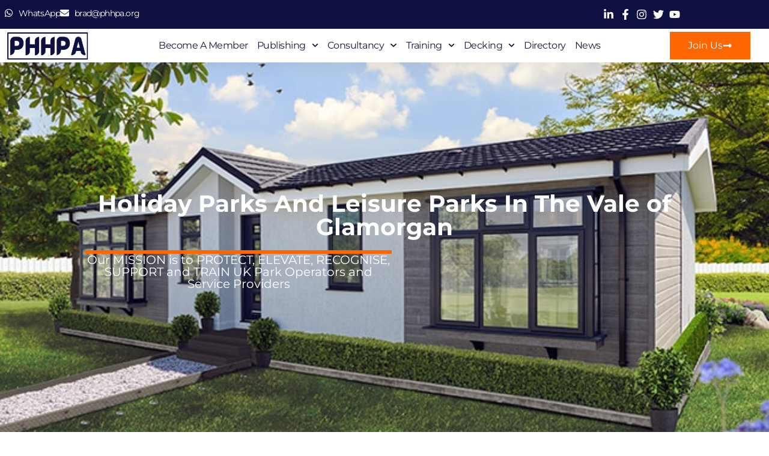

--- FILE ---
content_type: text/html; charset=UTF-8
request_url: https://www.phhpa.org/holiday-parks-and-leisure-parks-in-the-vale-of-glamorgan/
body_size: 27175
content:
<!DOCTYPE html>
<html lang="en-GB">
<head>
	<meta charset="UTF-8" />
	<meta name="viewport" content="width=device-width, initial-scale=1" />
	<link rel="profile" href="http://gmpg.org/xfn/11" />
	<link rel="pingback" href="https://www.phhpa.org/xmlrpc.php" />
	<meta name='robots' content='index, follow, max-image-preview:large, max-snippet:-1, max-video-preview:-1' />

	<!-- This site is optimized with the Yoast SEO plugin v26.4 - https://yoast.com/wordpress/plugins/seo/ -->
	<title>Holiday Parks and Leisure Parks In The Vale Of Glamorgan - PHHPA</title><link rel="stylesheet" href="https://www.phhpa.org/wp-content/cache/min/1/0faf829f35f9150959f43ad71b3b3be4.css" media="all" data-minify="1" />
	<meta name="description" content="Holiday Parks and Leisure Parks In The Vale Of Glamorgan - The Park Home and Holiday Park Association&#039;s guide to the county." />
	<link rel="canonical" href="https://www.phhpa.org/holiday-parks-and-leisure-parks-in-the-vale-of-glamorgan/" />
	<meta property="og:locale" content="en_GB" />
	<meta property="og:type" content="article" />
	<meta property="og:title" content="Holiday Parks and Leisure Parks In The Vale Of Glamorgan - PHHPA" />
	<meta property="og:description" content="Holiday Parks and Leisure Parks In The Vale Of Glamorgan - The Park Home and Holiday Park Association&#039;s guide to the county." />
	<meta property="og:url" content="https://www.phhpa.org/holiday-parks-and-leisure-parks-in-the-vale-of-glamorgan/" />
	<meta property="og:site_name" content="Park Home and Holiday Park Association | PHHPA" />
	<meta property="article:publisher" content="https://www.facebook.com/phhpa/" />
	<meta property="og:image" content="https://www.phhpa.org/wp-content/uploads/2022/01/2-150x150.png" />
	<meta name="twitter:card" content="summary_large_image" />
	<meta name="twitter:site" content="@PHHPAUK" />
	<meta name="twitter:label1" content="Estimated reading time" />
	<meta name="twitter:data1" content="1 minute" />
	<script type="application/ld+json" class="yoast-schema-graph">{"@context":"https://schema.org","@graph":[{"@type":"WebPage","@id":"https://www.phhpa.org/holiday-parks-and-leisure-parks-in-the-vale-of-glamorgan/","url":"https://www.phhpa.org/holiday-parks-and-leisure-parks-in-the-vale-of-glamorgan/","name":"Holiday Parks and Leisure Parks In The Vale Of Glamorgan - PHHPA","isPartOf":{"@id":"https://www.phhpa.org/#website"},"primaryImageOfPage":{"@id":"https://www.phhpa.org/holiday-parks-and-leisure-parks-in-the-vale-of-glamorgan/#primaryimage"},"image":{"@id":"https://www.phhpa.org/holiday-parks-and-leisure-parks-in-the-vale-of-glamorgan/#primaryimage"},"thumbnailUrl":"https://www.phhpa.org/wp-content/uploads/2022/01/2-150x150.png","datePublished":"2022-02-09T14:10:58+00:00","description":"Holiday Parks and Leisure Parks In The Vale Of Glamorgan - The Park Home and Holiday Park Association's guide to the county.","breadcrumb":{"@id":"https://www.phhpa.org/holiday-parks-and-leisure-parks-in-the-vale-of-glamorgan/#breadcrumb"},"inLanguage":"en-GB","potentialAction":[{"@type":"ReadAction","target":["https://www.phhpa.org/holiday-parks-and-leisure-parks-in-the-vale-of-glamorgan/"]}]},{"@type":"ImageObject","inLanguage":"en-GB","@id":"https://www.phhpa.org/holiday-parks-and-leisure-parks-in-the-vale-of-glamorgan/#primaryimage","url":"https://www.phhpa.org/wp-content/uploads/2022/01/2.png","contentUrl":"https://www.phhpa.org/wp-content/uploads/2022/01/2.png","width":500,"height":500,"caption":"Join"},{"@type":"BreadcrumbList","@id":"https://www.phhpa.org/holiday-parks-and-leisure-parks-in-the-vale-of-glamorgan/#breadcrumb","itemListElement":[{"@type":"ListItem","position":1,"name":"Home","item":"https://www.phhpa.org/"},{"@type":"ListItem","position":2,"name":"Holiday Parks and Leisure Parks In The Vale Of Glamorgan"}]},{"@type":"WebSite","@id":"https://www.phhpa.org/#website","url":"https://www.phhpa.org/","name":"Park Home and Holiday Park Association | PHHPA","description":"","publisher":{"@id":"https://www.phhpa.org/#organization"},"potentialAction":[{"@type":"SearchAction","target":{"@type":"EntryPoint","urlTemplate":"https://www.phhpa.org/?s={search_term_string}"},"query-input":{"@type":"PropertyValueSpecification","valueRequired":true,"valueName":"search_term_string"}}],"inLanguage":"en-GB"},{"@type":"Organization","@id":"https://www.phhpa.org/#organization","name":"Park Home & Holiday Park Association","url":"https://www.phhpa.org/","logo":{"@type":"ImageObject","inLanguage":"en-GB","@id":"https://www.phhpa.org/#/schema/logo/image/","url":"https://www.phhpa.org/wp-content/uploads/2021/05/cropped-Copy-of-PHHPA.png","contentUrl":"https://www.phhpa.org/wp-content/uploads/2021/05/cropped-Copy-of-PHHPA.png","width":700,"height":300,"caption":"Park Home & Holiday Park Association"},"image":{"@id":"https://www.phhpa.org/#/schema/logo/image/"},"sameAs":["https://www.facebook.com/phhpa/","https://x.com/PHHPAUK","https://www.instagram.com/phhpa/","https://www.linkedin.com/company/park-home-and-holiday-park-association/?viewAsMember=true","https://www.youtube.com/channel/UCiAM_SBmQF3cFrHC7W_hfHA"]}]}</script>
	<!-- / Yoast SEO plugin. -->


<link rel='dns-prefetch' href='//www.googletagmanager.com' />
<link rel='dns-prefetch' href='//pagead2.googlesyndication.com' />
<link rel="alternate" type="application/rss+xml" title="Park Home and Holiday Park Association | PHHPA &raquo; Feed" href="https://www.phhpa.org/feed/" />
<link rel="alternate" type="application/rss+xml" title="Park Home and Holiday Park Association | PHHPA &raquo; Comments Feed" href="https://www.phhpa.org/comments/feed/" />
<link rel="alternate" title="oEmbed (JSON)" type="application/json+oembed" href="https://www.phhpa.org/wp-json/oembed/1.0/embed?url=https%3A%2F%2Fwww.phhpa.org%2Fholiday-parks-and-leisure-parks-in-the-vale-of-glamorgan%2F" />
<link rel="alternate" title="oEmbed (XML)" type="text/xml+oembed" href="https://www.phhpa.org/wp-json/oembed/1.0/embed?url=https%3A%2F%2Fwww.phhpa.org%2Fholiday-parks-and-leisure-parks-in-the-vale-of-glamorgan%2F&#038;format=xml" />
<style id='wp-img-auto-sizes-contain-inline-css'>
img:is([sizes=auto i],[sizes^="auto," i]){contain-intrinsic-size:3000px 1500px}
/*# sourceURL=wp-img-auto-sizes-contain-inline-css */
</style>




<style id='wp-emoji-styles-inline-css'>

	img.wp-smiley, img.emoji {
		display: inline !important;
		border: none !important;
		box-shadow: none !important;
		height: 1em !important;
		width: 1em !important;
		margin: 0 0.07em !important;
		vertical-align: -0.1em !important;
		background: none !important;
		padding: 0 !important;
	}
/*# sourceURL=wp-emoji-styles-inline-css */
</style>
<style id='global-styles-inline-css'>
:root{--wp--preset--aspect-ratio--square: 1;--wp--preset--aspect-ratio--4-3: 4/3;--wp--preset--aspect-ratio--3-4: 3/4;--wp--preset--aspect-ratio--3-2: 3/2;--wp--preset--aspect-ratio--2-3: 2/3;--wp--preset--aspect-ratio--16-9: 16/9;--wp--preset--aspect-ratio--9-16: 9/16;--wp--preset--color--black: #000000;--wp--preset--color--cyan-bluish-gray: #abb8c3;--wp--preset--color--white: #ffffff;--wp--preset--color--pale-pink: #f78da7;--wp--preset--color--vivid-red: #cf2e2e;--wp--preset--color--luminous-vivid-orange: #ff6900;--wp--preset--color--luminous-vivid-amber: #fcb900;--wp--preset--color--light-green-cyan: #7bdcb5;--wp--preset--color--vivid-green-cyan: #00d084;--wp--preset--color--pale-cyan-blue: #8ed1fc;--wp--preset--color--vivid-cyan-blue: #0693e3;--wp--preset--color--vivid-purple: #9b51e0;--wp--preset--gradient--vivid-cyan-blue-to-vivid-purple: linear-gradient(135deg,rgb(6,147,227) 0%,rgb(155,81,224) 100%);--wp--preset--gradient--light-green-cyan-to-vivid-green-cyan: linear-gradient(135deg,rgb(122,220,180) 0%,rgb(0,208,130) 100%);--wp--preset--gradient--luminous-vivid-amber-to-luminous-vivid-orange: linear-gradient(135deg,rgb(252,185,0) 0%,rgb(255,105,0) 100%);--wp--preset--gradient--luminous-vivid-orange-to-vivid-red: linear-gradient(135deg,rgb(255,105,0) 0%,rgb(207,46,46) 100%);--wp--preset--gradient--very-light-gray-to-cyan-bluish-gray: linear-gradient(135deg,rgb(238,238,238) 0%,rgb(169,184,195) 100%);--wp--preset--gradient--cool-to-warm-spectrum: linear-gradient(135deg,rgb(74,234,220) 0%,rgb(151,120,209) 20%,rgb(207,42,186) 40%,rgb(238,44,130) 60%,rgb(251,105,98) 80%,rgb(254,248,76) 100%);--wp--preset--gradient--blush-light-purple: linear-gradient(135deg,rgb(255,206,236) 0%,rgb(152,150,240) 100%);--wp--preset--gradient--blush-bordeaux: linear-gradient(135deg,rgb(254,205,165) 0%,rgb(254,45,45) 50%,rgb(107,0,62) 100%);--wp--preset--gradient--luminous-dusk: linear-gradient(135deg,rgb(255,203,112) 0%,rgb(199,81,192) 50%,rgb(65,88,208) 100%);--wp--preset--gradient--pale-ocean: linear-gradient(135deg,rgb(255,245,203) 0%,rgb(182,227,212) 50%,rgb(51,167,181) 100%);--wp--preset--gradient--electric-grass: linear-gradient(135deg,rgb(202,248,128) 0%,rgb(113,206,126) 100%);--wp--preset--gradient--midnight: linear-gradient(135deg,rgb(2,3,129) 0%,rgb(40,116,252) 100%);--wp--preset--font-size--small: 13px;--wp--preset--font-size--medium: 20px;--wp--preset--font-size--large: 36px;--wp--preset--font-size--x-large: 42px;--wp--preset--spacing--20: 0.44rem;--wp--preset--spacing--30: 0.67rem;--wp--preset--spacing--40: 1rem;--wp--preset--spacing--50: 1.5rem;--wp--preset--spacing--60: 2.25rem;--wp--preset--spacing--70: 3.38rem;--wp--preset--spacing--80: 5.06rem;--wp--preset--shadow--natural: 6px 6px 9px rgba(0, 0, 0, 0.2);--wp--preset--shadow--deep: 12px 12px 50px rgba(0, 0, 0, 0.4);--wp--preset--shadow--sharp: 6px 6px 0px rgba(0, 0, 0, 0.2);--wp--preset--shadow--outlined: 6px 6px 0px -3px rgb(255, 255, 255), 6px 6px rgb(0, 0, 0);--wp--preset--shadow--crisp: 6px 6px 0px rgb(0, 0, 0);}:root { --wp--style--global--content-size: 800px;--wp--style--global--wide-size: 1200px; }:where(body) { margin: 0; }.wp-site-blocks > .alignleft { float: left; margin-right: 2em; }.wp-site-blocks > .alignright { float: right; margin-left: 2em; }.wp-site-blocks > .aligncenter { justify-content: center; margin-left: auto; margin-right: auto; }:where(.wp-site-blocks) > * { margin-block-start: 24px; margin-block-end: 0; }:where(.wp-site-blocks) > :first-child { margin-block-start: 0; }:where(.wp-site-blocks) > :last-child { margin-block-end: 0; }:root { --wp--style--block-gap: 24px; }:root :where(.is-layout-flow) > :first-child{margin-block-start: 0;}:root :where(.is-layout-flow) > :last-child{margin-block-end: 0;}:root :where(.is-layout-flow) > *{margin-block-start: 24px;margin-block-end: 0;}:root :where(.is-layout-constrained) > :first-child{margin-block-start: 0;}:root :where(.is-layout-constrained) > :last-child{margin-block-end: 0;}:root :where(.is-layout-constrained) > *{margin-block-start: 24px;margin-block-end: 0;}:root :where(.is-layout-flex){gap: 24px;}:root :where(.is-layout-grid){gap: 24px;}.is-layout-flow > .alignleft{float: left;margin-inline-start: 0;margin-inline-end: 2em;}.is-layout-flow > .alignright{float: right;margin-inline-start: 2em;margin-inline-end: 0;}.is-layout-flow > .aligncenter{margin-left: auto !important;margin-right: auto !important;}.is-layout-constrained > .alignleft{float: left;margin-inline-start: 0;margin-inline-end: 2em;}.is-layout-constrained > .alignright{float: right;margin-inline-start: 2em;margin-inline-end: 0;}.is-layout-constrained > .aligncenter{margin-left: auto !important;margin-right: auto !important;}.is-layout-constrained > :where(:not(.alignleft):not(.alignright):not(.alignfull)){max-width: var(--wp--style--global--content-size);margin-left: auto !important;margin-right: auto !important;}.is-layout-constrained > .alignwide{max-width: var(--wp--style--global--wide-size);}body .is-layout-flex{display: flex;}.is-layout-flex{flex-wrap: wrap;align-items: center;}.is-layout-flex > :is(*, div){margin: 0;}body .is-layout-grid{display: grid;}.is-layout-grid > :is(*, div){margin: 0;}body{padding-top: 0px;padding-right: 0px;padding-bottom: 0px;padding-left: 0px;}a:where(:not(.wp-element-button)){text-decoration: underline;}:root :where(.wp-element-button, .wp-block-button__link){background-color: #32373c;border-width: 0;color: #fff;font-family: inherit;font-size: inherit;font-style: inherit;font-weight: inherit;letter-spacing: inherit;line-height: inherit;padding-top: calc(0.667em + 2px);padding-right: calc(1.333em + 2px);padding-bottom: calc(0.667em + 2px);padding-left: calc(1.333em + 2px);text-decoration: none;text-transform: inherit;}.has-black-color{color: var(--wp--preset--color--black) !important;}.has-cyan-bluish-gray-color{color: var(--wp--preset--color--cyan-bluish-gray) !important;}.has-white-color{color: var(--wp--preset--color--white) !important;}.has-pale-pink-color{color: var(--wp--preset--color--pale-pink) !important;}.has-vivid-red-color{color: var(--wp--preset--color--vivid-red) !important;}.has-luminous-vivid-orange-color{color: var(--wp--preset--color--luminous-vivid-orange) !important;}.has-luminous-vivid-amber-color{color: var(--wp--preset--color--luminous-vivid-amber) !important;}.has-light-green-cyan-color{color: var(--wp--preset--color--light-green-cyan) !important;}.has-vivid-green-cyan-color{color: var(--wp--preset--color--vivid-green-cyan) !important;}.has-pale-cyan-blue-color{color: var(--wp--preset--color--pale-cyan-blue) !important;}.has-vivid-cyan-blue-color{color: var(--wp--preset--color--vivid-cyan-blue) !important;}.has-vivid-purple-color{color: var(--wp--preset--color--vivid-purple) !important;}.has-black-background-color{background-color: var(--wp--preset--color--black) !important;}.has-cyan-bluish-gray-background-color{background-color: var(--wp--preset--color--cyan-bluish-gray) !important;}.has-white-background-color{background-color: var(--wp--preset--color--white) !important;}.has-pale-pink-background-color{background-color: var(--wp--preset--color--pale-pink) !important;}.has-vivid-red-background-color{background-color: var(--wp--preset--color--vivid-red) !important;}.has-luminous-vivid-orange-background-color{background-color: var(--wp--preset--color--luminous-vivid-orange) !important;}.has-luminous-vivid-amber-background-color{background-color: var(--wp--preset--color--luminous-vivid-amber) !important;}.has-light-green-cyan-background-color{background-color: var(--wp--preset--color--light-green-cyan) !important;}.has-vivid-green-cyan-background-color{background-color: var(--wp--preset--color--vivid-green-cyan) !important;}.has-pale-cyan-blue-background-color{background-color: var(--wp--preset--color--pale-cyan-blue) !important;}.has-vivid-cyan-blue-background-color{background-color: var(--wp--preset--color--vivid-cyan-blue) !important;}.has-vivid-purple-background-color{background-color: var(--wp--preset--color--vivid-purple) !important;}.has-black-border-color{border-color: var(--wp--preset--color--black) !important;}.has-cyan-bluish-gray-border-color{border-color: var(--wp--preset--color--cyan-bluish-gray) !important;}.has-white-border-color{border-color: var(--wp--preset--color--white) !important;}.has-pale-pink-border-color{border-color: var(--wp--preset--color--pale-pink) !important;}.has-vivid-red-border-color{border-color: var(--wp--preset--color--vivid-red) !important;}.has-luminous-vivid-orange-border-color{border-color: var(--wp--preset--color--luminous-vivid-orange) !important;}.has-luminous-vivid-amber-border-color{border-color: var(--wp--preset--color--luminous-vivid-amber) !important;}.has-light-green-cyan-border-color{border-color: var(--wp--preset--color--light-green-cyan) !important;}.has-vivid-green-cyan-border-color{border-color: var(--wp--preset--color--vivid-green-cyan) !important;}.has-pale-cyan-blue-border-color{border-color: var(--wp--preset--color--pale-cyan-blue) !important;}.has-vivid-cyan-blue-border-color{border-color: var(--wp--preset--color--vivid-cyan-blue) !important;}.has-vivid-purple-border-color{border-color: var(--wp--preset--color--vivid-purple) !important;}.has-vivid-cyan-blue-to-vivid-purple-gradient-background{background: var(--wp--preset--gradient--vivid-cyan-blue-to-vivid-purple) !important;}.has-light-green-cyan-to-vivid-green-cyan-gradient-background{background: var(--wp--preset--gradient--light-green-cyan-to-vivid-green-cyan) !important;}.has-luminous-vivid-amber-to-luminous-vivid-orange-gradient-background{background: var(--wp--preset--gradient--luminous-vivid-amber-to-luminous-vivid-orange) !important;}.has-luminous-vivid-orange-to-vivid-red-gradient-background{background: var(--wp--preset--gradient--luminous-vivid-orange-to-vivid-red) !important;}.has-very-light-gray-to-cyan-bluish-gray-gradient-background{background: var(--wp--preset--gradient--very-light-gray-to-cyan-bluish-gray) !important;}.has-cool-to-warm-spectrum-gradient-background{background: var(--wp--preset--gradient--cool-to-warm-spectrum) !important;}.has-blush-light-purple-gradient-background{background: var(--wp--preset--gradient--blush-light-purple) !important;}.has-blush-bordeaux-gradient-background{background: var(--wp--preset--gradient--blush-bordeaux) !important;}.has-luminous-dusk-gradient-background{background: var(--wp--preset--gradient--luminous-dusk) !important;}.has-pale-ocean-gradient-background{background: var(--wp--preset--gradient--pale-ocean) !important;}.has-electric-grass-gradient-background{background: var(--wp--preset--gradient--electric-grass) !important;}.has-midnight-gradient-background{background: var(--wp--preset--gradient--midnight) !important;}.has-small-font-size{font-size: var(--wp--preset--font-size--small) !important;}.has-medium-font-size{font-size: var(--wp--preset--font-size--medium) !important;}.has-large-font-size{font-size: var(--wp--preset--font-size--large) !important;}.has-x-large-font-size{font-size: var(--wp--preset--font-size--x-large) !important;}
:root :where(.wp-block-pullquote){font-size: 1.5em;line-height: 1.6;}
/*# sourceURL=global-styles-inline-css */
</style>














<style id='elementor-frontend-inline-css'>
.elementor-kit-629{--e-global-color-primary:#0E1042;--e-global-color-secondary:#54595F;--e-global-color-text:#FFFFFF;--e-global-color-accent:#FF6600;--e-global-color-2fb36d5:#FF6600;--e-global-color-4034354:#0E1042;--e-global-color-c54699c:#FF660000;--e-global-typography-primary-font-family:"Montserrat";--e-global-typography-primary-font-weight:600;--e-global-typography-secondary-font-family:"Montserrat";--e-global-typography-secondary-font-weight:400;--e-global-typography-text-font-family:"Montserrat";--e-global-typography-text-font-weight:400;--e-global-typography-accent-font-family:"Montserrat";--e-global-typography-accent-font-weight:500;--e-global-typography-df5ee16-font-family:"Montserrat";--e-global-typography-df5ee16-font-size:50px;--e-global-typography-df5ee16-font-weight:600;--e-global-typography-df5ee16-text-transform:none;--e-global-typography-df5ee16-line-height:1em;--e-global-typography-fe0c162-font-family:"Montserrat";--e-global-typography-fe0c162-font-size:20px;--e-global-typography-fe0c162-font-weight:400;--e-global-typography-fe0c162-text-transform:none;--e-global-typography-fe0c162-line-height:1em;}.elementor-kit-629 e-page-transition{background-color:#FFBC7D;}.elementor-kit-629 a{color:var( --e-global-color-accent );}.elementor-section.elementor-section-boxed > .elementor-container{max-width:1140px;}.e-con{--container-max-width:1140px;}.elementor-widget:not(:last-child){margin-block-end:20px;}.elementor-element{--widgets-spacing:20px 20px;--widgets-spacing-row:20px;--widgets-spacing-column:20px;}{}h1.entry-title{display:var(--page-title-display);}.site-header .site-branding{flex-direction:column;align-items:stretch;}.site-header{padding-inline-end:0px;padding-inline-start:0px;}.site-footer .site-branding{flex-direction:column;align-items:stretch;}@media(max-width:1024px){.elementor-kit-629{--e-global-typography-df5ee16-font-size:45px;--e-global-typography-fe0c162-font-size:45px;}.elementor-section.elementor-section-boxed > .elementor-container{max-width:1024px;}.e-con{--container-max-width:1024px;}}@media(max-width:767px){.elementor-kit-629{--e-global-typography-df5ee16-font-size:40px;--e-global-typography-fe0c162-font-size:40px;}.elementor-section.elementor-section-boxed > .elementor-container{max-width:767px;}.e-con{--container-max-width:767px;}}
.elementor-20287 .elementor-element.elementor-element-2a70aca3:not(.elementor-motion-effects-element-type-background), .elementor-20287 .elementor-element.elementor-element-2a70aca3 > .elementor-motion-effects-container > .elementor-motion-effects-layer{background-image:url("https://www.phhpa.org/wp-content/uploads/2021/05/672-x-470-charnwood-1580231346p5z5A.jpg");background-position:center center;background-repeat:no-repeat;background-size:cover;}.elementor-20287 .elementor-element.elementor-element-2a70aca3 > .elementor-background-overlay{background-color:#0E1042;opacity:0.8;transition:background 0.3s, border-radius 0.3s, opacity 0.3s;}.elementor-20287 .elementor-element.elementor-element-2a70aca3 > .elementor-container{min-height:415px;}.elementor-20287 .elementor-element.elementor-element-2a70aca3{transition:background 0.3s, border 0.3s, border-radius 0.3s, box-shadow 0.3s;padding:122px 122px 122px 122px;}.elementor-20287 .elementor-element.elementor-element-6328ece > .elementor-element-populated{margin:-5% 0% 0% 0%;--e-column-margin-right:0%;--e-column-margin-left:0%;}.elementor-20287 .elementor-element.elementor-element-7cc1cd61 > .elementor-widget-container{margin:0px 0px 0px 0px;padding:-1px -1px -1px -1px;}.elementor-20287 .elementor-element.elementor-element-7cc1cd61{text-align:center;}.elementor-20287 .elementor-element.elementor-element-7cc1cd61 .elementor-heading-title{font-family:"Montserrat", Sans-serif;font-size:39px;font-weight:700;text-transform:none;line-height:1em;color:#FFFFFF;}.elementor-20287 .elementor-element.elementor-element-354aaaf9 > .elementor-container{max-width:530px;}.elementor-20287 .elementor-element.elementor-element-354aaaf9{margin-top:-12px;margin-bottom:-12px;padding:0px 0px 0px 0px;}.elementor-20287 .elementor-element.elementor-element-b05f2c9 > .elementor-widget-container{margin:1px 0px 0px 0px;padding:0px 0px 0px 0px;border-style:solid;border-width:6px 0px 0px 0px;border-color:var( --e-global-color-accent );}.elementor-20287 .elementor-element.elementor-element-b05f2c9{text-align:center;font-family:"Montserrat", Sans-serif;font-size:20px;font-weight:400;text-transform:none;line-height:1em;color:#FFFFFF;}.elementor-20287 .elementor-element.elementor-element-778e6eed{padding:50px 0px 50px 0px;}.elementor-20287 .elementor-element.elementor-element-10cc259f{text-align:start;font-family:"Montserrat", Sans-serif;font-size:20px;color:#000000;}.elementor-20287 .elementor-element.elementor-element-2bac70bd .elementor-wrapper{--video-aspect-ratio:1.77777;}.elementor-20287 .elementor-element.elementor-element-1575a270:not(.elementor-motion-effects-element-type-background), .elementor-20287 .elementor-element.elementor-element-1575a270 > .elementor-motion-effects-container > .elementor-motion-effects-layer{background-color:var( --e-global-color-4034354 );}.elementor-20287 .elementor-element.elementor-element-1575a270{transition:background 0.3s, border 0.3s, border-radius 0.3s, box-shadow 0.3s;margin-top:0px;margin-bottom:10px;padding:25px 25px 25px 25px;}.elementor-20287 .elementor-element.elementor-element-1575a270 > .elementor-background-overlay{transition:background 0.3s, border-radius 0.3s, opacity 0.3s;}:root{--page-title-display:none;}.elementor-widget .tippy-tooltip .tippy-content{text-align:center;}@media(min-width:1367px){.elementor-20287 .elementor-element.elementor-element-2a70aca3:not(.elementor-motion-effects-element-type-background), .elementor-20287 .elementor-element.elementor-element-2a70aca3 > .elementor-motion-effects-container > .elementor-motion-effects-layer{background-attachment:fixed;}}@media(max-width:1024px){.elementor-20287 .elementor-element.elementor-element-2a70aca3 > .elementor-container{min-height:223px;}.elementor-20287 .elementor-element.elementor-element-2a70aca3:not(.elementor-motion-effects-element-type-background), .elementor-20287 .elementor-element.elementor-element-2a70aca3 > .elementor-motion-effects-container > .elementor-motion-effects-layer{background-repeat:no-repeat;background-size:cover;}.elementor-20287 .elementor-element.elementor-element-7cc1cd61 .elementor-heading-title{font-size:30px;}.elementor-20287 .elementor-element.elementor-element-b05f2c9{font-size:20px;}}@media(max-width:767px){.elementor-20287 .elementor-element.elementor-element-2a70aca3 > .elementor-container{min-height:350px;}.elementor-20287 .elementor-element.elementor-element-2a70aca3:not(.elementor-motion-effects-element-type-background), .elementor-20287 .elementor-element.elementor-element-2a70aca3 > .elementor-motion-effects-container > .elementor-motion-effects-layer{background-position:-5px 0px;}.elementor-20287 .elementor-element.elementor-element-2a70aca3{margin-top:0px;margin-bottom:0px;padding:0px 0px 0px 0px;}.elementor-bc-flex-widget .elementor-20287 .elementor-element.elementor-element-6328ece.elementor-column .elementor-widget-wrap{align-items:flex-start;}.elementor-20287 .elementor-element.elementor-element-6328ece.elementor-column.elementor-element[data-element_type="column"] > .elementor-widget-wrap.elementor-element-populated{align-content:flex-start;align-items:flex-start;}.elementor-20287 .elementor-element.elementor-element-6328ece.elementor-column > .elementor-widget-wrap{justify-content:flex-start;}.elementor-20287 .elementor-element.elementor-element-6328ece > .elementor-widget-wrap > .elementor-widget:not(.elementor-widget__width-auto):not(.elementor-widget__width-initial):not(:last-child):not(.elementor-absolute){margin-block-end:0px;}.elementor-20287 .elementor-element.elementor-element-6328ece > .elementor-element-populated{margin:0px 0px 0px 0px;--e-column-margin-right:0px;--e-column-margin-left:0px;padding:-25px -25px -25px -25px;}.elementor-20287 .elementor-element.elementor-element-7cc1cd61 > .elementor-widget-container{margin:0px 0px 11px 0px;padding:0px 0px 0px 0px;}.elementor-20287 .elementor-element.elementor-element-7cc1cd61{text-align:center;}.elementor-20287 .elementor-element.elementor-element-7cc1cd61 .elementor-heading-title{font-size:20px;}.elementor-20287 .elementor-element.elementor-element-b05f2c9 > .elementor-widget-container{margin:0px 0px 0px 0px;padding:6px 6px 6px 6px;}.elementor-20287 .elementor-element.elementor-element-b05f2c9{font-size:20px;}.elementor-20287 .elementor-element.elementor-element-2aec3faa img{width:50%;}.elementor-20287 .elementor-element.elementor-element-5ef4603c img{width:50%;}.elementor-20287 .elementor-element.elementor-element-6d0dacce img{width:50%;}.elementor-20287 .elementor-element.elementor-element-e673870 img{width:50%;}.elementor-20287 .elementor-element.elementor-element-1454d83f img{width:50%;}}
.elementor-7092 .elementor-element.elementor-element-57782494{box-shadow:0px 5px 30px 0px rgba(0,0,0,0.1);z-index:10;}.elementor-7092 .elementor-element.elementor-element-3e90e3c7 > .elementor-element-populated{padding:0px 0px 0px 0px;}.elementor-7092 .elementor-element.elementor-element-33582101:not(.elementor-motion-effects-element-type-background), .elementor-7092 .elementor-element.elementor-element-33582101 > .elementor-motion-effects-container > .elementor-motion-effects-layer{background-color:var( --e-global-color-primary );}.elementor-7092 .elementor-element.elementor-element-33582101{transition:background 0.3s, border 0.3s, border-radius 0.3s, box-shadow 0.3s;margin-top:0px;margin-bottom:0px;padding:12px 0px 12px 0px;}.elementor-7092 .elementor-element.elementor-element-33582101 > .elementor-background-overlay{transition:background 0.3s, border-radius 0.3s, opacity 0.3s;}.elementor-bc-flex-widget .elementor-7092 .elementor-element.elementor-element-16949d6f.elementor-column .elementor-widget-wrap{align-items:center;}.elementor-7092 .elementor-element.elementor-element-16949d6f.elementor-column.elementor-element[data-element_type="column"] > .elementor-widget-wrap.elementor-element-populated{align-content:center;align-items:center;}.elementor-7092 .elementor-element.elementor-element-16949d6f > .elementor-element-populated{padding:0px 0px 0px 0px;}.elementor-7092 .elementor-element.elementor-element-79b63be2 > .elementor-widget-container{margin:0px 0px 5px 5px;padding:2px 2px 2px 2px;}.elementor-7092 .elementor-element.elementor-element-79b63be2 .elementor-icon-list-items:not(.elementor-inline-items) .elementor-icon-list-item:not(:last-child){padding-block-end:calc(10px/2);}.elementor-7092 .elementor-element.elementor-element-79b63be2 .elementor-icon-list-items:not(.elementor-inline-items) .elementor-icon-list-item:not(:first-child){margin-block-start:calc(10px/2);}.elementor-7092 .elementor-element.elementor-element-79b63be2 .elementor-icon-list-items.elementor-inline-items .elementor-icon-list-item{margin-inline:calc(10px/2);}.elementor-7092 .elementor-element.elementor-element-79b63be2 .elementor-icon-list-items.elementor-inline-items{margin-inline:calc(-10px/2);}.elementor-7092 .elementor-element.elementor-element-79b63be2 .elementor-icon-list-items.elementor-inline-items .elementor-icon-list-item:after{inset-inline-end:calc(-10px/2);}.elementor-7092 .elementor-element.elementor-element-79b63be2 .elementor-icon-list-icon i{color:#ffffff;transition:color 0.3s;}.elementor-7092 .elementor-element.elementor-element-79b63be2 .elementor-icon-list-icon svg{fill:#ffffff;transition:fill 0.3s;}.elementor-7092 .elementor-element.elementor-element-79b63be2{--e-icon-list-icon-size:15px;--e-icon-list-icon-align:left;--e-icon-list-icon-margin:0 calc(var(--e-icon-list-icon-size, 1em) * 0.25) 0 0;--icon-vertical-offset:0px;}.elementor-7092 .elementor-element.elementor-element-79b63be2 .elementor-icon-list-icon{padding-inline-end:0px;}.elementor-7092 .elementor-element.elementor-element-79b63be2 .elementor-icon-list-item > .elementor-icon-list-text, .elementor-7092 .elementor-element.elementor-element-79b63be2 .elementor-icon-list-item > a{font-family:"Montserrat", Sans-serif;font-size:14px;font-weight:400;text-transform:none;line-height:1em;letter-spacing:-0.6px;}.elementor-7092 .elementor-element.elementor-element-79b63be2 .elementor-icon-list-text{color:#ffffff;transition:color 0.3s;}.elementor-bc-flex-widget .elementor-7092 .elementor-element.elementor-element-5a472882.elementor-column .elementor-widget-wrap{align-items:center;}.elementor-7092 .elementor-element.elementor-element-5a472882.elementor-column.elementor-element[data-element_type="column"] > .elementor-widget-wrap.elementor-element-populated{align-content:center;align-items:center;}.elementor-7092 .elementor-element.elementor-element-5a472882 > .elementor-element-populated{margin:0px 0px 0px 3px;--e-column-margin-right:0px;--e-column-margin-left:3px;padding:0px 0px 0px 0px;}.elementor-7092 .elementor-element.elementor-element-26e3b28f > .elementor-widget-container{margin:0px 50px 0px 0px;padding:0px 0px 0px 0px;}.elementor-7092 .elementor-element.elementor-element-26e3b28f .elementor-icon-list-items:not(.elementor-inline-items) .elementor-icon-list-item:not(:last-child){padding-block-end:calc(9px/2);}.elementor-7092 .elementor-element.elementor-element-26e3b28f .elementor-icon-list-items:not(.elementor-inline-items) .elementor-icon-list-item:not(:first-child){margin-block-start:calc(9px/2);}.elementor-7092 .elementor-element.elementor-element-26e3b28f .elementor-icon-list-items.elementor-inline-items .elementor-icon-list-item{margin-inline:calc(9px/2);}.elementor-7092 .elementor-element.elementor-element-26e3b28f .elementor-icon-list-items.elementor-inline-items{margin-inline:calc(-9px/2);}.elementor-7092 .elementor-element.elementor-element-26e3b28f .elementor-icon-list-items.elementor-inline-items .elementor-icon-list-item:after{inset-inline-end:calc(-9px/2);}.elementor-7092 .elementor-element.elementor-element-26e3b28f .elementor-icon-list-icon i{color:#ffffff;transition:color 0.3s;}.elementor-7092 .elementor-element.elementor-element-26e3b28f .elementor-icon-list-icon svg{fill:#ffffff;transition:fill 0.3s;}.elementor-7092 .elementor-element.elementor-element-26e3b28f .elementor-icon-list-item:hover .elementor-icon-list-icon i{color:#FF6600;}.elementor-7092 .elementor-element.elementor-element-26e3b28f .elementor-icon-list-item:hover .elementor-icon-list-icon svg{fill:#FF6600;}.elementor-7092 .elementor-element.elementor-element-26e3b28f{--e-icon-list-icon-size:18px;--e-icon-list-icon-align:center;--e-icon-list-icon-margin:0 calc(var(--e-icon-list-icon-size, 1em) * 0.125);--icon-vertical-offset:0px;}.elementor-7092 .elementor-element.elementor-element-26e3b28f .elementor-icon-list-text{transition:color 0.3s;}.elementor-7092 .elementor-element.elementor-element-47dfa2d4 > .elementor-container > .elementor-column > .elementor-widget-wrap{align-content:center;align-items:center;}.elementor-7092 .elementor-element.elementor-element-47dfa2d4:not(.elementor-motion-effects-element-type-background), .elementor-7092 .elementor-element.elementor-element-47dfa2d4 > .elementor-motion-effects-container > .elementor-motion-effects-layer{background-color:#ffffff;}.elementor-7092 .elementor-element.elementor-element-47dfa2d4 > .elementor-container{max-width:1600px;}.elementor-7092 .elementor-element.elementor-element-47dfa2d4{transition:background 0.3s, border 0.3s, border-radius 0.3s, box-shadow 0.3s;margin-top:0px;margin-bottom:0px;padding:0px 0px 0px 0px;}.elementor-7092 .elementor-element.elementor-element-47dfa2d4 > .elementor-background-overlay{transition:background 0.3s, border-radius 0.3s, opacity 0.3s;}.elementor-bc-flex-widget .elementor-7092 .elementor-element.elementor-element-26bfb03e.elementor-column .elementor-widget-wrap{align-items:center;}.elementor-7092 .elementor-element.elementor-element-26bfb03e.elementor-column.elementor-element[data-element_type="column"] > .elementor-widget-wrap.elementor-element-populated{align-content:center;align-items:center;}.elementor-7092 .elementor-element.elementor-element-26bfb03e > .elementor-element-populated{padding:0px 0px 0px 0px;}.elementor-7092 .elementor-element.elementor-element-38aa8130 > .elementor-widget-container{margin:0px 0px 0px 010px;padding:0px 0px 0px 0px;}.elementor-7092 .elementor-element.elementor-element-38aa8130{text-align:end;}.elementor-7092 .elementor-element.elementor-element-38aa8130 img{width:100%;}.elementor-bc-flex-widget .elementor-7092 .elementor-element.elementor-element-86ceb72.elementor-column .elementor-widget-wrap{align-items:center;}.elementor-7092 .elementor-element.elementor-element-86ceb72.elementor-column.elementor-element[data-element_type="column"] > .elementor-widget-wrap.elementor-element-populated{align-content:center;align-items:center;}.elementor-7092 .elementor-element.elementor-element-86ceb72.elementor-column > .elementor-widget-wrap{justify-content:center;}.elementor-7092 .elementor-element.elementor-element-86ceb72 > .elementor-element-populated{margin:0px 0px 0px 0px;--e-column-margin-right:0px;--e-column-margin-left:0px;padding:0px 0px 0px 0px;}.elementor-7092 .elementor-element.elementor-element-73dce128 > .elementor-widget-container{margin:0px 0px -17px 0px;padding:0px 0px 0px 0px;}.elementor-7092 .elementor-element.elementor-element-73dce128 .elementor-menu-toggle{margin-left:auto;background-color:var( --e-global-color-text );}.elementor-7092 .elementor-element.elementor-element-73dce128 .elementor-nav-menu .elementor-item{font-family:"Montserrat", Sans-serif;font-size:16px;font-weight:400;text-transform:capitalize;}.elementor-7092 .elementor-element.elementor-element-73dce128 .elementor-nav-menu--main .elementor-item{color:#16163f;fill:#16163f;padding-left:0px;padding-right:0px;}.elementor-7092 .elementor-element.elementor-element-73dce128 .elementor-nav-menu--main .elementor-item:hover,
					.elementor-7092 .elementor-element.elementor-element-73dce128 .elementor-nav-menu--main .elementor-item.elementor-item-active,
					.elementor-7092 .elementor-element.elementor-element-73dce128 .elementor-nav-menu--main .elementor-item.highlighted,
					.elementor-7092 .elementor-element.elementor-element-73dce128 .elementor-nav-menu--main .elementor-item:focus{color:#FF6600;fill:#FF6600;}.elementor-7092 .elementor-element.elementor-element-73dce128 .elementor-nav-menu--main .elementor-item.elementor-item-active{color:var( --e-global-color-accent );}.elementor-7092 .elementor-element.elementor-element-73dce128 .elementor-nav-menu--main:not(.e--pointer-framed) .elementor-item.elementor-item-active:before,
					.elementor-7092 .elementor-element.elementor-element-73dce128 .elementor-nav-menu--main:not(.e--pointer-framed) .elementor-item.elementor-item-active:after{background-color:var( --e-global-color-accent );}.elementor-7092 .elementor-element.elementor-element-73dce128 .e--pointer-framed .elementor-item.elementor-item-active:before,
					.elementor-7092 .elementor-element.elementor-element-73dce128 .e--pointer-framed .elementor-item.elementor-item-active:after{border-color:var( --e-global-color-accent );}.elementor-7092 .elementor-element.elementor-element-73dce128 .e--pointer-framed .elementor-item:before{border-width:0px;}.elementor-7092 .elementor-element.elementor-element-73dce128 .e--pointer-framed.e--animation-draw .elementor-item:before{border-width:0 0 0px 0px;}.elementor-7092 .elementor-element.elementor-element-73dce128 .e--pointer-framed.e--animation-draw .elementor-item:after{border-width:0px 0px 0 0;}.elementor-7092 .elementor-element.elementor-element-73dce128 .e--pointer-framed.e--animation-corners .elementor-item:before{border-width:0px 0 0 0px;}.elementor-7092 .elementor-element.elementor-element-73dce128 .e--pointer-framed.e--animation-corners .elementor-item:after{border-width:0 0px 0px 0;}.elementor-7092 .elementor-element.elementor-element-73dce128 .e--pointer-underline .elementor-item:after,
					 .elementor-7092 .elementor-element.elementor-element-73dce128 .e--pointer-overline .elementor-item:before,
					 .elementor-7092 .elementor-element.elementor-element-73dce128 .e--pointer-double-line .elementor-item:before,
					 .elementor-7092 .elementor-element.elementor-element-73dce128 .e--pointer-double-line .elementor-item:after{height:0px;}.elementor-7092 .elementor-element.elementor-element-73dce128{--e-nav-menu-horizontal-menu-item-margin:calc( 24px / 2 );}.elementor-7092 .elementor-element.elementor-element-73dce128 .elementor-nav-menu--main:not(.elementor-nav-menu--layout-horizontal) .elementor-nav-menu > li:not(:last-child){margin-bottom:24px;}.elementor-7092 .elementor-element.elementor-element-73dce128 .elementor-nav-menu--dropdown a, .elementor-7092 .elementor-element.elementor-element-73dce128 .elementor-menu-toggle{color:#0E1024;fill:#0E1024;}.elementor-7092 .elementor-element.elementor-element-73dce128 .elementor-nav-menu--dropdown a:hover,
					.elementor-7092 .elementor-element.elementor-element-73dce128 .elementor-nav-menu--dropdown a:focus,
					.elementor-7092 .elementor-element.elementor-element-73dce128 .elementor-nav-menu--dropdown a.elementor-item-active,
					.elementor-7092 .elementor-element.elementor-element-73dce128 .elementor-nav-menu--dropdown a.highlighted,
					.elementor-7092 .elementor-element.elementor-element-73dce128 .elementor-menu-toggle:hover,
					.elementor-7092 .elementor-element.elementor-element-73dce128 .elementor-menu-toggle:focus{color:#FF6600;}.elementor-7092 .elementor-element.elementor-element-73dce128 .elementor-nav-menu--dropdown a:hover,
					.elementor-7092 .elementor-element.elementor-element-73dce128 .elementor-nav-menu--dropdown a:focus,
					.elementor-7092 .elementor-element.elementor-element-73dce128 .elementor-nav-menu--dropdown a.elementor-item-active,
					.elementor-7092 .elementor-element.elementor-element-73dce128 .elementor-nav-menu--dropdown a.highlighted{background-color:rgba(0,0,0,0);}.elementor-7092 .elementor-element.elementor-element-73dce128 .elementor-nav-menu--dropdown a.elementor-item-active{color:var( --e-global-color-accent );background-color:rgba(0,0,0,0);}.elementor-7092 .elementor-element.elementor-element-73dce128 .elementor-nav-menu--dropdown .elementor-item, .elementor-7092 .elementor-element.elementor-element-73dce128 .elementor-nav-menu--dropdown  .elementor-sub-item{font-family:"Montserrat", Sans-serif;font-size:16px;font-weight:400;}.elementor-7092 .elementor-element.elementor-element-73dce128 .elementor-nav-menu--dropdown{border-radius:0px 0px 0px 0px;}.elementor-7092 .elementor-element.elementor-element-73dce128 .elementor-nav-menu--dropdown li:first-child a{border-top-left-radius:0px;border-top-right-radius:0px;}.elementor-7092 .elementor-element.elementor-element-73dce128 .elementor-nav-menu--dropdown li:last-child a{border-bottom-right-radius:0px;border-bottom-left-radius:0px;}.elementor-7092 .elementor-element.elementor-element-73dce128 .elementor-nav-menu--main .elementor-nav-menu--dropdown, .elementor-7092 .elementor-element.elementor-element-73dce128 .elementor-nav-menu__container.elementor-nav-menu--dropdown{box-shadow:0px 15px 20px 0px rgba(0,0,0,0.1);}.elementor-7092 .elementor-element.elementor-element-73dce128 .elementor-nav-menu--dropdown a{padding-left:10px;padding-right:10px;padding-top:10px;padding-bottom:10px;}.elementor-7092 .elementor-element.elementor-element-73dce128 .elementor-nav-menu--main > .elementor-nav-menu > li > .elementor-nav-menu--dropdown, .elementor-7092 .elementor-element.elementor-element-73dce128 .elementor-nav-menu__container.elementor-nav-menu--dropdown{margin-top:15px !important;}.elementor-7092 .elementor-element.elementor-element-73dce128 div.elementor-menu-toggle{color:var( --e-global-color-accent );}.elementor-7092 .elementor-element.elementor-element-73dce128 div.elementor-menu-toggle svg{fill:var( --e-global-color-accent );}.elementor-7092 .elementor-element.elementor-element-4dfc3cb > .elementor-widget-container{margin:0px 0px 0px 0px;padding:0px 0px 0px 0px;}.elementor-7092 .elementor-element.elementor-element-4dfc3cb .elementor-menu-toggle{margin-left:auto;background-color:#ffffff;}.elementor-7092 .elementor-element.elementor-element-4dfc3cb .elementor-nav-menu .elementor-item{font-family:"Montserrat", Sans-serif;font-size:16px;font-weight:400;text-transform:capitalize;}.elementor-7092 .elementor-element.elementor-element-4dfc3cb .elementor-nav-menu--main .elementor-item{color:#16163f;fill:#16163f;padding-left:0px;padding-right:0px;}.elementor-7092 .elementor-element.elementor-element-4dfc3cb .elementor-nav-menu--main .elementor-item:hover,
					.elementor-7092 .elementor-element.elementor-element-4dfc3cb .elementor-nav-menu--main .elementor-item.elementor-item-active,
					.elementor-7092 .elementor-element.elementor-element-4dfc3cb .elementor-nav-menu--main .elementor-item.highlighted,
					.elementor-7092 .elementor-element.elementor-element-4dfc3cb .elementor-nav-menu--main .elementor-item:focus{color:#FF6600;fill:#FF6600;}.elementor-7092 .elementor-element.elementor-element-4dfc3cb .elementor-nav-menu--main .elementor-item.elementor-item-active{color:var( --e-global-color-accent );}.elementor-7092 .elementor-element.elementor-element-4dfc3cb .elementor-nav-menu--main:not(.e--pointer-framed) .elementor-item.elementor-item-active:before,
					.elementor-7092 .elementor-element.elementor-element-4dfc3cb .elementor-nav-menu--main:not(.e--pointer-framed) .elementor-item.elementor-item-active:after{background-color:var( --e-global-color-accent );}.elementor-7092 .elementor-element.elementor-element-4dfc3cb .e--pointer-framed .elementor-item.elementor-item-active:before,
					.elementor-7092 .elementor-element.elementor-element-4dfc3cb .e--pointer-framed .elementor-item.elementor-item-active:after{border-color:var( --e-global-color-accent );}.elementor-7092 .elementor-element.elementor-element-4dfc3cb .e--pointer-framed .elementor-item:before{border-width:0px;}.elementor-7092 .elementor-element.elementor-element-4dfc3cb .e--pointer-framed.e--animation-draw .elementor-item:before{border-width:0 0 0px 0px;}.elementor-7092 .elementor-element.elementor-element-4dfc3cb .e--pointer-framed.e--animation-draw .elementor-item:after{border-width:0px 0px 0 0;}.elementor-7092 .elementor-element.elementor-element-4dfc3cb .e--pointer-framed.e--animation-corners .elementor-item:before{border-width:0px 0 0 0px;}.elementor-7092 .elementor-element.elementor-element-4dfc3cb .e--pointer-framed.e--animation-corners .elementor-item:after{border-width:0 0px 0px 0;}.elementor-7092 .elementor-element.elementor-element-4dfc3cb .e--pointer-underline .elementor-item:after,
					 .elementor-7092 .elementor-element.elementor-element-4dfc3cb .e--pointer-overline .elementor-item:before,
					 .elementor-7092 .elementor-element.elementor-element-4dfc3cb .e--pointer-double-line .elementor-item:before,
					 .elementor-7092 .elementor-element.elementor-element-4dfc3cb .e--pointer-double-line .elementor-item:after{height:0px;}.elementor-7092 .elementor-element.elementor-element-4dfc3cb{--e-nav-menu-horizontal-menu-item-margin:calc( 24px / 2 );}.elementor-7092 .elementor-element.elementor-element-4dfc3cb .elementor-nav-menu--main:not(.elementor-nav-menu--layout-horizontal) .elementor-nav-menu > li:not(:last-child){margin-bottom:24px;}.elementor-7092 .elementor-element.elementor-element-4dfc3cb .elementor-nav-menu--dropdown a, .elementor-7092 .elementor-element.elementor-element-4dfc3cb .elementor-menu-toggle{color:#0E1024;fill:#0E1024;}.elementor-7092 .elementor-element.elementor-element-4dfc3cb .elementor-nav-menu--dropdown a:hover,
					.elementor-7092 .elementor-element.elementor-element-4dfc3cb .elementor-nav-menu--dropdown a:focus,
					.elementor-7092 .elementor-element.elementor-element-4dfc3cb .elementor-nav-menu--dropdown a.elementor-item-active,
					.elementor-7092 .elementor-element.elementor-element-4dfc3cb .elementor-nav-menu--dropdown a.highlighted,
					.elementor-7092 .elementor-element.elementor-element-4dfc3cb .elementor-menu-toggle:hover,
					.elementor-7092 .elementor-element.elementor-element-4dfc3cb .elementor-menu-toggle:focus{color:#FF6600;}.elementor-7092 .elementor-element.elementor-element-4dfc3cb .elementor-nav-menu--dropdown a:hover,
					.elementor-7092 .elementor-element.elementor-element-4dfc3cb .elementor-nav-menu--dropdown a:focus,
					.elementor-7092 .elementor-element.elementor-element-4dfc3cb .elementor-nav-menu--dropdown a.elementor-item-active,
					.elementor-7092 .elementor-element.elementor-element-4dfc3cb .elementor-nav-menu--dropdown a.highlighted{background-color:rgba(0,0,0,0);}.elementor-7092 .elementor-element.elementor-element-4dfc3cb .elementor-nav-menu--dropdown a.elementor-item-active{color:var( --e-global-color-accent );background-color:rgba(0,0,0,0);}.elementor-7092 .elementor-element.elementor-element-4dfc3cb .elementor-nav-menu--dropdown .elementor-item, .elementor-7092 .elementor-element.elementor-element-4dfc3cb .elementor-nav-menu--dropdown  .elementor-sub-item{font-family:"Montserrat", Sans-serif;font-size:16px;font-weight:400;}.elementor-7092 .elementor-element.elementor-element-4dfc3cb .elementor-nav-menu--dropdown{border-radius:0px 0px 0px 0px;}.elementor-7092 .elementor-element.elementor-element-4dfc3cb .elementor-nav-menu--dropdown li:first-child a{border-top-left-radius:0px;border-top-right-radius:0px;}.elementor-7092 .elementor-element.elementor-element-4dfc3cb .elementor-nav-menu--dropdown li:last-child a{border-bottom-right-radius:0px;border-bottom-left-radius:0px;}.elementor-7092 .elementor-element.elementor-element-4dfc3cb .elementor-nav-menu--main .elementor-nav-menu--dropdown, .elementor-7092 .elementor-element.elementor-element-4dfc3cb .elementor-nav-menu__container.elementor-nav-menu--dropdown{box-shadow:0px 15px 20px 0px rgba(0,0,0,0.1);}.elementor-7092 .elementor-element.elementor-element-4dfc3cb .elementor-nav-menu--dropdown a{padding-left:10px;padding-right:10px;padding-top:10px;padding-bottom:10px;}.elementor-7092 .elementor-element.elementor-element-4dfc3cb .elementor-nav-menu--main > .elementor-nav-menu > li > .elementor-nav-menu--dropdown, .elementor-7092 .elementor-element.elementor-element-4dfc3cb .elementor-nav-menu__container.elementor-nav-menu--dropdown{margin-top:15px !important;}.elementor-7092 .elementor-element.elementor-element-4dfc3cb div.elementor-menu-toggle{color:#16163f;}.elementor-7092 .elementor-element.elementor-element-4dfc3cb div.elementor-menu-toggle svg{fill:#16163f;}.elementor-bc-flex-widget .elementor-7092 .elementor-element.elementor-element-3f0cdd96.elementor-column .elementor-widget-wrap{align-items:center;}.elementor-7092 .elementor-element.elementor-element-3f0cdd96.elementor-column.elementor-element[data-element_type="column"] > .elementor-widget-wrap.elementor-element-populated{align-content:center;align-items:center;}.elementor-7092 .elementor-element.elementor-element-3f0cdd96 > .elementor-element-populated{margin:0px 0px 0px 0px;--e-column-margin-right:0px;--e-column-margin-left:0px;padding:0px 0px 0px 0px;}.elementor-7092 .elementor-element.elementor-element-28caaa81 .elementor-button{background-color:#FF6600;font-family:"Montserrat", Sans-serif;font-size:16px;font-weight:400;text-transform:capitalize;fill:#FFFFFF;color:#FFFFFF;border-radius:0px 0px 0px 0px;}.elementor-7092 .elementor-element.elementor-element-28caaa81 .elementor-button:hover, .elementor-7092 .elementor-element.elementor-element-28caaa81 .elementor-button:focus{background-color:#16163f;color:#FFFFFF;}.elementor-7092 .elementor-element.elementor-element-28caaa81 > .elementor-widget-container{margin:0px 0px 0px 0px;padding:0px 0px 0px 0px;}.elementor-7092 .elementor-element.elementor-element-28caaa81 .elementor-button-content-wrapper{flex-direction:row-reverse;}.elementor-7092 .elementor-element.elementor-element-28caaa81 .elementor-button .elementor-button-content-wrapper{gap:10px;}.elementor-7092 .elementor-element.elementor-element-28caaa81 .elementor-button:hover svg, .elementor-7092 .elementor-element.elementor-element-28caaa81 .elementor-button:focus svg{fill:#FFFFFF;}.elementor-7092 .elementor-element.elementor-element-834c84c:not(.elementor-motion-effects-element-type-background), .elementor-7092 .elementor-element.elementor-element-834c84c > .elementor-motion-effects-container > .elementor-motion-effects-layer{background-color:var( --e-global-color-primary );}.elementor-7092 .elementor-element.elementor-element-834c84c{transition:background 0.3s, border 0.3s, border-radius 0.3s, box-shadow 0.3s;}.elementor-7092 .elementor-element.elementor-element-834c84c > .elementor-background-overlay{transition:background 0.3s, border-radius 0.3s, opacity 0.3s;}.elementor-7092 .elementor-element.elementor-element-b16674a .elementor-button{background-color:var( --e-global-color-accent );fill:var( --e-global-color-text );color:var( --e-global-color-text );}.elementor-7092 .elementor-element.elementor-element-6113254:not(.elementor-motion-effects-element-type-background), .elementor-7092 .elementor-element.elementor-element-6113254 > .elementor-motion-effects-container > .elementor-motion-effects-layer{background-color:var( --e-global-color-accent );}.elementor-7092 .elementor-element.elementor-element-6113254{transition:background 0.3s, border 0.3s, border-radius 0.3s, box-shadow 0.3s;}.elementor-7092 .elementor-element.elementor-element-6113254 > .elementor-background-overlay{transition:background 0.3s, border-radius 0.3s, opacity 0.3s;}.elementor-7092 .elementor-element.elementor-element-c0b9603{margin-top:-10px;margin-bottom:-10px;}.elementor-bc-flex-widget .elementor-7092 .elementor-element.elementor-element-c55c788.elementor-column .elementor-widget-wrap{align-items:center;}.elementor-7092 .elementor-element.elementor-element-c55c788.elementor-column.elementor-element[data-element_type="column"] > .elementor-widget-wrap.elementor-element-populated{align-content:center;align-items:center;}.elementor-7092 .elementor-element.elementor-element-0acb8f5 > .elementor-widget-container{margin:0px 0px -15px 0px;}.elementor-7092 .elementor-element.elementor-element-0acb8f5{text-align:center;font-family:"Montserrat", Sans-serif;font-size:15px;font-weight:400;text-transform:none;line-height:1em;color:var( --e-global-color-text );}.elementor-bc-flex-widget .elementor-7092 .elementor-element.elementor-element-61d15ff.elementor-column .elementor-widget-wrap{align-items:center;}.elementor-7092 .elementor-element.elementor-element-61d15ff.elementor-column.elementor-element[data-element_type="column"] > .elementor-widget-wrap.elementor-element-populated{align-content:center;align-items:center;}.elementor-7092 .elementor-element.elementor-element-80a8996 .elementor-button{background-color:var( --e-global-color-primary );fill:var( --e-global-color-text );color:var( --e-global-color-text );}.elementor-widget .tippy-tooltip .tippy-content{text-align:center;}@media(min-width:768px){.elementor-7092 .elementor-element.elementor-element-16949d6f{width:78.033%;}.elementor-7092 .elementor-element.elementor-element-5a472882{width:21.906%;}.elementor-7092 .elementor-element.elementor-element-26bfb03e{width:11.657%;}.elementor-7092 .elementor-element.elementor-element-86ceb72{width:75.438%;}.elementor-7092 .elementor-element.elementor-element-3f0cdd96{width:12.569%;}}@media(max-width:1024px) and (min-width:768px){.elementor-7092 .elementor-element.elementor-element-16949d6f{width:70%;}.elementor-7092 .elementor-element.elementor-element-5a472882{width:25%;}.elementor-7092 .elementor-element.elementor-element-26bfb03e{width:35%;}.elementor-7092 .elementor-element.elementor-element-86ceb72{width:30%;}.elementor-7092 .elementor-element.elementor-element-3f0cdd96{width:35%;}}@media(min-width:2400px){.elementor-7092 .elementor-element.elementor-element-0acb8f5 > .elementor-widget-container{margin:0px 0px -15px 0px;}}@media(max-width:1366px){.elementor-bc-flex-widget .elementor-7092 .elementor-element.elementor-element-86ceb72.elementor-column .elementor-widget-wrap{align-items:center;}.elementor-7092 .elementor-element.elementor-element-86ceb72.elementor-column.elementor-element[data-element_type="column"] > .elementor-widget-wrap.elementor-element-populated{align-content:center;align-items:center;}.elementor-7092 .elementor-element.elementor-element-86ceb72.elementor-column > .elementor-widget-wrap{justify-content:center;}.elementor-7092 .elementor-element.elementor-element-73dce128 .elementor-nav-menu .elementor-item{letter-spacing:-0.5px;}.elementor-7092 .elementor-element.elementor-element-73dce128{--e-nav-menu-horizontal-menu-item-margin:calc( 15px / 2 );}.elementor-7092 .elementor-element.elementor-element-73dce128 .elementor-nav-menu--main:not(.elementor-nav-menu--layout-horizontal) .elementor-nav-menu > li:not(:last-child){margin-bottom:15px;}.elementor-7092 .elementor-element.elementor-element-4dfc3cb .elementor-nav-menu .elementor-item{letter-spacing:-0.5px;}.elementor-7092 .elementor-element.elementor-element-4dfc3cb{--e-nav-menu-horizontal-menu-item-margin:calc( 15px / 2 );}.elementor-7092 .elementor-element.elementor-element-4dfc3cb .elementor-nav-menu--main:not(.elementor-nav-menu--layout-horizontal) .elementor-nav-menu > li:not(:last-child){margin-bottom:15px;}}@media(max-width:1200px){.elementor-7092 .elementor-element.elementor-element-73dce128 .elementor-nav-menu--dropdown a{padding-left:0px;padding-right:0px;padding-top:0px;padding-bottom:0px;}.elementor-7092 .elementor-element.elementor-element-4dfc3cb .elementor-nav-menu--dropdown a{padding-left:0px;padding-right:0px;padding-top:0px;padding-bottom:0px;}.elementor-7092 .elementor-element.elementor-element-28caaa81 > .elementor-widget-container{padding:0px 0px 0px 0px;}}@media(max-width:1024px){.elementor-7092 .elementor-element.elementor-element-33582101{margin-top:0px;margin-bottom:0px;padding:0px 0px 0px 0px;}.elementor-7092 .elementor-element.elementor-element-16949d6f > .elementor-element-populated{margin:-5px -5px -5px -5px;--e-column-margin-right:-5px;--e-column-margin-left:-5px;padding:15px 15px 15px 15px;}.elementor-7092 .elementor-element.elementor-element-79b63be2 > .elementor-widget-container{margin:0px 0px 0px 0px;padding:0px 0px 0px 0px;}.elementor-7092 .elementor-element.elementor-element-79b63be2 .elementor-icon-list-items:not(.elementor-inline-items) .elementor-icon-list-item:not(:last-child){padding-block-end:calc(4px/2);}.elementor-7092 .elementor-element.elementor-element-79b63be2 .elementor-icon-list-items:not(.elementor-inline-items) .elementor-icon-list-item:not(:first-child){margin-block-start:calc(4px/2);}.elementor-7092 .elementor-element.elementor-element-79b63be2 .elementor-icon-list-items.elementor-inline-items .elementor-icon-list-item{margin-inline:calc(4px/2);}.elementor-7092 .elementor-element.elementor-element-79b63be2 .elementor-icon-list-items.elementor-inline-items{margin-inline:calc(-4px/2);}.elementor-7092 .elementor-element.elementor-element-79b63be2 .elementor-icon-list-items.elementor-inline-items .elementor-icon-list-item:after{inset-inline-end:calc(-4px/2);}.elementor-7092 .elementor-element.elementor-element-79b63be2 .elementor-icon-list-item > .elementor-icon-list-text, .elementor-7092 .elementor-element.elementor-element-79b63be2 .elementor-icon-list-item > a{font-size:15px;}.elementor-bc-flex-widget .elementor-7092 .elementor-element.elementor-element-5a472882.elementor-column .elementor-widget-wrap{align-items:center;}.elementor-7092 .elementor-element.elementor-element-5a472882.elementor-column.elementor-element[data-element_type="column"] > .elementor-widget-wrap.elementor-element-populated{align-content:center;align-items:center;}.elementor-7092 .elementor-element.elementor-element-5a472882.elementor-column > .elementor-widget-wrap{justify-content:center;}.elementor-7092 .elementor-element.elementor-element-5a472882 > .elementor-element-populated{margin:0px 0px -20px 0px;--e-column-margin-right:0px;--e-column-margin-left:0px;padding:15px 15px 15px 15px;}.elementor-7092 .elementor-element.elementor-element-26e3b28f > .elementor-widget-container{margin:0px 0px 0px 0px;padding:0px 0px 16px 0px;}.elementor-7092 .elementor-element.elementor-element-26e3b28f .elementor-icon-list-items:not(.elementor-inline-items) .elementor-icon-list-item:not(:last-child){padding-block-end:calc(5px/2);}.elementor-7092 .elementor-element.elementor-element-26e3b28f .elementor-icon-list-items:not(.elementor-inline-items) .elementor-icon-list-item:not(:first-child){margin-block-start:calc(5px/2);}.elementor-7092 .elementor-element.elementor-element-26e3b28f .elementor-icon-list-items.elementor-inline-items .elementor-icon-list-item{margin-inline:calc(5px/2);}.elementor-7092 .elementor-element.elementor-element-26e3b28f .elementor-icon-list-items.elementor-inline-items{margin-inline:calc(-5px/2);}.elementor-7092 .elementor-element.elementor-element-26e3b28f .elementor-icon-list-items.elementor-inline-items .elementor-icon-list-item:after{inset-inline-end:calc(-5px/2);}.elementor-7092 .elementor-element.elementor-element-47dfa2d4{padding:20px 15px 20px 15px;}.elementor-7092 .elementor-element.elementor-element-26bfb03e > .elementor-element-populated{padding:0px 0px 0px 0px;}.elementor-7092 .elementor-element.elementor-element-38aa8130 > .elementor-widget-container{margin:0px 0px 0px 0px;padding:0px 0px 0px 0px;}.elementor-7092 .elementor-element.elementor-element-38aa8130{text-align:start;}.elementor-7092 .elementor-element.elementor-element-38aa8130 img{width:47%;}.elementor-bc-flex-widget .elementor-7092 .elementor-element.elementor-element-86ceb72.elementor-column .elementor-widget-wrap{align-items:center;}.elementor-7092 .elementor-element.elementor-element-86ceb72.elementor-column.elementor-element[data-element_type="column"] > .elementor-widget-wrap.elementor-element-populated{align-content:center;align-items:center;}.elementor-7092 .elementor-element.elementor-element-86ceb72.elementor-column > .elementor-widget-wrap{justify-content:flex-end;}.elementor-7092 .elementor-element.elementor-element-86ceb72 > .elementor-element-populated{margin:0px 0px 0px 0px;--e-column-margin-right:0px;--e-column-margin-left:0px;padding:0px 0px 0px 0px;}.elementor-7092 .elementor-element.elementor-element-73dce128 > .elementor-widget-container{margin:0px 0px 0px 0px;}.elementor-7092 .elementor-element.elementor-element-73dce128 .elementor-nav-menu--main > .elementor-nav-menu > li > .elementor-nav-menu--dropdown, .elementor-7092 .elementor-element.elementor-element-73dce128 .elementor-nav-menu__container.elementor-nav-menu--dropdown{margin-top:20px !important;}.elementor-7092 .elementor-element.elementor-element-4dfc3cb > .elementor-widget-container{margin:0px 0px 0px 0px;}.elementor-7092 .elementor-element.elementor-element-4dfc3cb .elementor-nav-menu--main > .elementor-nav-menu > li > .elementor-nav-menu--dropdown, .elementor-7092 .elementor-element.elementor-element-4dfc3cb .elementor-nav-menu__container.elementor-nav-menu--dropdown{margin-top:20px !important;}.elementor-7092 .elementor-element.elementor-element-3f0cdd96 > .elementor-element-populated{margin:0px 0px 0px 0px;--e-column-margin-right:0px;--e-column-margin-left:0px;padding:0px 0px 0px 0px;}.elementor-7092 .elementor-element.elementor-element-6113254 > .elementor-container{max-width:500px;}.elementor-7092 .elementor-element.elementor-element-0acb8f5{font-size:15px;}}@media(max-width:880px){.elementor-7092 .elementor-element.elementor-element-28caaa81 > .elementor-widget-container{padding:0px 0px 0px 0px;}}@media(max-width:767px){.elementor-7092 .elementor-element.elementor-element-3e90e3c7 > .elementor-element-populated{padding:0px 0px 0px 0px;}.elementor-7092 .elementor-element.elementor-element-33582101{padding:0px 0px 0px 0px;}.elementor-7092 .elementor-element.elementor-element-79b63be2 .elementor-icon-list-item > .elementor-icon-list-text, .elementor-7092 .elementor-element.elementor-element-79b63be2 .elementor-icon-list-item > a{font-size:40px;}.elementor-7092 .elementor-element.elementor-element-5a472882{width:100%;}.elementor-bc-flex-widget .elementor-7092 .elementor-element.elementor-element-5a472882.elementor-column .elementor-widget-wrap{align-items:center;}.elementor-7092 .elementor-element.elementor-element-5a472882.elementor-column.elementor-element[data-element_type="column"] > .elementor-widget-wrap.elementor-element-populated{align-content:center;align-items:center;}.elementor-7092 .elementor-element.elementor-element-5a472882.elementor-column > .elementor-widget-wrap{justify-content:center;}.elementor-7092 .elementor-element.elementor-element-26bfb03e{width:50%;}.elementor-bc-flex-widget .elementor-7092 .elementor-element.elementor-element-26bfb03e.elementor-column .elementor-widget-wrap{align-items:center;}.elementor-7092 .elementor-element.elementor-element-26bfb03e.elementor-column.elementor-element[data-element_type="column"] > .elementor-widget-wrap.elementor-element-populated{align-content:center;align-items:center;}.elementor-7092 .elementor-element.elementor-element-86ceb72{width:50%;}.elementor-bc-flex-widget .elementor-7092 .elementor-element.elementor-element-86ceb72.elementor-column .elementor-widget-wrap{align-items:center;}.elementor-7092 .elementor-element.elementor-element-86ceb72.elementor-column.elementor-element[data-element_type="column"] > .elementor-widget-wrap.elementor-element-populated{align-content:center;align-items:center;}.elementor-7092 .elementor-element.elementor-element-86ceb72.elementor-column > .elementor-widget-wrap{justify-content:flex-end;}.elementor-7092 .elementor-element.elementor-element-86ceb72 > .elementor-element-populated{margin:0px 0px -20px 0px;--e-column-margin-right:0px;--e-column-margin-left:0px;padding:0px 0px 0px 0px;}.elementor-7092 .elementor-element.elementor-element-73dce128 .elementor-nav-menu--main .elementor-item{padding-top:0px;padding-bottom:0px;}.elementor-7092 .elementor-element.elementor-element-73dce128 .elementor-nav-menu--dropdown .elementor-item, .elementor-7092 .elementor-element.elementor-element-73dce128 .elementor-nav-menu--dropdown  .elementor-sub-item{font-size:16px;}.elementor-7092 .elementor-element.elementor-element-73dce128 .elementor-nav-menu--dropdown a{padding-top:10px;padding-bottom:10px;}.elementor-7092 .elementor-element.elementor-element-73dce128 .elementor-nav-menu--main > .elementor-nav-menu > li > .elementor-nav-menu--dropdown, .elementor-7092 .elementor-element.elementor-element-73dce128 .elementor-nav-menu__container.elementor-nav-menu--dropdown{margin-top:20px !important;}.elementor-7092 .elementor-element.elementor-element-4dfc3cb .elementor-nav-menu--dropdown .elementor-item, .elementor-7092 .elementor-element.elementor-element-4dfc3cb .elementor-nav-menu--dropdown  .elementor-sub-item{font-size:16px;}.elementor-7092 .elementor-element.elementor-element-4dfc3cb .elementor-nav-menu--dropdown a{padding-top:24px;padding-bottom:24px;}.elementor-7092 .elementor-element.elementor-element-4dfc3cb .elementor-nav-menu--main > .elementor-nav-menu > li > .elementor-nav-menu--dropdown, .elementor-7092 .elementor-element.elementor-element-4dfc3cb .elementor-nav-menu__container.elementor-nav-menu--dropdown{margin-top:20px !important;}.elementor-7092 .elementor-element.elementor-element-3f0cdd96{width:55%;}.elementor-7092 .elementor-element.elementor-element-3f0cdd96 > .elementor-element-populated{margin:-40px -90px 0px 90px;--e-column-margin-right:-90px;--e-column-margin-left:90px;padding:0px -20px 0px 20px;}.elementor-7092 .elementor-element.elementor-element-28caaa81 > .elementor-widget-container{margin:0px 0px 0px 0px;padding:0px 0px 0px 0px;}.elementor-7092 .elementor-element.elementor-element-28caaa81 .elementor-button{font-size:13px;padding:15px 20px 15px 20px;}.elementor-7092 .elementor-element.elementor-element-0acb8f5{text-align:center;font-size:15px;}}/* Start custom CSS for nav-menu, class: .elementor-element-73dce128 */.elementor-menu-toggle i{
max-width:40px;
content: url(https://www.phhpa.org/wp-content/uploads/2022/01/hamburgericon.png);
}/* End custom CSS */
.elementor-7842 .elementor-element.elementor-element-ce92d5f{border-style:solid;border-width:5px 0px 0px 0px;border-color:var( --e-global-color-primary );}.elementor-7842 .elementor-element.elementor-element-03d1e9c{text-align:center;}.elementor-7842 .elementor-element.elementor-element-03d1e9c img{width:30%;}.elementor-bc-flex-widget .elementor-7842 .elementor-element.elementor-element-75ede23.elementor-column .elementor-widget-wrap{align-items:center;}.elementor-7842 .elementor-element.elementor-element-75ede23.elementor-column.elementor-element[data-element_type="column"] > .elementor-widget-wrap.elementor-element-populated{align-content:center;align-items:center;}.elementor-7842 .elementor-element.elementor-element-75ede23.elementor-column > .elementor-widget-wrap{justify-content:center;}.elementor-7842 .elementor-element.elementor-element-3cabd61 > .elementor-widget-container{margin:10px 10px 10px 10px;}.elementor-7842 .elementor-element.elementor-element-3cabd61{text-align:center;font-family:"Montserrat", Sans-serif;font-size:20px;font-weight:400;text-transform:none;line-height:1em;color:var( --e-global-color-primary );}.elementor-bc-flex-widget .elementor-7842 .elementor-element.elementor-element-5655770.elementor-column .elementor-widget-wrap{align-items:center;}.elementor-7842 .elementor-element.elementor-element-5655770.elementor-column.elementor-element[data-element_type="column"] > .elementor-widget-wrap.elementor-element-populated{align-content:center;align-items:center;}.elementor-7842 .elementor-element.elementor-element-3acf68e .elementor-button{background-color:var( --e-global-color-accent );fill:var( --e-global-color-text );color:var( --e-global-color-text );}.elementor-7842 .elementor-element.elementor-element-3acf68e .elementor-button:hover, .elementor-7842 .elementor-element.elementor-element-3acf68e .elementor-button:focus{background-color:var( --e-global-color-primary );color:var( --e-global-color-text );}.elementor-7842 .elementor-element.elementor-element-3acf68e .elementor-button:hover svg, .elementor-7842 .elementor-element.elementor-element-3acf68e .elementor-button:focus svg{fill:var( --e-global-color-text );}.elementor-7842 .elementor-element.elementor-element-0e3c863:not(.elementor-motion-effects-element-type-background), .elementor-7842 .elementor-element.elementor-element-0e3c863 > .elementor-motion-effects-container > .elementor-motion-effects-layer{background-color:var( --e-global-color-primary );}.elementor-7842 .elementor-element.elementor-element-0e3c863{transition:background 0.3s, border 0.3s, border-radius 0.3s, box-shadow 0.3s;padding:50px 0px 50px 0px;}.elementor-7842 .elementor-element.elementor-element-0e3c863 > .elementor-background-overlay{transition:background 0.3s, border-radius 0.3s, opacity 0.3s;}.elementor-bc-flex-widget .elementor-7842 .elementor-element.elementor-element-d43bea9.elementor-column .elementor-widget-wrap{align-items:flex-start;}.elementor-7842 .elementor-element.elementor-element-d43bea9.elementor-column.elementor-element[data-element_type="column"] > .elementor-widget-wrap.elementor-element-populated{align-content:flex-start;align-items:flex-start;}.elementor-7842 .elementor-element.elementor-element-6cdbc26c{text-align:center;}.elementor-7842 .elementor-element.elementor-element-6cdbc26c .elementor-heading-title{font-family:"Montserrat", Sans-serif;font-size:18px;font-weight:300;text-transform:capitalize;color:#FF6600;}.elementor-7842 .elementor-element.elementor-element-3bc10667 .elementor-icon-list-items:not(.elementor-inline-items) .elementor-icon-list-item:not(:last-child){padding-block-end:calc(20px/2);}.elementor-7842 .elementor-element.elementor-element-3bc10667 .elementor-icon-list-items:not(.elementor-inline-items) .elementor-icon-list-item:not(:first-child){margin-block-start:calc(20px/2);}.elementor-7842 .elementor-element.elementor-element-3bc10667 .elementor-icon-list-items.elementor-inline-items .elementor-icon-list-item{margin-inline:calc(20px/2);}.elementor-7842 .elementor-element.elementor-element-3bc10667 .elementor-icon-list-items.elementor-inline-items{margin-inline:calc(-20px/2);}.elementor-7842 .elementor-element.elementor-element-3bc10667 .elementor-icon-list-items.elementor-inline-items .elementor-icon-list-item:after{inset-inline-end:calc(-20px/2);}.elementor-7842 .elementor-element.elementor-element-3bc10667 .elementor-icon-list-icon i{color:#d7d7d9;transition:color 0.3s;}.elementor-7842 .elementor-element.elementor-element-3bc10667 .elementor-icon-list-icon svg{fill:#d7d7d9;transition:fill 0.3s;}.elementor-7842 .elementor-element.elementor-element-3bc10667{--e-icon-list-icon-size:14px;--icon-vertical-offset:0px;}.elementor-7842 .elementor-element.elementor-element-3bc10667 .elementor-icon-list-icon{padding-inline-end:10px;}.elementor-7842 .elementor-element.elementor-element-3bc10667 .elementor-icon-list-item > .elementor-icon-list-text, .elementor-7842 .elementor-element.elementor-element-3bc10667 .elementor-icon-list-item > a{font-family:"Montserrat", Sans-serif;font-size:15px;font-weight:300;}.elementor-7842 .elementor-element.elementor-element-3bc10667 .elementor-icon-list-text{color:#FFFFFF;transition:color 0.3s;}.elementor-7842 .elementor-element.elementor-element-3bc10667 .elementor-icon-list-item:hover .elementor-icon-list-text{color:#FF6600;}.elementor-bc-flex-widget .elementor-7842 .elementor-element.elementor-element-e21af9c.elementor-column .elementor-widget-wrap{align-items:flex-start;}.elementor-7842 .elementor-element.elementor-element-e21af9c.elementor-column.elementor-element[data-element_type="column"] > .elementor-widget-wrap.elementor-element-populated{align-content:flex-start;align-items:flex-start;}.elementor-7842 .elementor-element.elementor-element-639d6df{text-align:center;}.elementor-7842 .elementor-element.elementor-element-639d6df .elementor-heading-title{font-family:"Montserrat", Sans-serif;font-size:18px;font-weight:300;text-transform:capitalize;color:#FF6600;}.elementor-7842 .elementor-element.elementor-element-39269a9 .elementor-icon-list-items:not(.elementor-inline-items) .elementor-icon-list-item:not(:last-child){padding-block-end:calc(10px/2);}.elementor-7842 .elementor-element.elementor-element-39269a9 .elementor-icon-list-items:not(.elementor-inline-items) .elementor-icon-list-item:not(:first-child){margin-block-start:calc(10px/2);}.elementor-7842 .elementor-element.elementor-element-39269a9 .elementor-icon-list-items.elementor-inline-items .elementor-icon-list-item{margin-inline:calc(10px/2);}.elementor-7842 .elementor-element.elementor-element-39269a9 .elementor-icon-list-items.elementor-inline-items{margin-inline:calc(-10px/2);}.elementor-7842 .elementor-element.elementor-element-39269a9 .elementor-icon-list-items.elementor-inline-items .elementor-icon-list-item:after{inset-inline-end:calc(-10px/2);}.elementor-7842 .elementor-element.elementor-element-39269a9 .elementor-icon-list-icon i{color:#d7d7d9;transition:color 0.3s;}.elementor-7842 .elementor-element.elementor-element-39269a9 .elementor-icon-list-icon svg{fill:#d7d7d9;transition:fill 0.3s;}.elementor-7842 .elementor-element.elementor-element-39269a9{--e-icon-list-icon-size:14px;--icon-vertical-offset:0px;}.elementor-7842 .elementor-element.elementor-element-39269a9 .elementor-icon-list-icon{padding-inline-end:10px;}.elementor-7842 .elementor-element.elementor-element-39269a9 .elementor-icon-list-item > .elementor-icon-list-text, .elementor-7842 .elementor-element.elementor-element-39269a9 .elementor-icon-list-item > a{font-family:"Montserrat", Sans-serif;font-size:15px;font-weight:300;}.elementor-7842 .elementor-element.elementor-element-39269a9 .elementor-icon-list-text{color:#FFFFFF;transition:color 0.3s;}.elementor-7842 .elementor-element.elementor-element-39269a9 .elementor-icon-list-item:hover .elementor-icon-list-text{color:#FF6600;}.elementor-bc-flex-widget .elementor-7842 .elementor-element.elementor-element-4d8ce1b.elementor-column .elementor-widget-wrap{align-items:flex-start;}.elementor-7842 .elementor-element.elementor-element-4d8ce1b.elementor-column.elementor-element[data-element_type="column"] > .elementor-widget-wrap.elementor-element-populated{align-content:flex-start;align-items:flex-start;}.elementor-7842 .elementor-element.elementor-element-8bd68e7{text-align:center;}.elementor-7842 .elementor-element.elementor-element-8bd68e7 .elementor-heading-title{font-family:"Montserrat", Sans-serif;font-size:18px;font-weight:300;text-transform:capitalize;color:#FF6600;}.elementor-7842 .elementor-element.elementor-element-b644811 .menu-item a.hfe-menu-item{padding-left:15px;padding-right:15px;}.elementor-7842 .elementor-element.elementor-element-b644811 .menu-item a.hfe-sub-menu-item{padding-left:calc( 15px + 20px );padding-right:15px;}.elementor-7842 .elementor-element.elementor-element-b644811 .hfe-nav-menu__layout-vertical .menu-item ul ul a.hfe-sub-menu-item{padding-left:calc( 15px + 40px );padding-right:15px;}.elementor-7842 .elementor-element.elementor-element-b644811 .hfe-nav-menu__layout-vertical .menu-item ul ul ul a.hfe-sub-menu-item{padding-left:calc( 15px + 60px );padding-right:15px;}.elementor-7842 .elementor-element.elementor-element-b644811 .hfe-nav-menu__layout-vertical .menu-item ul ul ul ul a.hfe-sub-menu-item{padding-left:calc( 15px + 80px );padding-right:15px;}.elementor-7842 .elementor-element.elementor-element-b644811 .menu-item a.hfe-menu-item, .elementor-7842 .elementor-element.elementor-element-b644811 .menu-item a.hfe-sub-menu-item{padding-top:10px;padding-bottom:10px;}body:not(.rtl) .elementor-7842 .elementor-element.elementor-element-b644811 .hfe-nav-menu__layout-horizontal .hfe-nav-menu > li.menu-item:not(:last-child){margin-right:0px;}body.rtl .elementor-7842 .elementor-element.elementor-element-b644811 .hfe-nav-menu__layout-horizontal .hfe-nav-menu > li.menu-item:not(:last-child){margin-left:0px;}.elementor-7842 .elementor-element.elementor-element-b644811 nav:not(.hfe-nav-menu__layout-horizontal) .hfe-nav-menu > li.menu-item:not(:last-child){margin-bottom:0px;}.elementor-7842 .elementor-element.elementor-element-b644811 .sub-menu a.hfe-sub-menu-item,
						 .elementor-7842 .elementor-element.elementor-element-b644811 nav.hfe-dropdown li a.hfe-menu-item,
						 .elementor-7842 .elementor-element.elementor-element-b644811 nav.hfe-dropdown li a.hfe-sub-menu-item,
						 .elementor-7842 .elementor-element.elementor-element-b644811 nav.hfe-dropdown-expandible li a.hfe-menu-item,
						 .elementor-7842 .elementor-element.elementor-element-b644811 nav.hfe-dropdown-expandible li a.hfe-sub-menu-item{padding-top:15px;padding-bottom:15px;}.elementor-7842 .elementor-element.elementor-element-b644811 a.hfe-menu-item, .elementor-7842 .elementor-element.elementor-element-b644811 a.hfe-sub-menu-item{font-weight:300;}.elementor-7842 .elementor-element.elementor-element-b644811 .menu-item a.hfe-menu-item, .elementor-7842 .elementor-element.elementor-element-b644811 .sub-menu a.hfe-sub-menu-item{color:var( --e-global-color-text );}.elementor-7842 .elementor-element.elementor-element-b644811 .sub-menu,
								.elementor-7842 .elementor-element.elementor-element-b644811 nav.hfe-dropdown,
								.elementor-7842 .elementor-element.elementor-element-b644811 nav.hfe-dropdown-expandible,
								.elementor-7842 .elementor-element.elementor-element-b644811 nav.hfe-dropdown .menu-item a.hfe-menu-item,
								.elementor-7842 .elementor-element.elementor-element-b644811 nav.hfe-dropdown .menu-item a.hfe-sub-menu-item{background-color:#fff;}.elementor-7842 .elementor-element.elementor-element-b644811 .sub-menu li.menu-item:not(:last-child),
						.elementor-7842 .elementor-element.elementor-element-b644811 nav.hfe-dropdown li.menu-item:not(:last-child),
						.elementor-7842 .elementor-element.elementor-element-b644811 nav.hfe-dropdown-expandible li.menu-item:not(:last-child){border-bottom-style:solid;border-bottom-color:#c4c4c4;border-bottom-width:1px;}.elementor-7842 .elementor-element.elementor-element-1fa9025{text-align:center;}.elementor-7842 .elementor-element.elementor-element-1fa9025 .elementor-heading-title{font-family:"Montserrat", Sans-serif;font-size:18px;font-weight:300;text-transform:capitalize;color:#FF6600;}.elementor-7842 .elementor-element.elementor-element-cc1c327{font-size:15px;color:var( --e-global-color-text );}.elementor-7842 .elementor-element.elementor-element-b56e557{font-size:15px;color:var( --e-global-color-text );}.elementor-7842 .elementor-element.elementor-element-5ae7566{font-size:15px;color:var( --e-global-color-text );}.elementor-bc-flex-widget .elementor-7842 .elementor-element.elementor-element-42bc567.elementor-column .elementor-widget-wrap{align-items:flex-start;}.elementor-7842 .elementor-element.elementor-element-42bc567.elementor-column.elementor-element[data-element_type="column"] > .elementor-widget-wrap.elementor-element-populated{align-content:flex-start;align-items:flex-start;}.elementor-7842 .elementor-element.elementor-element-78d113a8{text-align:center;}.elementor-7842 .elementor-element.elementor-element-78d113a8 .elementor-heading-title{font-family:"Montserrat", Sans-serif;font-size:18px;font-weight:300;text-transform:capitalize;color:#FF6600;}.elementor-7842 .elementor-element.elementor-element-5bdf9826{--grid-row-gap:7px;--grid-column-gap:23px;}.elementor-7842 .elementor-element.elementor-element-5bdf9826 .elementor-post__title, .elementor-7842 .elementor-element.elementor-element-5bdf9826 .elementor-post__title a{color:#FFFFFF;font-family:"Montserrat", Sans-serif;font-size:15px;font-weight:300;text-transform:capitalize;line-height:1.2em;}body.elementor-page-7842:not(.elementor-motion-effects-element-type-background), body.elementor-page-7842 > .elementor-motion-effects-container > .elementor-motion-effects-layer{background-color:var( --e-global-color-text );}.elementor-widget .tippy-tooltip .tippy-content{text-align:center;}@media(max-width:1024px){.elementor-bc-flex-widget .elementor-7842 .elementor-element.elementor-element-a5d009d.elementor-column .elementor-widget-wrap{align-items:center;}.elementor-7842 .elementor-element.elementor-element-a5d009d.elementor-column.elementor-element[data-element_type="column"] > .elementor-widget-wrap.elementor-element-populated{align-content:center;align-items:center;}.elementor-7842 .elementor-element.elementor-element-3cabd61{font-size:20px;}.elementor-bc-flex-widget .elementor-7842 .elementor-element.elementor-element-d43bea9.elementor-column .elementor-widget-wrap{align-items:center;}.elementor-7842 .elementor-element.elementor-element-d43bea9.elementor-column.elementor-element[data-element_type="column"] > .elementor-widget-wrap.elementor-element-populated{align-content:center;align-items:center;}.elementor-7842 .elementor-element.elementor-element-d43bea9.elementor-column > .elementor-widget-wrap{justify-content:center;}.elementor-7842 .elementor-element.elementor-element-6cdbc26c{text-align:center;}.elementor-7842 .elementor-element.elementor-element-3bc10667 .elementor-icon-list-items:not(.elementor-inline-items) .elementor-icon-list-item:not(:last-child){padding-block-end:calc(30px/2);}.elementor-7842 .elementor-element.elementor-element-3bc10667 .elementor-icon-list-items:not(.elementor-inline-items) .elementor-icon-list-item:not(:first-child){margin-block-start:calc(30px/2);}.elementor-7842 .elementor-element.elementor-element-3bc10667 .elementor-icon-list-items.elementor-inline-items .elementor-icon-list-item{margin-inline:calc(30px/2);}.elementor-7842 .elementor-element.elementor-element-3bc10667 .elementor-icon-list-items.elementor-inline-items{margin-inline:calc(-30px/2);}.elementor-7842 .elementor-element.elementor-element-3bc10667 .elementor-icon-list-items.elementor-inline-items .elementor-icon-list-item:after{inset-inline-end:calc(-30px/2);}.elementor-bc-flex-widget .elementor-7842 .elementor-element.elementor-element-e21af9c.elementor-column .elementor-widget-wrap{align-items:center;}.elementor-7842 .elementor-element.elementor-element-e21af9c.elementor-column.elementor-element[data-element_type="column"] > .elementor-widget-wrap.elementor-element-populated{align-content:center;align-items:center;}.elementor-7842 .elementor-element.elementor-element-e21af9c.elementor-column > .elementor-widget-wrap{justify-content:center;}.elementor-7842 .elementor-element.elementor-element-639d6df{text-align:center;}.elementor-7842 .elementor-element.elementor-element-39269a9 .elementor-icon-list-items:not(.elementor-inline-items) .elementor-icon-list-item:not(:last-child){padding-block-end:calc(30px/2);}.elementor-7842 .elementor-element.elementor-element-39269a9 .elementor-icon-list-items:not(.elementor-inline-items) .elementor-icon-list-item:not(:first-child){margin-block-start:calc(30px/2);}.elementor-7842 .elementor-element.elementor-element-39269a9 .elementor-icon-list-items.elementor-inline-items .elementor-icon-list-item{margin-inline:calc(30px/2);}.elementor-7842 .elementor-element.elementor-element-39269a9 .elementor-icon-list-items.elementor-inline-items{margin-inline:calc(-30px/2);}.elementor-7842 .elementor-element.elementor-element-39269a9 .elementor-icon-list-items.elementor-inline-items .elementor-icon-list-item:after{inset-inline-end:calc(-30px/2);}.elementor-7842 .elementor-element.elementor-element-8bd68e7{text-align:center;}body:not(.rtl) .elementor-7842 .elementor-element.elementor-element-b644811.hfe-nav-menu__breakpoint-tablet .hfe-nav-menu__layout-horizontal .hfe-nav-menu > li.menu-item:not(:last-child){margin-right:0px;}body .elementor-7842 .elementor-element.elementor-element-b644811 nav.hfe-nav-menu__layout-vertical .hfe-nav-menu > li.menu-item:not(:last-child){margin-bottom:0px;}.elementor-7842 .elementor-element.elementor-element-1fa9025{text-align:center;}.elementor-bc-flex-widget .elementor-7842 .elementor-element.elementor-element-42bc567.elementor-column .elementor-widget-wrap{align-items:center;}.elementor-7842 .elementor-element.elementor-element-42bc567.elementor-column.elementor-element[data-element_type="column"] > .elementor-widget-wrap.elementor-element-populated{align-content:center;align-items:center;}.elementor-7842 .elementor-element.elementor-element-42bc567.elementor-column > .elementor-widget-wrap{justify-content:center;}.elementor-7842 .elementor-element.elementor-element-78d113a8{text-align:center;}.elementor-7842 .elementor-element.elementor-element-5bdf9826 > .elementor-widget-container{margin:0px 0px 0px 0px;}}@media(max-width:880px){.elementor-7842 .elementor-element.elementor-element-0e3c863 > .elementor-container{max-width:500px;}.elementor-7842 .elementor-element.elementor-element-6cdbc26c{text-align:center;}.elementor-7842 .elementor-element.elementor-element-639d6df{text-align:center;}}@media(max-width:767px){.elementor-7842 .elementor-element.elementor-element-3cabd61{font-size:20px;}.elementor-7842 .elementor-element.elementor-element-6cdbc26c{text-align:center;}.elementor-7842 .elementor-element.elementor-element-3bc10667 > .elementor-widget-container{margin:10px 10px 10px 10px;}.elementor-7842 .elementor-element.elementor-element-639d6df{text-align:center;}.elementor-7842 .elementor-element.elementor-element-39269a9 > .elementor-widget-container{margin:10px 10px 10px 10px;}body:not(.rtl) .elementor-7842 .elementor-element.elementor-element-b644811.hfe-nav-menu__breakpoint-mobile .hfe-nav-menu__layout-horizontal .hfe-nav-menu > li.menu-item:not(:last-child){margin-right:0px;}body .elementor-7842 .elementor-element.elementor-element-b644811 nav.hfe-nav-menu__layout-vertical .hfe-nav-menu > li.menu-item:not(:last-child){margin-bottom:0px;}.elementor-7842 .elementor-element.elementor-element-b644811 > .elementor-widget-container{margin:10px 10px 10px 10px;}.elementor-7842 .elementor-element.elementor-element-cc1c327 > .elementor-widget-container{margin:10px 10px 10px 10px;}.elementor-7842 .elementor-element.elementor-element-b56e557 > .elementor-widget-container{margin:10px 10px 10px 10px;}.elementor-7842 .elementor-element.elementor-element-5ae7566 > .elementor-widget-container{margin:10px 10px 10px 10px;}.elementor-7842 .elementor-element.elementor-element-5bdf9826 > .elementor-widget-container{margin:0px 0px 0px 0px;}}
/*# sourceURL=elementor-frontend-inline-css */
</style>

























<!-- Google tag (gtag.js) snippet added by Site Kit -->
<!-- Google Analytics snippet added by Site Kit -->
<script src="https://www.googletagmanager.com/gtag/js?id=G-5M0M85M1ZJ" id="google_gtagjs-js" async></script>
<script id="google_gtagjs-js-after">
window.dataLayer = window.dataLayer || [];function gtag(){dataLayer.push(arguments);}
gtag("set","linker",{"domains":["www.phhpa.org"]});
gtag("js", new Date());
gtag("set", "developer_id.dZTNiMT", true);
gtag("config", "G-5M0M85M1ZJ");
//# sourceURL=google_gtagjs-js-after
</script>
<link rel="https://api.w.org/" href="https://www.phhpa.org/wp-json/" /><link rel="alternate" title="JSON" type="application/json" href="https://www.phhpa.org/wp-json/wp/v2/pages/20287" /><link rel="EditURI" type="application/rsd+xml" title="RSD" href="https://www.phhpa.org/xmlrpc.php?rsd" />
<meta name="generator" content="WordPress 6.9" />
<link rel='shortlink' href='https://www.phhpa.org/?p=20287' />
<meta name="generator" content="Site Kit by Google 1.170.0" />
		
				<style>
			.no-js img.lazyload { display: none; }
			figure.wp-block-image img.lazyloading { min-width: 150px; }
							.lazyload, .lazyloading { opacity: 0; }
				.lazyloaded {
					opacity: 1;
					transition: opacity 400ms;
					transition-delay: 0ms;
				}
					</style>
		
<!-- Google AdSense meta tags added by Site Kit -->
<meta name="google-adsense-platform-account" content="ca-host-pub-2644536267352236">
<meta name="google-adsense-platform-domain" content="sitekit.withgoogle.com">
<!-- End Google AdSense meta tags added by Site Kit -->
<meta name="generator" content="Elementor 3.34.2; features: e_font_icon_svg, additional_custom_breakpoints; settings: css_print_method-internal, google_font-enabled, font_display-auto">
			<style>
				.e-con.e-parent:nth-of-type(n+4):not(.e-lazyloaded):not(.e-no-lazyload),
				.e-con.e-parent:nth-of-type(n+4):not(.e-lazyloaded):not(.e-no-lazyload) * {
					background-image: none !important;
				}
				@media screen and (max-height: 1024px) {
					.e-con.e-parent:nth-of-type(n+3):not(.e-lazyloaded):not(.e-no-lazyload),
					.e-con.e-parent:nth-of-type(n+3):not(.e-lazyloaded):not(.e-no-lazyload) * {
						background-image: none !important;
					}
				}
				@media screen and (max-height: 640px) {
					.e-con.e-parent:nth-of-type(n+2):not(.e-lazyloaded):not(.e-no-lazyload),
					.e-con.e-parent:nth-of-type(n+2):not(.e-lazyloaded):not(.e-no-lazyload) * {
						background-image: none !important;
					}
				}
			</style>
			
<!-- Google AdSense snippet added by Site Kit -->
<script async src="https://pagead2.googlesyndication.com/pagead/js/adsbygoogle.js?client=ca-pub-8888158684898877&amp;host=ca-host-pub-2644536267352236" crossorigin="anonymous"></script>

<!-- End Google AdSense snippet added by Site Kit -->
<link rel="icon" href="https://www.phhpa.org/wp-content/uploads/2021/06/cropped-for-john-1-32x32.png" sizes="32x32" />
<link rel="icon" href="https://www.phhpa.org/wp-content/uploads/2021/06/cropped-for-john-1-192x192.png" sizes="192x192" />
<link rel="apple-touch-icon" href="https://www.phhpa.org/wp-content/uploads/2021/06/cropped-for-john-1-180x180.png" />
<meta name="msapplication-TileImage" content="https://www.phhpa.org/wp-content/uploads/2021/06/cropped-for-john-1-270x270.png" />
		<style id="wp-custom-css">
			.my-custom-style-1 {
	-moz-box-shadow: 3px 4px 0px 0px #1564ad;
	-webkit-box-shadow: 3px 4px 0px 0px #1564ad;
	box-shadow: 3px 4px 0px 0px #1564ad;
	background:-webkit-gradient(linear, left top, left bottom, color-stop(0.05, #79bbff), color-stop(1, #378de5));
	background:-moz-linear-gradient(top, #79bbff 5%, #378de5 100%);
	background:-webkit-linear-gradient(top, #79bbff 5%, #378de5 100%);
	background:-o-linear-gradient(top, #79bbff 5%, #378de5 100%);
	background:-ms-linear-gradient(top, #79bbff 5%, #378de5 100%);
	background:linear-gradient(to bottom, #79bbff 5%, #378de5 100%);
	filter:progid:DXImageTransform.Microsoft.gradient(startColorstr='#79bbff', endColorstr='#378de5',GradientType=0);
	background-color:#79bbff;
	-moz-border-radius:5px;
	-webkit-border-radius:5px;
	border-radius:5px;
	border:1px solid #337bc4;
	display:inline-block;
	cursor:pointer;
	color:#ffffff;
	font-family:Arial;
	font-size:17px;
	font-weight:bold;
	padding:12px 44px;
	text-decoration:none;
	text-shadow:0px 1px 0px #528ecc;
}

/** Start Block Kit CSS: 143-3-7969bb877702491bc5ca272e536ada9d **/

.envato-block__preview{overflow: visible;}
/* Material Button Click Effect */
.envato-kit-140-material-hit .menu-item a,
.envato-kit-140-material-button .elementor-button{
  background-position: center;
  transition: background 0.8s;
}
.envato-kit-140-material-hit .menu-item a:hover,
.envato-kit-140-material-button .elementor-button:hover{
  background: radial-gradient(circle, transparent 1%, #fff 1%) center/15000%;
}
.envato-kit-140-material-hit .menu-item a:active,
.envato-kit-140-material-button .elementor-button:active{
  background-color: #FFF;
  background-size: 100%;
  transition: background 0s;
}

/* Field Shadow */
.envato-kit-140-big-shadow-form .elementor-field-textual{
	box-shadow: 0 20px 30px rgba(0,0,0, .05);
}

/* FAQ */
.envato-kit-140-faq .elementor-accordion .elementor-accordion-item{
	border-width: 0 0 1px !important;
}

/* Scrollable Columns */
.envato-kit-140-scrollable{
	 height: 100%;
   overflow: auto;
   overflow-x: hidden;
}

/* ImageBox: No Space */
.envato-kit-140-imagebox-nospace:hover{
	transform: scale(1.1);
	transition: all 0.3s;
}
.envato-kit-140-imagebox-nospace figure{
	line-height: 0;
}

.envato-kit-140-slide .elementor-slide-content{
	background: #FFF;
	margin-left: -60px;
	padding: 1em;
}
.envato-kit-140-carousel .slick-active:not(.slick-current)  img{
	padding: 20px !important;
	transition: all .9s;
}

/** End Block Kit CSS: 143-3-7969bb877702491bc5ca272e536ada9d **/



/** Start Block Kit CSS: 136-3-fc37602abad173a9d9d95d89bbe6bb80 **/

.envato-block__preview{overflow: visible !important;}

/** End Block Kit CSS: 136-3-fc37602abad173a9d9d95d89bbe6bb80 **/



/** Start Block Kit CSS: 141-3-1d55f1e76be9fb1a8d9de88accbe962f **/

.envato-kit-138-bracket .elementor-widget-container > *:before{
	content:"[";
	color:#ffab00;
	display:inline-block;
	margin-right:4px;
	line-height:1em;
	position:relative;
	top:-1px;
}

.envato-kit-138-bracket .elementor-widget-container > *:after{
	content:"]";
	color:#ffab00;
	display:inline-block;
	margin-left:4px;
	line-height:1em;
	position:relative;
	top:-1px;
}

/** End Block Kit CSS: 141-3-1d55f1e76be9fb1a8d9de88accbe962f **/



/** Start Template Kit CSS: Antique Furniture (css/customizer.css) **/

/* Makes fonts nice and smooth on all devices & browsers */
* { 
  -webkit-font-smoothing: antialiased;
}

/** End Template Kit CSS: Antique Furniture (css/customizer.css) **/



/** Start Block Kit CSS: 144-3-3a7d335f39a8579c20cdf02f8d462582 **/

.envato-block__preview{overflow: visible;}

/* Envato Kit 141 Custom Styles - Applied to the element under Advanced */

.elementor-headline-animation-type-drop-in .elementor-headline-dynamic-wrapper{
	text-align: center;
}
.envato-kit-141-top-0 h1,
.envato-kit-141-top-0 h2,
.envato-kit-141-top-0 h3,
.envato-kit-141-top-0 h4,
.envato-kit-141-top-0 h5,
.envato-kit-141-top-0 h6,
.envato-kit-141-top-0 p {
	margin-top: 0;
}

.envato-kit-141-newsletter-inline .elementor-field-textual.elementor-size-md {
	padding-left: 1.5rem;
	padding-right: 1.5rem;
}

.envato-kit-141-bottom-0 p {
	margin-bottom: 0;
}

.envato-kit-141-bottom-8 .elementor-price-list .elementor-price-list-item .elementor-price-list-header {
	margin-bottom: .5rem;
}

.envato-kit-141.elementor-widget-testimonial-carousel.elementor-pagination-type-bullets .swiper-container {
	padding-bottom: 52px;
}

.envato-kit-141-display-inline {
	display: inline-block;
}

.envato-kit-141 .elementor-slick-slider ul.slick-dots {
	bottom: -40px;
}

/** End Block Kit CSS: 144-3-3a7d335f39a8579c20cdf02f8d462582 **/



/** Start Block Kit CSS: 71-3-d415519effd9e11f35d2438c58ea7ebf **/

.envato-block__preview{overflow: visible;}

/** End Block Kit CSS: 71-3-d415519effd9e11f35d2438c58ea7ebf **/



/** Start Block Kit CSS: 142-3-a175df65179b9ef6a5ca9f1b2c0202b9 **/

.envato-block__preview{
	overflow: visible;
}

/* Border Radius */
.envato-kit-139-accordion .elementor-widget-container{
	border-radius: 10px !important;
}
.envato-kit-139-map iframe,
.envato-kit-139-slider .slick-slide,
.envato-kit-139-flipbox .elementor-flip-box div{
		border-radius: 10px !important;

}


/** End Block Kit CSS: 142-3-a175df65179b9ef6a5ca9f1b2c0202b9 **/



/** Start Block Kit CSS: 69-3-4f8cfb8a1a68ec007f2be7a02bdeadd9 **/

.envato-kit-66-menu .e--pointer-framed .elementor-item:before{
	border-radius:1px;
}

.envato-kit-66-subscription-form .elementor-form-fields-wrapper{
	position:relative;
}

.envato-kit-66-subscription-form .elementor-form-fields-wrapper .elementor-field-type-submit{
	position:static;
}

.envato-kit-66-subscription-form .elementor-form-fields-wrapper .elementor-field-type-submit button{
	position: absolute;
    top: 50%;
    right: 6px;
    transform: translate(0, -50%);
		-moz-transform: translate(0, -50%);
		-webmit-transform: translate(0, -50%);
}

.envato-kit-66-testi-slider .elementor-testimonial__footer{
	margin-top: -60px !important;
	z-index: 99;
  position: relative;
}

.envato-kit-66-featured-slider .elementor-slides .slick-prev{
	width:50px;
	height:50px;
	background-color:#ffffff !important;
	transform:rotate(45deg);
	-moz-transform:rotate(45deg);
	-webkit-transform:rotate(45deg);
	left:-25px !important;
	-webkit-box-shadow: 0px 1px 2px 1px rgba(0,0,0,0.32);
	-moz-box-shadow: 0px 1px 2px 1px rgba(0,0,0,0.32);
	box-shadow: 0px 1px 2px 1px rgba(0,0,0,0.32);
}

.envato-kit-66-featured-slider .elementor-slides .slick-prev:before{
	display:block;
	margin-top:0px;
	margin-left:0px;
	transform:rotate(-45deg);
	-moz-transform:rotate(-45deg);
	-webkit-transform:rotate(-45deg);
}

.envato-kit-66-featured-slider .elementor-slides .slick-next{
	width:50px;
	height:50px;
	background-color:#ffffff !important;
	transform:rotate(45deg);
	-moz-transform:rotate(45deg);
	-webkit-transform:rotate(45deg);
	right:-25px !important;
	-webkit-box-shadow: 0px 1px 2px 1px rgba(0,0,0,0.32);
	-moz-box-shadow: 0px 1px 2px 1px rgba(0,0,0,0.32);
	box-shadow: 0px 1px 2px 1px rgba(0,0,0,0.32);
}

.envato-kit-66-featured-slider .elementor-slides .slick-next:before{
	display:block;
	margin-top:-5px;
	margin-right:-5px;
	transform:rotate(-45deg);
	-moz-transform:rotate(-45deg);
	-webkit-transform:rotate(-45deg);
}

.envato-kit-66-orangetext{
	color:#f4511e;
}

.envato-kit-66-countdown .elementor-countdown-label{
	display:inline-block !important;
	border:2px solid rgba(255,255,255,0.2);
	padding:9px 20px;
}

/** End Block Kit CSS: 69-3-4f8cfb8a1a68ec007f2be7a02bdeadd9 **/



/** Start Block Kit CSS: 105-3-0fb64e69c49a8e10692d28840c54ef95 **/

.envato-kit-102-phone-overlay {
	position: absolute !important;
	display: block !important;
	top: 0%;
	left: 0%;
	right: 0%;
	margin: auto;
	z-index: 1;
}

/** End Block Kit CSS: 105-3-0fb64e69c49a8e10692d28840c54ef95 **/



/** Start Block Kit CSS: 72-3-34d2cc762876498c8f6be5405a48e6e2 **/

.envato-block__preview{overflow: visible;}

/*Kit 69 Custom Styling for buttons */
.envato-kit-69-slide-btn .elementor-button,
.envato-kit-69-cta-btn .elementor-button,
.envato-kit-69-flip-btn .elementor-button{
	border-left: 0px !important;
	border-bottom: 0px !important;
	border-right: 0px !important;
	padding: 15px 0 0 !important;
}
.envato-kit-69-slide-btn .elementor-slide-button:hover,
.envato-kit-69-cta-btn .elementor-button:hover,
.envato-kit-69-flip-btn .elementor-button:hover{
	margin-bottom: 20px;
}
.envato-kit-69-menu .elementor-nav-menu--main a:hover{
	margin-top: -7px;
	padding-top: 4px;
	border-bottom: 1px solid #FFF;
}
/* Fix menu dropdown width */
.envato-kit-69-menu .elementor-nav-menu--dropdown{
	width: 100% !important;
}

/** End Block Kit CSS: 72-3-34d2cc762876498c8f6be5405a48e6e2 **/

		</style>
		</head>

<body class="wp-singular page-template-default page page-id-20287 wp-custom-logo wp-embed-responsive wp-theme-hello-elementor ehf-header ehf-footer ehf-template-hello-elementor ehf-stylesheet-hello-elementor hello-elementor-default elementor-default elementor-kit-629 elementor-page elementor-page-20287">
<div id="page" class="hfeed site">

		<header id="masthead" itemscope="itemscope" itemtype="https://schema.org/WPHeader">
			<p class="main-title bhf-hidden" itemprop="headline"><a href="https://www.phhpa.org" title="Park Home and Holiday Park Association | PHHPA" rel="home">Park Home and Holiday Park Association | PHHPA</a></p>
					<div data-elementor-type="wp-post" data-elementor-id="7092" class="elementor elementor-7092" data-elementor-post-type="elementor-hf">
						<section class="elementor-section elementor-top-section elementor-element elementor-element-57782494 elementor-section-full_width elementor-section-height-default elementor-section-height-default" data-id="57782494" data-element_type="section" id="header_pop">
						<div class="elementor-container elementor-column-gap-default">
					<div class="elementor-column elementor-col-100 elementor-top-column elementor-element elementor-element-3e90e3c7" data-id="3e90e3c7" data-element_type="column">
			<div class="elementor-widget-wrap elementor-element-populated">
						<section class="elementor-section elementor-inner-section elementor-element elementor-element-33582101 elementor-reverse-mobile elementor-section-full_width elementor-section-height-default elementor-section-height-default" data-id="33582101" data-element_type="section" data-settings="{&quot;background_background&quot;:&quot;classic&quot;}">
						<div class="elementor-container elementor-column-gap-default">
					<div class="elementor-column elementor-col-50 elementor-inner-column elementor-element elementor-element-16949d6f elementor-hidden-phone" data-id="16949d6f" data-element_type="column">
			<div class="elementor-widget-wrap elementor-element-populated">
						<div class="elementor-element elementor-element-79b63be2 elementor-icon-list--layout-inline elementor-mobile-align-center elementor-tablet-align-center elementor-list-item-link-full_width elementor-widget elementor-widget-icon-list" data-id="79b63be2" data-element_type="widget" data-widget_type="icon-list.default">
				<div class="elementor-widget-container">
							<ul class="elementor-icon-list-items elementor-inline-items">
							<li class="elementor-icon-list-item elementor-inline-item">
											<a href="https://api.whatsapp.com/message/2FVEDYY2CV5UG1?autoload=1&#038;app_absent=0">

												<span class="elementor-icon-list-icon">
							<svg aria-hidden="true" class="e-font-icon-svg e-fab-whatsapp" viewBox="0 0 448 512" xmlns="http://www.w3.org/2000/svg"><path d="M380.9 97.1C339 55.1 283.2 32 223.9 32c-122.4 0-222 99.6-222 222 0 39.1 10.2 77.3 29.6 111L0 480l117.7-30.9c32.4 17.7 68.9 27 106.1 27h.1c122.3 0 224.1-99.6 224.1-222 0-59.3-25.2-115-67.1-157zm-157 341.6c-33.2 0-65.7-8.9-94-25.7l-6.7-4-69.8 18.3L72 359.2l-4.4-7c-18.5-29.4-28.2-63.3-28.2-98.2 0-101.7 82.8-184.5 184.6-184.5 49.3 0 95.6 19.2 130.4 54.1 34.8 34.9 56.2 81.2 56.1 130.5 0 101.8-84.9 184.6-186.6 184.6zm101.2-138.2c-5.5-2.8-32.8-16.2-37.9-18-5.1-1.9-8.8-2.8-12.5 2.8-3.7 5.6-14.3 18-17.6 21.8-3.2 3.7-6.5 4.2-12 1.4-32.6-16.3-54-29.1-75.5-66-5.7-9.8 5.7-9.1 16.3-30.3 1.8-3.7.9-6.9-.5-9.7-1.4-2.8-12.5-30.1-17.1-41.2-4.5-10.8-9.1-9.3-12.5-9.5-3.2-.2-6.9-.2-10.6-.2-3.7 0-9.7 1.4-14.8 6.9-5.1 5.6-19.4 19-19.4 46.3 0 27.3 19.9 53.7 22.6 57.4 2.8 3.7 39.1 59.7 94.8 83.8 35.2 15.2 49 16.5 66.6 13.9 10.7-1.6 32.8-13.4 37.4-26.4 4.6-13 4.6-24.1 3.2-26.4-1.3-2.5-5-3.9-10.5-6.6z"></path></svg>						</span>
										<span class="elementor-icon-list-text">WhatsApp</span>
											</a>
									</li>
								<li class="elementor-icon-list-item elementor-inline-item">
											<span class="elementor-icon-list-icon">
							<svg aria-hidden="true" class="e-font-icon-svg e-fas-envelope" viewBox="0 0 512 512" xmlns="http://www.w3.org/2000/svg"><path d="M502.3 190.8c3.9-3.1 9.7-.2 9.7 4.7V400c0 26.5-21.5 48-48 48H48c-26.5 0-48-21.5-48-48V195.6c0-5 5.7-7.8 9.7-4.7 22.4 17.4 52.1 39.5 154.1 113.6 21.1 15.4 56.7 47.8 92.2 47.6 35.7.3 72-32.8 92.3-47.6 102-74.1 131.6-96.3 154-113.7zM256 320c23.2.4 56.6-29.2 73.4-41.4 132.7-96.3 142.8-104.7 173.4-128.7 5.8-4.5 9.2-11.5 9.2-18.9v-19c0-26.5-21.5-48-48-48H48C21.5 64 0 85.5 0 112v19c0 7.4 3.4 14.3 9.2 18.9 30.6 23.9 40.7 32.4 173.4 128.7 16.8 12.2 50.2 41.8 73.4 41.4z"></path></svg>						</span>
										<span class="elementor-icon-list-text">brad@phhpa.org</span>
									</li>
						</ul>
						</div>
				</div>
					</div>
		</div>
				<div class="elementor-column elementor-col-50 elementor-inner-column elementor-element elementor-element-5a472882" data-id="5a472882" data-element_type="column">
			<div class="elementor-widget-wrap elementor-element-populated">
						<div class="elementor-element elementor-element-26e3b28f elementor-icon-list--layout-inline elementor-align-end elementor-mobile-align-center elementor-list-item-link-inline elementor-tablet-align-center elementor-widget elementor-widget-icon-list" data-id="26e3b28f" data-element_type="widget" data-widget_type="icon-list.default">
				<div class="elementor-widget-container">
							<ul class="elementor-icon-list-items elementor-inline-items">
							<li class="elementor-icon-list-item elementor-inline-item">
											<a href="https://www.linkedin.com/company/park-home-and-holiday-park-association/?viewAsMember=true" target="_blank" rel="noopener rel">

												<span class="elementor-icon-list-icon">
							<svg aria-hidden="true" class="e-font-icon-svg e-fab-linkedin-in" viewBox="0 0 448 512" xmlns="http://www.w3.org/2000/svg"><path d="M100.28 448H7.4V148.9h92.88zM53.79 108.1C24.09 108.1 0 83.5 0 53.8a53.79 53.79 0 0 1 107.58 0c0 29.7-24.1 54.3-53.79 54.3zM447.9 448h-92.68V302.4c0-34.7-.7-79.2-48.29-79.2-48.29 0-55.69 37.7-55.69 76.7V448h-92.78V148.9h89.08v40.8h1.3c12.4-23.5 42.69-48.3 87.88-48.3 94 0 111.28 61.9 111.28 142.3V448z"></path></svg>						</span>
										<span class="elementor-icon-list-text"></span>
											</a>
									</li>
								<li class="elementor-icon-list-item elementor-inline-item">
											<a href="https://www.facebook.com/Park-Home-and-Holiday-Park-Association-105615385063337" target="_blank" rel="noopener rel">

												<span class="elementor-icon-list-icon">
							<svg aria-hidden="true" class="e-font-icon-svg e-fab-facebook-f" viewBox="0 0 320 512" xmlns="http://www.w3.org/2000/svg"><path d="M279.14 288l14.22-92.66h-88.91v-60.13c0-25.35 12.42-50.06 52.24-50.06h40.42V6.26S260.43 0 225.36 0c-73.22 0-121.08 44.38-121.08 124.72v70.62H22.89V288h81.39v224h100.17V288z"></path></svg>						</span>
										<span class="elementor-icon-list-text"></span>
											</a>
									</li>
								<li class="elementor-icon-list-item elementor-inline-item">
											<a href="https://www.instagram.com/phhpa/" target="_blank" rel="noopener rel">

												<span class="elementor-icon-list-icon">
							<svg aria-hidden="true" class="e-font-icon-svg e-fab-instagram" viewBox="0 0 448 512" xmlns="http://www.w3.org/2000/svg"><path d="M224.1 141c-63.6 0-114.9 51.3-114.9 114.9s51.3 114.9 114.9 114.9S339 319.5 339 255.9 287.7 141 224.1 141zm0 189.6c-41.1 0-74.7-33.5-74.7-74.7s33.5-74.7 74.7-74.7 74.7 33.5 74.7 74.7-33.6 74.7-74.7 74.7zm146.4-194.3c0 14.9-12 26.8-26.8 26.8-14.9 0-26.8-12-26.8-26.8s12-26.8 26.8-26.8 26.8 12 26.8 26.8zm76.1 27.2c-1.7-35.9-9.9-67.7-36.2-93.9-26.2-26.2-58-34.4-93.9-36.2-37-2.1-147.9-2.1-184.9 0-35.8 1.7-67.6 9.9-93.9 36.1s-34.4 58-36.2 93.9c-2.1 37-2.1 147.9 0 184.9 1.7 35.9 9.9 67.7 36.2 93.9s58 34.4 93.9 36.2c37 2.1 147.9 2.1 184.9 0 35.9-1.7 67.7-9.9 93.9-36.2 26.2-26.2 34.4-58 36.2-93.9 2.1-37 2.1-147.8 0-184.8zM398.8 388c-7.8 19.6-22.9 34.7-42.6 42.6-29.5 11.7-99.5 9-132.1 9s-102.7 2.6-132.1-9c-19.6-7.8-34.7-22.9-42.6-42.6-11.7-29.5-9-99.5-9-132.1s-2.6-102.7 9-132.1c7.8-19.6 22.9-34.7 42.6-42.6 29.5-11.7 99.5-9 132.1-9s102.7-2.6 132.1 9c19.6 7.8 34.7 22.9 42.6 42.6 11.7 29.5 9 99.5 9 132.1s2.7 102.7-9 132.1z"></path></svg>						</span>
										<span class="elementor-icon-list-text"></span>
											</a>
									</li>
								<li class="elementor-icon-list-item elementor-inline-item">
											<a href="https://twitter.com/PHHPAUK" target="_blank" rel="noopener rel">

												<span class="elementor-icon-list-icon">
							<svg aria-hidden="true" class="e-font-icon-svg e-fab-twitter" viewBox="0 0 512 512" xmlns="http://www.w3.org/2000/svg"><path d="M459.37 151.716c.325 4.548.325 9.097.325 13.645 0 138.72-105.583 298.558-298.558 298.558-59.452 0-114.68-17.219-161.137-47.106 8.447.974 16.568 1.299 25.34 1.299 49.055 0 94.213-16.568 130.274-44.832-46.132-.975-84.792-31.188-98.112-72.772 6.498.974 12.995 1.624 19.818 1.624 9.421 0 18.843-1.3 27.614-3.573-48.081-9.747-84.143-51.98-84.143-102.985v-1.299c13.969 7.797 30.214 12.67 47.431 13.319-28.264-18.843-46.781-51.005-46.781-87.391 0-19.492 5.197-37.36 14.294-52.954 51.655 63.675 129.3 105.258 216.365 109.807-1.624-7.797-2.599-15.918-2.599-24.04 0-57.828 46.782-104.934 104.934-104.934 30.213 0 57.502 12.67 76.67 33.137 23.715-4.548 46.456-13.32 66.599-25.34-7.798 24.366-24.366 44.833-46.132 57.827 21.117-2.273 41.584-8.122 60.426-16.243-14.292 20.791-32.161 39.308-52.628 54.253z"></path></svg>						</span>
										<span class="elementor-icon-list-text"></span>
											</a>
									</li>
								<li class="elementor-icon-list-item elementor-inline-item">
											<a href="https://www.youtube.com/channel/UCiAM_SBmQF3cFrHC7W_hfHA" target="_blank" rel="noopener rel">

												<span class="elementor-icon-list-icon">
							<svg aria-hidden="true" class="e-font-icon-svg e-fab-youtube" viewBox="0 0 576 512" xmlns="http://www.w3.org/2000/svg"><path d="M549.655 124.083c-6.281-23.65-24.787-42.276-48.284-48.597C458.781 64 288 64 288 64S117.22 64 74.629 75.486c-23.497 6.322-42.003 24.947-48.284 48.597-11.412 42.867-11.412 132.305-11.412 132.305s0 89.438 11.412 132.305c6.281 23.65 24.787 41.5 48.284 47.821C117.22 448 288 448 288 448s170.78 0 213.371-11.486c23.497-6.321 42.003-24.171 48.284-47.821 11.412-42.867 11.412-132.305 11.412-132.305s0-89.438-11.412-132.305zm-317.51 213.508V175.185l142.739 81.205-142.739 81.201z"></path></svg>						</span>
										<span class="elementor-icon-list-text"></span>
											</a>
									</li>
						</ul>
						</div>
				</div>
					</div>
		</div>
					</div>
		</section>
				<section class="elementor-section elementor-inner-section elementor-element elementor-element-47dfa2d4 elementor-section-content-middle elementor-section-boxed elementor-section-height-default elementor-section-height-default" data-id="47dfa2d4" data-element_type="section" data-settings="{&quot;background_background&quot;:&quot;classic&quot;}">
						<div class="elementor-container elementor-column-gap-no">
					<div class="elementor-column elementor-col-33 elementor-inner-column elementor-element elementor-element-26bfb03e" data-id="26bfb03e" data-element_type="column">
			<div class="elementor-widget-wrap elementor-element-populated">
						<div class="elementor-element elementor-element-38aa8130 elementor-widget elementor-widget-image" data-id="38aa8130" data-element_type="widget" data-widget_type="image.default">
				<div class="elementor-widget-container">
																<a href="https://www.phhpa.org">
							<img fetchpriority="high" width="1000" height="400"   alt="Park Home &#038; Holiday Park Association" data-srcset="https://www.phhpa.org/wp-content/uploads/2021/05/cropped-cropped-PHHPAFAVICON-2.png 1000w, https://www.phhpa.org/wp-content/uploads/2021/05/cropped-cropped-PHHPAFAVICON-2-300x120.png 300w, https://www.phhpa.org/wp-content/uploads/2021/05/cropped-cropped-PHHPAFAVICON-2-768x307.png 768w"  data-src="https://www.phhpa.org/wp-content/uploads/2021/05/cropped-cropped-PHHPAFAVICON-2.png" data-sizes="(max-width: 1000px) 100vw, 1000px" class="attachment-1536x1536 size-1536x1536 wp-image-8834 lazyload" src="[data-uri]" /><noscript><img fetchpriority="high" width="1000" height="400" src="https://www.phhpa.org/wp-content/uploads/2021/05/cropped-cropped-PHHPAFAVICON-2.png" class="attachment-1536x1536 size-1536x1536 wp-image-8834" alt="Park Home &#038; Holiday Park Association" srcset="https://www.phhpa.org/wp-content/uploads/2021/05/cropped-cropped-PHHPAFAVICON-2.png 1000w, https://www.phhpa.org/wp-content/uploads/2021/05/cropped-cropped-PHHPAFAVICON-2-300x120.png 300w, https://www.phhpa.org/wp-content/uploads/2021/05/cropped-cropped-PHHPAFAVICON-2-768x307.png 768w" sizes="(max-width: 1000px) 100vw, 1000px" /></noscript>								</a>
															</div>
				</div>
					</div>
		</div>
				<div class="elementor-column elementor-col-33 elementor-inner-column elementor-element elementor-element-86ceb72" data-id="86ceb72" data-element_type="column">
			<div class="elementor-widget-wrap elementor-element-populated">
						<div class="elementor-element elementor-element-73dce128 elementor-nav-menu__align-center elementor-nav-menu--stretch elementor-hidden-laptop elementor-nav-menu__text-align-center elementor-nav-menu--dropdown-mobile elementor-nav-menu--toggle elementor-nav-menu--burger elementor-widget elementor-widget-nav-menu" data-id="73dce128" data-element_type="widget" data-settings="{&quot;full_width&quot;:&quot;stretch&quot;,&quot;submenu_icon&quot;:{&quot;value&quot;:&quot;&lt;svg aria-hidden=\&quot;true\&quot; class=\&quot;fa-svg-chevron-down e-font-icon-svg e-fas-chevron-down\&quot; viewBox=\&quot;0 0 448 512\&quot; xmlns=\&quot;http:\/\/www.w3.org\/2000\/svg\&quot;&gt;&lt;path d=\&quot;M207.029 381.476L12.686 187.132c-9.373-9.373-9.373-24.569 0-33.941l22.667-22.667c9.357-9.357 24.522-9.375 33.901-.04L224 284.505l154.745-154.021c9.379-9.335 24.544-9.317 33.901.04l22.667 22.667c9.373 9.373 9.373 24.569 0 33.941L240.971 381.476c-9.373 9.372-24.569 9.372-33.942 0z\&quot;&gt;&lt;\/path&gt;&lt;\/svg&gt;&quot;,&quot;library&quot;:&quot;fa-solid&quot;},&quot;layout&quot;:&quot;horizontal&quot;,&quot;toggle&quot;:&quot;burger&quot;}" data-widget_type="nav-menu.default">
				<div class="elementor-widget-container">
								<nav aria-label="Menu" class="elementor-nav-menu--main elementor-nav-menu__container elementor-nav-menu--layout-horizontal e--pointer-underline e--animation-fade">
				<ul id="menu-1-73dce128" class="elementor-nav-menu"><li class="menu-item menu-item-type-post_type menu-item-object-page menu-item-18360"><a href="https://www.phhpa.org/join/" class="elementor-item">Become A Member</a></li>
<li class="menu-item menu-item-type-custom menu-item-object-custom menu-item-has-children menu-item-20317"><a class="elementor-item">Publishing</a>
<ul class="sub-menu elementor-nav-menu--dropdown">
	<li class="menu-item menu-item-type-post_type menu-item-object-page menu-item-8442"><a href="https://www.phhpa.org/magazine/" class="elementor-sub-item">Magazine</a></li>
	<li class="menu-item menu-item-type-custom menu-item-object-custom menu-item-15526"><a href="https://magazine.phhpa.org/park-focus-issue-1/" class="elementor-sub-item">Park Focus Issue #1</a></li>
</ul>
</li>
<li class="menu-item menu-item-type-post_type menu-item-object-page menu-item-has-children menu-item-15735"><a href="https://www.phhpa.org/consultancy/" class="elementor-item">Consultancy</a>
<ul class="sub-menu elementor-nav-menu--dropdown">
	<li class="menu-item menu-item-type-post_type menu-item-object-page menu-item-18972"><a href="https://www.phhpa.org/bradley-bio/" class="elementor-sub-item">Bradley – Bio</a></li>
	<li class="menu-item menu-item-type-post_type menu-item-object-page menu-item-27862"><a href="https://www.phhpa.org/umar-hussain-bio/" class="elementor-sub-item">Umar Hussain – Bio</a></li>
</ul>
</li>
<li class="menu-item menu-item-type-post_type menu-item-object-page menu-item-has-children menu-item-7779"><a href="https://www.phhpa.org/training/" class="elementor-item">Training</a>
<ul class="sub-menu elementor-nav-menu--dropdown">
	<li class="menu-item menu-item-type-custom menu-item-object-custom menu-item-has-children menu-item-14593"><a href="https://www.phhpa.org/event" class="elementor-sub-item">Events</a>
	<ul class="sub-menu elementor-nav-menu--dropdown">
		<li class="menu-item menu-item-type-custom menu-item-object-custom menu-item-17748"><a href="https://phhpa.org/event/webinar" class="elementor-sub-item">Upcoming Webinar</a></li>
		<li class="menu-item menu-item-type-post_type menu-item-object-page menu-item-9907"><a href="https://www.phhpa.org/gala-awards-2021/" class="elementor-sub-item">Awards Gala</a></li>
		<li class="menu-item menu-item-type-post_type menu-item-object-page menu-item-12624"><a href="https://www.phhpa.org/award-winners/" class="elementor-sub-item">Award Winners</a></li>
	</ul>
</li>
</ul>
</li>
<li class="menu-item menu-item-type-post_type menu-item-object-page menu-item-has-children menu-item-22490"><a href="https://www.phhpa.org/decking/" class="elementor-item">Decking</a>
<ul class="sub-menu elementor-nav-menu--dropdown">
	<li class="menu-item menu-item-type-post_type menu-item-object-page menu-item-22491"><a href="https://www.phhpa.org/no-obligation-park-home-decking-quotation/" class="elementor-sub-item">Park Home Decking</a></li>
	<li class="menu-item menu-item-type-post_type menu-item-object-page menu-item-22492"><a href="https://www.phhpa.org/no-obligation-residential-decking-quotation/" class="elementor-sub-item">Residential Decking</a></li>
	<li class="menu-item menu-item-type-post_type menu-item-object-page menu-item-22493"><a href="https://www.phhpa.org/no-obligation-garden-decking-quotation/" class="elementor-sub-item">Garden Decking</a></li>
	<li class="menu-item menu-item-type-post_type menu-item-object-page menu-item-22800"><a href="https://www.phhpa.org/no-obligation-holiday-home-decking-quotation/" class="elementor-sub-item">Holiday Home Decking</a></li>
	<li class="menu-item menu-item-type-post_type menu-item-object-page menu-item-22937"><a href="https://www.phhpa.org/no-obligation-commercial-decking-quotation/" class="elementor-sub-item">Commercial Decking</a></li>
	<li class="menu-item menu-item-type-post_type menu-item-object-page menu-item-23590"><a href="https://www.phhpa.org/design-process/" class="elementor-sub-item">Design Process</a></li>
	<li class="menu-item menu-item-type-post_type menu-item-object-page menu-item-24889"><a href="https://www.phhpa.org/decking-gallery/" class="elementor-sub-item">Decking Gallery</a></li>
</ul>
</li>
<li class="menu-item menu-item-type-custom menu-item-object-custom menu-item-11105"><a href="https://www.phhpad.com" class="elementor-item">Directory</a></li>
<li class="menu-item menu-item-type-post_type menu-item-object-page menu-item-10354"><a href="https://www.phhpa.org/news/" class="elementor-item">News</a></li>
</ul>			</nav>
					<div class="elementor-menu-toggle" role="button" tabindex="0" aria-label="Menu Toggle" aria-expanded="false">
			<svg aria-hidden="true" role="presentation" class="elementor-menu-toggle__icon--open e-font-icon-svg e-eicon-menu-bar" viewBox="0 0 1000 1000" xmlns="http://www.w3.org/2000/svg"><path d="M104 333H896C929 333 958 304 958 271S929 208 896 208H104C71 208 42 237 42 271S71 333 104 333ZM104 583H896C929 583 958 554 958 521S929 458 896 458H104C71 458 42 487 42 521S71 583 104 583ZM104 833H896C929 833 958 804 958 771S929 708 896 708H104C71 708 42 737 42 771S71 833 104 833Z"></path></svg><svg aria-hidden="true" role="presentation" class="elementor-menu-toggle__icon--close e-font-icon-svg e-eicon-close" viewBox="0 0 1000 1000" xmlns="http://www.w3.org/2000/svg"><path d="M742 167L500 408 258 167C246 154 233 150 217 150 196 150 179 158 167 167 154 179 150 196 150 212 150 229 154 242 171 254L408 500 167 742C138 771 138 800 167 829 196 858 225 858 254 829L496 587 738 829C750 842 767 846 783 846 800 846 817 842 829 829 842 817 846 804 846 783 846 767 842 750 829 737L588 500 833 258C863 229 863 200 833 171 804 137 775 137 742 167Z"></path></svg>		</div>
					<nav class="elementor-nav-menu--dropdown elementor-nav-menu__container" aria-hidden="true">
				<ul id="menu-2-73dce128" class="elementor-nav-menu"><li class="menu-item menu-item-type-post_type menu-item-object-page menu-item-18360"><a href="https://www.phhpa.org/join/" class="elementor-item" tabindex="-1">Become A Member</a></li>
<li class="menu-item menu-item-type-custom menu-item-object-custom menu-item-has-children menu-item-20317"><a class="elementor-item" tabindex="-1">Publishing</a>
<ul class="sub-menu elementor-nav-menu--dropdown">
	<li class="menu-item menu-item-type-post_type menu-item-object-page menu-item-8442"><a href="https://www.phhpa.org/magazine/" class="elementor-sub-item" tabindex="-1">Magazine</a></li>
	<li class="menu-item menu-item-type-custom menu-item-object-custom menu-item-15526"><a href="https://magazine.phhpa.org/park-focus-issue-1/" class="elementor-sub-item" tabindex="-1">Park Focus Issue #1</a></li>
</ul>
</li>
<li class="menu-item menu-item-type-post_type menu-item-object-page menu-item-has-children menu-item-15735"><a href="https://www.phhpa.org/consultancy/" class="elementor-item" tabindex="-1">Consultancy</a>
<ul class="sub-menu elementor-nav-menu--dropdown">
	<li class="menu-item menu-item-type-post_type menu-item-object-page menu-item-18972"><a href="https://www.phhpa.org/bradley-bio/" class="elementor-sub-item" tabindex="-1">Bradley – Bio</a></li>
	<li class="menu-item menu-item-type-post_type menu-item-object-page menu-item-27862"><a href="https://www.phhpa.org/umar-hussain-bio/" class="elementor-sub-item" tabindex="-1">Umar Hussain – Bio</a></li>
</ul>
</li>
<li class="menu-item menu-item-type-post_type menu-item-object-page menu-item-has-children menu-item-7779"><a href="https://www.phhpa.org/training/" class="elementor-item" tabindex="-1">Training</a>
<ul class="sub-menu elementor-nav-menu--dropdown">
	<li class="menu-item menu-item-type-custom menu-item-object-custom menu-item-has-children menu-item-14593"><a href="https://www.phhpa.org/event" class="elementor-sub-item" tabindex="-1">Events</a>
	<ul class="sub-menu elementor-nav-menu--dropdown">
		<li class="menu-item menu-item-type-custom menu-item-object-custom menu-item-17748"><a href="https://phhpa.org/event/webinar" class="elementor-sub-item" tabindex="-1">Upcoming Webinar</a></li>
		<li class="menu-item menu-item-type-post_type menu-item-object-page menu-item-9907"><a href="https://www.phhpa.org/gala-awards-2021/" class="elementor-sub-item" tabindex="-1">Awards Gala</a></li>
		<li class="menu-item menu-item-type-post_type menu-item-object-page menu-item-12624"><a href="https://www.phhpa.org/award-winners/" class="elementor-sub-item" tabindex="-1">Award Winners</a></li>
	</ul>
</li>
</ul>
</li>
<li class="menu-item menu-item-type-post_type menu-item-object-page menu-item-has-children menu-item-22490"><a href="https://www.phhpa.org/decking/" class="elementor-item" tabindex="-1">Decking</a>
<ul class="sub-menu elementor-nav-menu--dropdown">
	<li class="menu-item menu-item-type-post_type menu-item-object-page menu-item-22491"><a href="https://www.phhpa.org/no-obligation-park-home-decking-quotation/" class="elementor-sub-item" tabindex="-1">Park Home Decking</a></li>
	<li class="menu-item menu-item-type-post_type menu-item-object-page menu-item-22492"><a href="https://www.phhpa.org/no-obligation-residential-decking-quotation/" class="elementor-sub-item" tabindex="-1">Residential Decking</a></li>
	<li class="menu-item menu-item-type-post_type menu-item-object-page menu-item-22493"><a href="https://www.phhpa.org/no-obligation-garden-decking-quotation/" class="elementor-sub-item" tabindex="-1">Garden Decking</a></li>
	<li class="menu-item menu-item-type-post_type menu-item-object-page menu-item-22800"><a href="https://www.phhpa.org/no-obligation-holiday-home-decking-quotation/" class="elementor-sub-item" tabindex="-1">Holiday Home Decking</a></li>
	<li class="menu-item menu-item-type-post_type menu-item-object-page menu-item-22937"><a href="https://www.phhpa.org/no-obligation-commercial-decking-quotation/" class="elementor-sub-item" tabindex="-1">Commercial Decking</a></li>
	<li class="menu-item menu-item-type-post_type menu-item-object-page menu-item-23590"><a href="https://www.phhpa.org/design-process/" class="elementor-sub-item" tabindex="-1">Design Process</a></li>
	<li class="menu-item menu-item-type-post_type menu-item-object-page menu-item-24889"><a href="https://www.phhpa.org/decking-gallery/" class="elementor-sub-item" tabindex="-1">Decking Gallery</a></li>
</ul>
</li>
<li class="menu-item menu-item-type-custom menu-item-object-custom menu-item-11105"><a href="https://www.phhpad.com" class="elementor-item" tabindex="-1">Directory</a></li>
<li class="menu-item menu-item-type-post_type menu-item-object-page menu-item-10354"><a href="https://www.phhpa.org/news/" class="elementor-item" tabindex="-1">News</a></li>
</ul>			</nav>
						</div>
				</div>
				<div class="elementor-element elementor-element-4dfc3cb elementor-nav-menu__align-center elementor-nav-menu--stretch elementor-nav-menu--dropdown-mobile elementor-hidden-widescreen elementor-hidden-desktop elementor-hidden-tablet_extra elementor-hidden-tablet elementor-hidden-mobile_extra elementor-hidden-mobile elementor-nav-menu__text-align-center elementor-nav-menu--toggle elementor-nav-menu--burger elementor-widget elementor-widget-nav-menu" data-id="4dfc3cb" data-element_type="widget" data-settings="{&quot;full_width&quot;:&quot;stretch&quot;,&quot;submenu_icon&quot;:{&quot;value&quot;:&quot;&lt;svg aria-hidden=\&quot;true\&quot; class=\&quot;fa-svg-chevron-down e-font-icon-svg e-fas-chevron-down\&quot; viewBox=\&quot;0 0 448 512\&quot; xmlns=\&quot;http:\/\/www.w3.org\/2000\/svg\&quot;&gt;&lt;path d=\&quot;M207.029 381.476L12.686 187.132c-9.373-9.373-9.373-24.569 0-33.941l22.667-22.667c9.357-9.357 24.522-9.375 33.901-.04L224 284.505l154.745-154.021c9.379-9.335 24.544-9.317 33.901.04l22.667 22.667c9.373 9.373 9.373 24.569 0 33.941L240.971 381.476c-9.373 9.372-24.569 9.372-33.942 0z\&quot;&gt;&lt;\/path&gt;&lt;\/svg&gt;&quot;,&quot;library&quot;:&quot;fa-solid&quot;},&quot;layout&quot;:&quot;horizontal&quot;,&quot;toggle&quot;:&quot;burger&quot;}" data-widget_type="nav-menu.default">
				<div class="elementor-widget-container">
								<nav aria-label="Menu" class="elementor-nav-menu--main elementor-nav-menu__container elementor-nav-menu--layout-horizontal e--pointer-underline e--animation-fade">
				<ul id="menu-1-4dfc3cb" class="elementor-nav-menu"><li class="menu-item menu-item-type-post_type menu-item-object-page menu-item-18360"><a href="https://www.phhpa.org/join/" class="elementor-item">Become A Member</a></li>
<li class="menu-item menu-item-type-custom menu-item-object-custom menu-item-has-children menu-item-20317"><a class="elementor-item">Publishing</a>
<ul class="sub-menu elementor-nav-menu--dropdown">
	<li class="menu-item menu-item-type-post_type menu-item-object-page menu-item-8442"><a href="https://www.phhpa.org/magazine/" class="elementor-sub-item">Magazine</a></li>
	<li class="menu-item menu-item-type-custom menu-item-object-custom menu-item-15526"><a href="https://magazine.phhpa.org/park-focus-issue-1/" class="elementor-sub-item">Park Focus Issue #1</a></li>
</ul>
</li>
<li class="menu-item menu-item-type-post_type menu-item-object-page menu-item-has-children menu-item-15735"><a href="https://www.phhpa.org/consultancy/" class="elementor-item">Consultancy</a>
<ul class="sub-menu elementor-nav-menu--dropdown">
	<li class="menu-item menu-item-type-post_type menu-item-object-page menu-item-18972"><a href="https://www.phhpa.org/bradley-bio/" class="elementor-sub-item">Bradley – Bio</a></li>
	<li class="menu-item menu-item-type-post_type menu-item-object-page menu-item-27862"><a href="https://www.phhpa.org/umar-hussain-bio/" class="elementor-sub-item">Umar Hussain – Bio</a></li>
</ul>
</li>
<li class="menu-item menu-item-type-post_type menu-item-object-page menu-item-has-children menu-item-7779"><a href="https://www.phhpa.org/training/" class="elementor-item">Training</a>
<ul class="sub-menu elementor-nav-menu--dropdown">
	<li class="menu-item menu-item-type-custom menu-item-object-custom menu-item-has-children menu-item-14593"><a href="https://www.phhpa.org/event" class="elementor-sub-item">Events</a>
	<ul class="sub-menu elementor-nav-menu--dropdown">
		<li class="menu-item menu-item-type-custom menu-item-object-custom menu-item-17748"><a href="https://phhpa.org/event/webinar" class="elementor-sub-item">Upcoming Webinar</a></li>
		<li class="menu-item menu-item-type-post_type menu-item-object-page menu-item-9907"><a href="https://www.phhpa.org/gala-awards-2021/" class="elementor-sub-item">Awards Gala</a></li>
		<li class="menu-item menu-item-type-post_type menu-item-object-page menu-item-12624"><a href="https://www.phhpa.org/award-winners/" class="elementor-sub-item">Award Winners</a></li>
	</ul>
</li>
</ul>
</li>
<li class="menu-item menu-item-type-post_type menu-item-object-page menu-item-has-children menu-item-22490"><a href="https://www.phhpa.org/decking/" class="elementor-item">Decking</a>
<ul class="sub-menu elementor-nav-menu--dropdown">
	<li class="menu-item menu-item-type-post_type menu-item-object-page menu-item-22491"><a href="https://www.phhpa.org/no-obligation-park-home-decking-quotation/" class="elementor-sub-item">Park Home Decking</a></li>
	<li class="menu-item menu-item-type-post_type menu-item-object-page menu-item-22492"><a href="https://www.phhpa.org/no-obligation-residential-decking-quotation/" class="elementor-sub-item">Residential Decking</a></li>
	<li class="menu-item menu-item-type-post_type menu-item-object-page menu-item-22493"><a href="https://www.phhpa.org/no-obligation-garden-decking-quotation/" class="elementor-sub-item">Garden Decking</a></li>
	<li class="menu-item menu-item-type-post_type menu-item-object-page menu-item-22800"><a href="https://www.phhpa.org/no-obligation-holiday-home-decking-quotation/" class="elementor-sub-item">Holiday Home Decking</a></li>
	<li class="menu-item menu-item-type-post_type menu-item-object-page menu-item-22937"><a href="https://www.phhpa.org/no-obligation-commercial-decking-quotation/" class="elementor-sub-item">Commercial Decking</a></li>
	<li class="menu-item menu-item-type-post_type menu-item-object-page menu-item-23590"><a href="https://www.phhpa.org/design-process/" class="elementor-sub-item">Design Process</a></li>
	<li class="menu-item menu-item-type-post_type menu-item-object-page menu-item-24889"><a href="https://www.phhpa.org/decking-gallery/" class="elementor-sub-item">Decking Gallery</a></li>
</ul>
</li>
<li class="menu-item menu-item-type-custom menu-item-object-custom menu-item-11105"><a href="https://www.phhpad.com" class="elementor-item">Directory</a></li>
<li class="menu-item menu-item-type-post_type menu-item-object-page menu-item-10354"><a href="https://www.phhpa.org/news/" class="elementor-item">News</a></li>
</ul>			</nav>
					<div class="elementor-menu-toggle" role="button" tabindex="0" aria-label="Menu Toggle" aria-expanded="false">
			<svg aria-hidden="true" role="presentation" class="elementor-menu-toggle__icon--open e-font-icon-svg e-eicon-menu-bar" viewBox="0 0 1000 1000" xmlns="http://www.w3.org/2000/svg"><path d="M104 333H896C929 333 958 304 958 271S929 208 896 208H104C71 208 42 237 42 271S71 333 104 333ZM104 583H896C929 583 958 554 958 521S929 458 896 458H104C71 458 42 487 42 521S71 583 104 583ZM104 833H896C929 833 958 804 958 771S929 708 896 708H104C71 708 42 737 42 771S71 833 104 833Z"></path></svg><svg aria-hidden="true" role="presentation" class="elementor-menu-toggle__icon--close e-font-icon-svg e-eicon-close" viewBox="0 0 1000 1000" xmlns="http://www.w3.org/2000/svg"><path d="M742 167L500 408 258 167C246 154 233 150 217 150 196 150 179 158 167 167 154 179 150 196 150 212 150 229 154 242 171 254L408 500 167 742C138 771 138 800 167 829 196 858 225 858 254 829L496 587 738 829C750 842 767 846 783 846 800 846 817 842 829 829 842 817 846 804 846 783 846 767 842 750 829 737L588 500 833 258C863 229 863 200 833 171 804 137 775 137 742 167Z"></path></svg>		</div>
					<nav class="elementor-nav-menu--dropdown elementor-nav-menu__container" aria-hidden="true">
				<ul id="menu-2-4dfc3cb" class="elementor-nav-menu"><li class="menu-item menu-item-type-post_type menu-item-object-page menu-item-18360"><a href="https://www.phhpa.org/join/" class="elementor-item" tabindex="-1">Become A Member</a></li>
<li class="menu-item menu-item-type-custom menu-item-object-custom menu-item-has-children menu-item-20317"><a class="elementor-item" tabindex="-1">Publishing</a>
<ul class="sub-menu elementor-nav-menu--dropdown">
	<li class="menu-item menu-item-type-post_type menu-item-object-page menu-item-8442"><a href="https://www.phhpa.org/magazine/" class="elementor-sub-item" tabindex="-1">Magazine</a></li>
	<li class="menu-item menu-item-type-custom menu-item-object-custom menu-item-15526"><a href="https://magazine.phhpa.org/park-focus-issue-1/" class="elementor-sub-item" tabindex="-1">Park Focus Issue #1</a></li>
</ul>
</li>
<li class="menu-item menu-item-type-post_type menu-item-object-page menu-item-has-children menu-item-15735"><a href="https://www.phhpa.org/consultancy/" class="elementor-item" tabindex="-1">Consultancy</a>
<ul class="sub-menu elementor-nav-menu--dropdown">
	<li class="menu-item menu-item-type-post_type menu-item-object-page menu-item-18972"><a href="https://www.phhpa.org/bradley-bio/" class="elementor-sub-item" tabindex="-1">Bradley – Bio</a></li>
	<li class="menu-item menu-item-type-post_type menu-item-object-page menu-item-27862"><a href="https://www.phhpa.org/umar-hussain-bio/" class="elementor-sub-item" tabindex="-1">Umar Hussain – Bio</a></li>
</ul>
</li>
<li class="menu-item menu-item-type-post_type menu-item-object-page menu-item-has-children menu-item-7779"><a href="https://www.phhpa.org/training/" class="elementor-item" tabindex="-1">Training</a>
<ul class="sub-menu elementor-nav-menu--dropdown">
	<li class="menu-item menu-item-type-custom menu-item-object-custom menu-item-has-children menu-item-14593"><a href="https://www.phhpa.org/event" class="elementor-sub-item" tabindex="-1">Events</a>
	<ul class="sub-menu elementor-nav-menu--dropdown">
		<li class="menu-item menu-item-type-custom menu-item-object-custom menu-item-17748"><a href="https://phhpa.org/event/webinar" class="elementor-sub-item" tabindex="-1">Upcoming Webinar</a></li>
		<li class="menu-item menu-item-type-post_type menu-item-object-page menu-item-9907"><a href="https://www.phhpa.org/gala-awards-2021/" class="elementor-sub-item" tabindex="-1">Awards Gala</a></li>
		<li class="menu-item menu-item-type-post_type menu-item-object-page menu-item-12624"><a href="https://www.phhpa.org/award-winners/" class="elementor-sub-item" tabindex="-1">Award Winners</a></li>
	</ul>
</li>
</ul>
</li>
<li class="menu-item menu-item-type-post_type menu-item-object-page menu-item-has-children menu-item-22490"><a href="https://www.phhpa.org/decking/" class="elementor-item" tabindex="-1">Decking</a>
<ul class="sub-menu elementor-nav-menu--dropdown">
	<li class="menu-item menu-item-type-post_type menu-item-object-page menu-item-22491"><a href="https://www.phhpa.org/no-obligation-park-home-decking-quotation/" class="elementor-sub-item" tabindex="-1">Park Home Decking</a></li>
	<li class="menu-item menu-item-type-post_type menu-item-object-page menu-item-22492"><a href="https://www.phhpa.org/no-obligation-residential-decking-quotation/" class="elementor-sub-item" tabindex="-1">Residential Decking</a></li>
	<li class="menu-item menu-item-type-post_type menu-item-object-page menu-item-22493"><a href="https://www.phhpa.org/no-obligation-garden-decking-quotation/" class="elementor-sub-item" tabindex="-1">Garden Decking</a></li>
	<li class="menu-item menu-item-type-post_type menu-item-object-page menu-item-22800"><a href="https://www.phhpa.org/no-obligation-holiday-home-decking-quotation/" class="elementor-sub-item" tabindex="-1">Holiday Home Decking</a></li>
	<li class="menu-item menu-item-type-post_type menu-item-object-page menu-item-22937"><a href="https://www.phhpa.org/no-obligation-commercial-decking-quotation/" class="elementor-sub-item" tabindex="-1">Commercial Decking</a></li>
	<li class="menu-item menu-item-type-post_type menu-item-object-page menu-item-23590"><a href="https://www.phhpa.org/design-process/" class="elementor-sub-item" tabindex="-1">Design Process</a></li>
	<li class="menu-item menu-item-type-post_type menu-item-object-page menu-item-24889"><a href="https://www.phhpa.org/decking-gallery/" class="elementor-sub-item" tabindex="-1">Decking Gallery</a></li>
</ul>
</li>
<li class="menu-item menu-item-type-custom menu-item-object-custom menu-item-11105"><a href="https://www.phhpad.com" class="elementor-item" tabindex="-1">Directory</a></li>
<li class="menu-item menu-item-type-post_type menu-item-object-page menu-item-10354"><a href="https://www.phhpa.org/news/" class="elementor-item" tabindex="-1">News</a></li>
</ul>			</nav>
						</div>
				</div>
					</div>
		</div>
				<div class="elementor-column elementor-col-33 elementor-inner-column elementor-element elementor-element-3f0cdd96" data-id="3f0cdd96" data-element_type="column">
			<div class="elementor-widget-wrap elementor-element-populated">
						<div class="elementor-element elementor-element-28caaa81 elementor-align-left elementor-tablet-align-justify elementor-tablet_extra-align-justify elementor-hidden-tablet_extra elementor-hidden-tablet elementor-hidden-mobile_extra elementor-hidden-mobile elementor-widget elementor-widget-button" data-id="28caaa81" data-element_type="widget" data-widget_type="button.default">
				<div class="elementor-widget-container">
									<div class="elementor-button-wrapper">
					<a class="elementor-button elementor-button-link elementor-size-md" href="https://phhpa.org/join" target="_blank" rel="noopener rel">
						<span class="elementor-button-content-wrapper">
						<span class="elementor-button-icon">
				<svg aria-hidden="true" class="e-font-icon-svg e-fas-long-arrow-alt-right" viewBox="0 0 448 512" xmlns="http://www.w3.org/2000/svg"><path d="M313.941 216H12c-6.627 0-12 5.373-12 12v56c0 6.627 5.373 12 12 12h301.941v46.059c0 21.382 25.851 32.09 40.971 16.971l86.059-86.059c9.373-9.373 9.373-24.569 0-33.941l-86.059-86.059c-15.119-15.119-40.971-4.411-40.971 16.971V216z"></path></svg>			</span>
									<span class="elementor-button-text">Join Us</span>
					</span>
					</a>
				</div>
								</div>
				</div>
					</div>
		</div>
					</div>
		</section>
					</div>
		</div>
					</div>
		</section>
				<section class="elementor-section elementor-top-section elementor-element elementor-element-834c84c elementor-hidden-widescreen elementor-hidden-desktop elementor-hidden-laptop elementor-hidden-tablet_extra elementor-hidden-tablet elementor-section-boxed elementor-section-height-default elementor-section-height-default" data-id="834c84c" data-element_type="section" data-settings="{&quot;background_background&quot;:&quot;classic&quot;}">
						<div class="elementor-container elementor-column-gap-default">
					<div class="elementor-column elementor-col-100 elementor-top-column elementor-element elementor-element-669e4f7" data-id="669e4f7" data-element_type="column">
			<div class="elementor-widget-wrap elementor-element-populated">
						<div class="elementor-element elementor-element-b16674a elementor-mobile_extra-align-center elementor-mobile-align-center elementor-widget elementor-widget-button" data-id="b16674a" data-element_type="widget" data-widget_type="button.default">
				<div class="elementor-widget-container">
									<div class="elementor-button-wrapper">
					<a class="elementor-button elementor-button-link elementor-size-sm" href="https://www.phhpa.org/join/">
						<span class="elementor-button-content-wrapper">
									<span class="elementor-button-text">Join As A Member</span>
					</span>
					</a>
				</div>
								</div>
				</div>
					</div>
		</div>
					</div>
		</section>
				<section class="elementor-section elementor-top-section elementor-element elementor-element-6113254 elementor-section-stretched elementor-hidden-widescreen elementor-hidden-desktop elementor-hidden-laptop elementor-hidden-tablet_extra elementor-hidden-tablet elementor-hidden-mobile_extra elementor-hidden-mobile elementor-section-boxed elementor-section-height-default elementor-section-height-default" data-id="6113254" data-element_type="section" data-settings="{&quot;stretch_section&quot;:&quot;section-stretched&quot;,&quot;background_background&quot;:&quot;classic&quot;,&quot;motion_fx_motion_fx_scrolling&quot;:&quot;yes&quot;,&quot;motion_fx_devices&quot;:[&quot;widescreen&quot;,&quot;desktop&quot;,&quot;laptop&quot;,&quot;tablet_extra&quot;,&quot;tablet&quot;,&quot;mobile_extra&quot;,&quot;mobile&quot;]}">
						<div class="elementor-container elementor-column-gap-default">
					<div class="elementor-column elementor-col-100 elementor-top-column elementor-element elementor-element-befa120" data-id="befa120" data-element_type="column">
			<div class="elementor-widget-wrap elementor-element-populated">
						<section class="elementor-section elementor-inner-section elementor-element elementor-element-c0b9603 elementor-section-full_width elementor-section-height-default elementor-section-height-default" data-id="c0b9603" data-element_type="section">
						<div class="elementor-container elementor-column-gap-default">
					<div class="elementor-column elementor-col-50 elementor-inner-column elementor-element elementor-element-c55c788" data-id="c55c788" data-element_type="column">
			<div class="elementor-widget-wrap elementor-element-populated">
						<div class="elementor-element elementor-element-0acb8f5 elementor-widget elementor-widget-text-editor" data-id="0acb8f5" data-element_type="widget" data-widget_type="text-editor.default">
				<div class="elementor-widget-container">
									<p><strong>How To Maximize The UK Parks 2022 Boom Event NOW LIVE</strong></p>								</div>
				</div>
					</div>
		</div>
				<div class="elementor-column elementor-col-50 elementor-inner-column elementor-element elementor-element-61d15ff" data-id="61d15ff" data-element_type="column">
			<div class="elementor-widget-wrap elementor-element-populated">
						<div class="elementor-element elementor-element-80a8996 elementor-align-center elementor-widget elementor-widget-button" data-id="80a8996" data-element_type="widget" data-widget_type="button.default">
				<div class="elementor-widget-container">
									<div class="elementor-button-wrapper">
					<a class="elementor-button elementor-button-link elementor-size-sm" href="https://www.phhpa.org/event/boom2022">
						<span class="elementor-button-content-wrapper">
									<span class="elementor-button-text">Book Tickets</span>
					</span>
					</a>
				</div>
								</div>
				</div>
					</div>
		</div>
					</div>
		</section>
					</div>
		</div>
					</div>
		</section>
				</div>
				</header>

	
<main id="content" class="site-main post-20287 page type-page status-publish hentry">

	
	<div class="page-content">
				<div data-elementor-type="wp-page" data-elementor-id="20287" class="elementor elementor-20287" data-elementor-post-type="page">
						<section class="elementor-section elementor-top-section elementor-element elementor-element-2a70aca3 elementor-section-full_width elementor-section-height-min-height elementor-section-height-default elementor-section-items-middle" data-id="2a70aca3" data-element_type="section" data-settings="{&quot;background_background&quot;:&quot;classic&quot;,&quot;background_motion_fx_opacity_effect&quot;:&quot;yes&quot;,&quot;background_motion_fx_opacity_range&quot;:{&quot;unit&quot;:&quot;%&quot;,&quot;size&quot;:&quot;&quot;,&quot;sizes&quot;:{&quot;start&quot;:&quot;51&quot;,&quot;end&quot;:&quot;76&quot;}},&quot;background_motion_fx_motion_fx_scrolling&quot;:&quot;yes&quot;,&quot;background_motion_fx_opacity_direction&quot;:&quot;in-out&quot;,&quot;background_motion_fx_opacity_level&quot;:{&quot;unit&quot;:&quot;px&quot;,&quot;size&quot;:10,&quot;sizes&quot;:[]},&quot;background_motion_fx_devices&quot;:[&quot;widescreen&quot;,&quot;desktop&quot;,&quot;laptop&quot;,&quot;tablet_extra&quot;,&quot;tablet&quot;,&quot;mobile_extra&quot;,&quot;mobile&quot;]}">
							<div class="elementor-background-overlay"></div>
							<div class="elementor-container elementor-column-gap-default">
					<div class="elementor-column elementor-col-100 elementor-top-column elementor-element elementor-element-6328ece" data-id="6328ece" data-element_type="column">
			<div class="elementor-widget-wrap elementor-element-populated">
						<div class="elementor-element elementor-element-7cc1cd61 elementor-widget elementor-widget-heading" data-id="7cc1cd61" data-element_type="widget" data-settings="{&quot;_animation&quot;:&quot;none&quot;,&quot;_animation_mobile&quot;:&quot;none&quot;}" data-widget_type="heading.default">
				<div class="elementor-widget-container">
					<p class="elementor-heading-title elementor-size-default">Holiday Parks And Leisure Parks In The Vale of Glamorgan</p>				</div>
				</div>
				<section class="elementor-section elementor-inner-section elementor-element elementor-element-354aaaf9 elementor-section-boxed elementor-section-height-default elementor-section-height-default" data-id="354aaaf9" data-element_type="section">
						<div class="elementor-container elementor-column-gap-default">
					<div class="elementor-column elementor-col-100 elementor-inner-column elementor-element elementor-element-33345a55" data-id="33345a55" data-element_type="column">
			<div class="elementor-widget-wrap elementor-element-populated">
						<div class="elementor-element elementor-element-b05f2c9 elementor-widget elementor-widget-text-editor" data-id="b05f2c9" data-element_type="widget" data-widget_type="text-editor.default">
				<div class="elementor-widget-container">
									<p>Our MISSION is to PROTECT, ELEVATE, RECOGNISE, SUPPORT and TRAIN UK Park Operators and Service Providers</p>								</div>
				</div>
					</div>
		</div>
					</div>
		</section>
					</div>
		</div>
					</div>
		</section>
				<section class="elementor-section elementor-top-section elementor-element elementor-element-778e6eed elementor-section-boxed elementor-section-height-default elementor-section-height-default" data-id="778e6eed" data-element_type="section">
						<div class="elementor-container elementor-column-gap-default">
					<div class="elementor-column elementor-col-100 elementor-top-column elementor-element elementor-element-1a0e7a54" data-id="1a0e7a54" data-element_type="column">
			<div class="elementor-widget-wrap elementor-element-populated">
						<div class="elementor-element elementor-element-20fc792b elementor-widget elementor-widget-heading" data-id="20fc792b" data-element_type="widget" data-widget_type="heading.default">
				<div class="elementor-widget-container">
					<h2 class="elementor-heading-title elementor-size-default"><span style="color: #0e1042;font-family: Montserrat, sans-serif;font-size: 39px;font-weight: 700;text-align: center">Holiday Parks And Leisure Parks In </span><font color="#0e1042" face="Montserrat, sans-serif"><span style="font-size: 39px"><b>The Vale of Glamorgan</b></span></font></h2>				</div>
				</div>
				<div class="elementor-element elementor-element-10cc259f elementor-widget elementor-widget-text-editor" data-id="10cc259f" data-element_type="widget" data-widget_type="text-editor.default">
				<div class="elementor-widget-container">
									<p>The Vale of Glamorgan or otherwise known as The vale,&nbsp; In the southeast of wales and it includes attractions like Barry Island Pleasure Park, Barry Tourist Railway, and medieval wall paintings along with many more. Explore the outdoors The vale has a wonderful coastline making it perfect for walking along with its forest trails. There are also several parks and gardens perfect for any child or adult to play and or rest at like Dunraven which dates back to the 16th century, If its something bigger then you can go to Porthkerry which covers 220 acres or you could head to the jewel of the county Barry island one of the greatest beaches in all the UK.&nbsp; &nbsp;&nbsp;</p>
<h2>What is the Park Home and Holiday Park Association?</h2>
<p>At the Park Home and Holiday Park Association, we are here to help Park Operators, Manufacturers, Service Providers, and Suppliers into the industry grow. We offer an annual membership of £375 to help train, market, and support business owners in the industry. If you’re interested in our membership and how we can help support your business, you can find our membership options at <a href="https://www.phhpa.org/join/">phhpa.org/join</a>. We run regular webinars, where the business has been conducted live between members, and also run a live show throughout social media where members are featured and interviewed by our Managing Director <a href="https://phhpa.org/bradley-bio">Bradley Chapman</a>. We also have a Directory to help people find/discover parks in the industry at&nbsp;<a href="https://phhpad.com/">phhpad.com&nbsp;</a></p>								</div>
				</div>
					</div>
		</div>
					</div>
		</section>
				<section class="elementor-section elementor-top-section elementor-element elementor-element-142267b0 elementor-section-boxed elementor-section-height-default elementor-section-height-default" data-id="142267b0" data-element_type="section">
						<div class="elementor-container elementor-column-gap-default">
					<div class="elementor-column elementor-col-100 elementor-top-column elementor-element elementor-element-4c098db8" data-id="4c098db8" data-element_type="column">
			<div class="elementor-widget-wrap elementor-element-populated">
						<div class="elementor-element elementor-element-70e3f8be elementor-widget elementor-widget-heading" data-id="70e3f8be" data-element_type="widget" data-widget_type="heading.default">
				<div class="elementor-widget-container">
					<h2 class="elementor-heading-title elementor-size-default"><span style="text-align: center"><font color="#0e1042" face="Montserrat, sans-serif"><span style="font-size: 39px"><b>Holiday Parks And Leisure Parks In The Vale of Glamorgan Video</b></span></font></span></h2>				</div>
				</div>
				<div class="elementor-element elementor-element-2bac70bd elementor-widget elementor-widget-video" data-id="2bac70bd" data-element_type="widget" data-settings="{&quot;youtube_url&quot;:&quot;https:\/\/youtu.be\/67xY1NgTrIA&quot;,&quot;video_type&quot;:&quot;youtube&quot;,&quot;controls&quot;:&quot;yes&quot;}" data-widget_type="video.default">
				<div class="elementor-widget-container">
							<div class="elementor-wrapper elementor-open-inline">
			<div class="elementor-video"></div>		</div>
						</div>
				</div>
					</div>
		</div>
					</div>
		</section>
				<section class="elementor-section elementor-top-section elementor-element elementor-element-1575a270 elementor-section-boxed elementor-section-height-default elementor-section-height-default" data-id="1575a270" data-element_type="section" data-settings="{&quot;background_background&quot;:&quot;classic&quot;}">
						<div class="elementor-container elementor-column-gap-default">
					<div class="elementor-column elementor-col-20 elementor-top-column elementor-element elementor-element-5f218e3f" data-id="5f218e3f" data-element_type="column">
			<div class="elementor-widget-wrap elementor-element-populated">
						<div class="elementor-element elementor-element-2aec3faa elementor-widget elementor-widget-image" data-id="2aec3faa" data-element_type="widget" data-widget_type="image.default">
				<div class="elementor-widget-container">
																<a href="https://www.linkedin.com/in/bradleychapmanuk/">
							<img decoding="async" width="150" height="150"   alt="Join" data-srcset="https://www.phhpa.org/wp-content/uploads/2022/01/2-150x150.png 150w, https://www.phhpa.org/wp-content/uploads/2022/01/2-300x300.png 300w, https://www.phhpa.org/wp-content/uploads/2022/01/2.png 500w"  data-src="https://www.phhpa.org/wp-content/uploads/2022/01/2-150x150.png" data-sizes="(max-width: 150px) 100vw, 150px" class="attachment-thumbnail size-thumbnail wp-image-18586 lazyload" src="[data-uri]" /><noscript><img decoding="async" width="150" height="150" src="https://www.phhpa.org/wp-content/uploads/2022/01/2-150x150.png" class="attachment-thumbnail size-thumbnail wp-image-18586" alt="Join" srcset="https://www.phhpa.org/wp-content/uploads/2022/01/2-150x150.png 150w, https://www.phhpa.org/wp-content/uploads/2022/01/2-300x300.png 300w, https://www.phhpa.org/wp-content/uploads/2022/01/2.png 500w" sizes="(max-width: 150px) 100vw, 150px" /></noscript>								</a>
															</div>
				</div>
					</div>
		</div>
				<div class="elementor-column elementor-col-20 elementor-top-column elementor-element elementor-element-6de5da72" data-id="6de5da72" data-element_type="column">
			<div class="elementor-widget-wrap elementor-element-populated">
						<div class="elementor-element elementor-element-5ef4603c elementor-widget elementor-widget-image" data-id="5ef4603c" data-element_type="widget" data-widget_type="image.default">
				<div class="elementor-widget-container">
																<a href="https://www.youtube.com/channel/UCiAM_SBmQF3cFrHC7W_hfHA">
							<img decoding="async" width="150" height="150"   alt="Join" data-srcset="https://www.phhpa.org/wp-content/uploads/2022/01/3-150x150.png 150w, https://www.phhpa.org/wp-content/uploads/2022/01/3-300x300.png 300w, https://www.phhpa.org/wp-content/uploads/2022/01/3.png 500w"  data-src="https://www.phhpa.org/wp-content/uploads/2022/01/3-150x150.png" data-sizes="(max-width: 150px) 100vw, 150px" class="attachment-thumbnail size-thumbnail wp-image-18587 lazyload" src="[data-uri]" /><noscript><img decoding="async" width="150" height="150" src="https://www.phhpa.org/wp-content/uploads/2022/01/3-150x150.png" class="attachment-thumbnail size-thumbnail wp-image-18587" alt="Join" srcset="https://www.phhpa.org/wp-content/uploads/2022/01/3-150x150.png 150w, https://www.phhpa.org/wp-content/uploads/2022/01/3-300x300.png 300w, https://www.phhpa.org/wp-content/uploads/2022/01/3.png 500w" sizes="(max-width: 150px) 100vw, 150px" /></noscript>								</a>
															</div>
				</div>
					</div>
		</div>
				<div class="elementor-column elementor-col-20 elementor-top-column elementor-element elementor-element-11658400" data-id="11658400" data-element_type="column">
			<div class="elementor-widget-wrap elementor-element-populated">
						<div class="elementor-element elementor-element-6d0dacce elementor-widget elementor-widget-image" data-id="6d0dacce" data-element_type="widget" data-widget_type="image.default">
				<div class="elementor-widget-container">
																<a href="https://www.instagram.com/phhpa">
							<img loading="lazy" decoding="async" width="150" height="150"   alt="Join" data-srcset="https://www.phhpa.org/wp-content/uploads/2022/01/Untitled-design5-150x150.png 150w, https://www.phhpa.org/wp-content/uploads/2022/01/Untitled-design5-300x300.png 300w, https://www.phhpa.org/wp-content/uploads/2022/01/Untitled-design5.png 500w"  data-src="https://www.phhpa.org/wp-content/uploads/2022/01/Untitled-design5-150x150.png" data-sizes="(max-width: 150px) 100vw, 150px" class="attachment-thumbnail size-thumbnail wp-image-18654 lazyload" src="[data-uri]" /><noscript><img loading="lazy" decoding="async" width="150" height="150" src="https://www.phhpa.org/wp-content/uploads/2022/01/Untitled-design5-150x150.png" class="attachment-thumbnail size-thumbnail wp-image-18654" alt="Join" srcset="https://www.phhpa.org/wp-content/uploads/2022/01/Untitled-design5-150x150.png 150w, https://www.phhpa.org/wp-content/uploads/2022/01/Untitled-design5-300x300.png 300w, https://www.phhpa.org/wp-content/uploads/2022/01/Untitled-design5.png 500w" sizes="(max-width: 150px) 100vw, 150px" /></noscript>								</a>
															</div>
				</div>
					</div>
		</div>
				<div class="elementor-column elementor-col-20 elementor-top-column elementor-element elementor-element-73c84341" data-id="73c84341" data-element_type="column">
			<div class="elementor-widget-wrap elementor-element-populated">
						<div class="elementor-element elementor-element-e673870 elementor-widget elementor-widget-image" data-id="e673870" data-element_type="widget" data-widget_type="image.default">
				<div class="elementor-widget-container">
																<a href="https://twitter.com/phhpauk">
							<img loading="lazy" decoding="async" width="150" height="150"   alt="Join" data-srcset="https://www.phhpa.org/wp-content/uploads/2022/01/4-150x150.png 150w, https://www.phhpa.org/wp-content/uploads/2022/01/4-300x300.png 300w, https://www.phhpa.org/wp-content/uploads/2022/01/4.png 500w"  data-src="https://www.phhpa.org/wp-content/uploads/2022/01/4-150x150.png" data-sizes="(max-width: 150px) 100vw, 150px" class="attachment-thumbnail size-thumbnail wp-image-18588 lazyload" src="[data-uri]" /><noscript><img loading="lazy" decoding="async" width="150" height="150" src="https://www.phhpa.org/wp-content/uploads/2022/01/4-150x150.png" class="attachment-thumbnail size-thumbnail wp-image-18588" alt="Join" srcset="https://www.phhpa.org/wp-content/uploads/2022/01/4-150x150.png 150w, https://www.phhpa.org/wp-content/uploads/2022/01/4-300x300.png 300w, https://www.phhpa.org/wp-content/uploads/2022/01/4.png 500w" sizes="(max-width: 150px) 100vw, 150px" /></noscript>								</a>
															</div>
				</div>
					</div>
		</div>
				<div class="elementor-column elementor-col-20 elementor-top-column elementor-element elementor-element-6fae1c1e" data-id="6fae1c1e" data-element_type="column">
			<div class="elementor-widget-wrap elementor-element-populated">
						<div class="elementor-element elementor-element-1454d83f elementor-widget elementor-widget-image" data-id="1454d83f" data-element_type="widget" data-widget_type="image.default">
				<div class="elementor-widget-container">
																<a href="https://www.facebook.com/phhpa/">
							<img loading="lazy" decoding="async" width="150" height="150"   alt="Join" data-srcset="https://www.phhpa.org/wp-content/uploads/2022/01/1-150x150.png 150w, https://www.phhpa.org/wp-content/uploads/2022/01/1-300x300.png 300w, https://www.phhpa.org/wp-content/uploads/2022/01/1.png 500w"  data-src="https://www.phhpa.org/wp-content/uploads/2022/01/1-150x150.png" data-sizes="(max-width: 150px) 100vw, 150px" class="attachment-thumbnail size-thumbnail wp-image-18585 lazyload" src="[data-uri]" /><noscript><img loading="lazy" decoding="async" width="150" height="150" src="https://www.phhpa.org/wp-content/uploads/2022/01/1-150x150.png" class="attachment-thumbnail size-thumbnail wp-image-18585" alt="Join" srcset="https://www.phhpa.org/wp-content/uploads/2022/01/1-150x150.png 150w, https://www.phhpa.org/wp-content/uploads/2022/01/1-300x300.png 300w, https://www.phhpa.org/wp-content/uploads/2022/01/1.png 500w" sizes="(max-width: 150px) 100vw, 150px" /></noscript>								</a>
															</div>
				</div>
					</div>
		</div>
					</div>
		</section>
				</div>
		
		
			</div>

	
</main>

	
		<footer itemtype="https://schema.org/WPFooter" itemscope="itemscope" id="colophon" role="contentinfo">
			<div class='footer-width-fixer'>		<div data-elementor-type="wp-post" data-elementor-id="7842" class="elementor elementor-7842" data-elementor-post-type="elementor-hf">
						<section class="elementor-section elementor-top-section elementor-element elementor-element-ce92d5f elementor-section-full_width elementor-section-height-default elementor-section-height-default" data-id="ce92d5f" data-element_type="section">
						<div class="elementor-container elementor-column-gap-default">
					<div class="elementor-column elementor-col-33 elementor-top-column elementor-element elementor-element-a5d009d" data-id="a5d009d" data-element_type="column">
			<div class="elementor-widget-wrap elementor-element-populated">
						<div class="elementor-element elementor-element-03d1e9c elementor-widget elementor-widget-image" data-id="03d1e9c" data-element_type="widget" data-widget_type="image.default">
				<div class="elementor-widget-container">
															<img width="700" height="300"   alt="cropped-Copy-of-PHHPA.png" data-srcset="https://www.phhpa.org/wp-content/uploads/2021/05/cropped-Copy-of-PHHPA.png 700w, https://www.phhpa.org/wp-content/uploads/2021/05/cropped-Copy-of-PHHPA-300x129.png 300w"  data-src="https://www.phhpa.org/wp-content/uploads/2021/05/cropped-Copy-of-PHHPA.png" data-sizes="(max-width: 700px) 100vw, 700px" class="attachment-large size-large wp-image-8828 lazyload" src="[data-uri]" /><noscript><img width="700" height="300" src="https://www.phhpa.org/wp-content/uploads/2021/05/cropped-Copy-of-PHHPA.png" class="attachment-large size-large wp-image-8828" alt="cropped-Copy-of-PHHPA.png" srcset="https://www.phhpa.org/wp-content/uploads/2021/05/cropped-Copy-of-PHHPA.png 700w, https://www.phhpa.org/wp-content/uploads/2021/05/cropped-Copy-of-PHHPA-300x129.png 300w" sizes="(max-width: 700px) 100vw, 700px" /></noscript>															</div>
				</div>
					</div>
		</div>
				<div class="elementor-column elementor-col-33 elementor-top-column elementor-element elementor-element-75ede23" data-id="75ede23" data-element_type="column">
			<div class="elementor-widget-wrap elementor-element-populated">
						<div class="elementor-element elementor-element-3cabd61 elementor-widget elementor-widget-text-editor" data-id="3cabd61" data-element_type="widget" data-widget_type="text-editor.default">
				<div class="elementor-widget-container">
									<p>Nominate a Park Operator or Service Provider</p>								</div>
				</div>
					</div>
		</div>
				<div class="elementor-column elementor-col-33 elementor-top-column elementor-element elementor-element-5655770" data-id="5655770" data-element_type="column">
			<div class="elementor-widget-wrap elementor-element-populated">
						<div class="elementor-element elementor-element-3acf68e elementor-align-center elementor-widget elementor-widget-button" data-id="3acf68e" data-element_type="widget" data-widget_type="button.default">
				<div class="elementor-widget-container">
									<div class="elementor-button-wrapper">
					<a class="elementor-button elementor-button-link elementor-size-lg" href="https://phhpa.org/nominate/">
						<span class="elementor-button-content-wrapper">
									<span class="elementor-button-text">Nominate Now</span>
					</span>
					</a>
				</div>
								</div>
				</div>
					</div>
		</div>
					</div>
		</section>
				<section class="elementor-section elementor-top-section elementor-element elementor-element-0e3c863 elementor-section-boxed elementor-section-height-default elementor-section-height-default" data-id="0e3c863" data-element_type="section" data-settings="{&quot;background_background&quot;:&quot;classic&quot;}">
						<div class="elementor-container elementor-column-gap-default">
					<div class="elementor-column elementor-col-25 elementor-top-column elementor-element elementor-element-d43bea9" data-id="d43bea9" data-element_type="column">
			<div class="elementor-widget-wrap elementor-element-populated">
						<div class="elementor-element elementor-element-6cdbc26c elementor-widget elementor-widget-heading" data-id="6cdbc26c" data-element_type="widget" data-widget_type="heading.default">
				<div class="elementor-widget-container">
					<h4 class="elementor-heading-title elementor-size-default">Head Office</h4>				</div>
				</div>
				<div class="elementor-element elementor-element-3bc10667 elementor-tablet-align-start elementor-mobile-align-center elementor-align-center elementor-mobile_extra-align-center elementor-list-item-link-full_width elementor-widget elementor-widget-icon-list" data-id="3bc10667" data-element_type="widget" data-widget_type="icon-list.default">
				<div class="elementor-widget-container">
							<ul class="elementor-icon-list-items">
							<li class="elementor-icon-list-item">
											<span class="elementor-icon-list-icon">
							<svg aria-hidden="true" class="e-font-icon-svg e-fas-map-marker-alt" viewBox="0 0 384 512" xmlns="http://www.w3.org/2000/svg"><path d="M172.268 501.67C26.97 291.031 0 269.413 0 192 0 85.961 85.961 0 192 0s192 85.961 192 192c0 77.413-26.97 99.031-172.268 309.67-9.535 13.774-29.93 13.773-39.464 0zM192 272c44.183 0 80-35.817 80-80s-35.817-80-80-80-80 35.817-80 80 35.817 80 80 80z"></path></svg>						</span>
										<span class="elementor-icon-list-text">The Widford Business Centre, 33 Robjohns Road, Chelmsford Essex CM1 3AG</span>
									</li>
								<li class="elementor-icon-list-item">
											<a href="https://api.whatsapp.com/message/2FVEDYY2CV5UG1?autoload=1&#038;app_absent=0">

												<span class="elementor-icon-list-icon">
							<svg aria-hidden="true" class="e-font-icon-svg e-fab-whatsapp" viewBox="0 0 448 512" xmlns="http://www.w3.org/2000/svg"><path d="M380.9 97.1C339 55.1 283.2 32 223.9 32c-122.4 0-222 99.6-222 222 0 39.1 10.2 77.3 29.6 111L0 480l117.7-30.9c32.4 17.7 68.9 27 106.1 27h.1c122.3 0 224.1-99.6 224.1-222 0-59.3-25.2-115-67.1-157zm-157 341.6c-33.2 0-65.7-8.9-94-25.7l-6.7-4-69.8 18.3L72 359.2l-4.4-7c-18.5-29.4-28.2-63.3-28.2-98.2 0-101.7 82.8-184.5 184.6-184.5 49.3 0 95.6 19.2 130.4 54.1 34.8 34.9 56.2 81.2 56.1 130.5 0 101.8-84.9 184.6-186.6 184.6zm101.2-138.2c-5.5-2.8-32.8-16.2-37.9-18-5.1-1.9-8.8-2.8-12.5 2.8-3.7 5.6-14.3 18-17.6 21.8-3.2 3.7-6.5 4.2-12 1.4-32.6-16.3-54-29.1-75.5-66-5.7-9.8 5.7-9.1 16.3-30.3 1.8-3.7.9-6.9-.5-9.7-1.4-2.8-12.5-30.1-17.1-41.2-4.5-10.8-9.1-9.3-12.5-9.5-3.2-.2-6.9-.2-10.6-.2-3.7 0-9.7 1.4-14.8 6.9-5.1 5.6-19.4 19-19.4 46.3 0 27.3 19.9 53.7 22.6 57.4 2.8 3.7 39.1 59.7 94.8 83.8 35.2 15.2 49 16.5 66.6 13.9 10.7-1.6 32.8-13.4 37.4-26.4 4.6-13 4.6-24.1 3.2-26.4-1.3-2.5-5-3.9-10.5-6.6z"></path></svg>						</span>
										<span class="elementor-icon-list-text">WhatsApp</span>
											</a>
									</li>
								<li class="elementor-icon-list-item">
											<a href="http://hello@phhpa.org" rel="nofollow">

												<span class="elementor-icon-list-icon">
							<svg aria-hidden="true" class="e-font-icon-svg e-far-envelope" viewBox="0 0 512 512" xmlns="http://www.w3.org/2000/svg"><path d="M464 64H48C21.49 64 0 85.49 0 112v288c0 26.51 21.49 48 48 48h416c26.51 0 48-21.49 48-48V112c0-26.51-21.49-48-48-48zm0 48v40.805c-22.422 18.259-58.168 46.651-134.587 106.49-16.841 13.247-50.201 45.072-73.413 44.701-23.208.375-56.579-31.459-73.413-44.701C106.18 199.465 70.425 171.067 48 152.805V112h416zM48 400V214.398c22.914 18.251 55.409 43.862 104.938 82.646 21.857 17.205 60.134 55.186 103.062 54.955 42.717.231 80.509-37.199 103.053-54.947 49.528-38.783 82.032-64.401 104.947-82.653V400H48z"></path></svg>						</span>
										<span class="elementor-icon-list-text">brad@phhpa.org</span>
											</a>
									</li>
						</ul>
						</div>
				</div>
					</div>
		</div>
				<div class="elementor-column elementor-col-25 elementor-top-column elementor-element elementor-element-e21af9c" data-id="e21af9c" data-element_type="column">
			<div class="elementor-widget-wrap elementor-element-populated">
						<div class="elementor-element elementor-element-639d6df elementor-widget elementor-widget-heading" data-id="639d6df" data-element_type="widget" data-widget_type="heading.default">
				<div class="elementor-widget-container">
					<h4 class="elementor-heading-title elementor-size-default">Extra Links </h4>				</div>
				</div>
				<div class="elementor-element elementor-element-39269a9 elementor-tablet-align-start elementor-mobile-align-center elementor-align-center elementor-mobile_extra-align-center elementor-list-item-link-full_width elementor-widget elementor-widget-icon-list" data-id="39269a9" data-element_type="widget" data-widget_type="icon-list.default">
				<div class="elementor-widget-container">
							<ul class="elementor-icon-list-items">
							<li class="elementor-icon-list-item">
											<a href="https://www.linkedin.com/company/phhpa">

												<span class="elementor-icon-list-icon">
							<svg aria-hidden="true" class="e-font-icon-svg e-fab-linkedin" viewBox="0 0 448 512" xmlns="http://www.w3.org/2000/svg"><path d="M416 32H31.9C14.3 32 0 46.5 0 64.3v383.4C0 465.5 14.3 480 31.9 480H416c17.6 0 32-14.5 32-32.3V64.3c0-17.8-14.4-32.3-32-32.3zM135.4 416H69V202.2h66.5V416zm-33.2-243c-21.3 0-38.5-17.3-38.5-38.5S80.9 96 102.2 96c21.2 0 38.5 17.3 38.5 38.5 0 21.3-17.2 38.5-38.5 38.5zm282.1 243h-66.4V312c0-24.8-.5-56.7-34.5-56.7-34.6 0-39.9 27-39.9 54.9V416h-66.4V202.2h63.7v29.2h.9c8.9-16.8 30.6-34.5 62.9-34.5 67.2 0 79.7 44.3 79.7 101.9V416z"></path></svg>						</span>
										<span class="elementor-icon-list-text">LinkedIn</span>
											</a>
									</li>
								<li class="elementor-icon-list-item">
											<a href="https://www.youtube.com/channel/UCiAM_SBmQF3cFrHC7W_hfHA">

												<span class="elementor-icon-list-icon">
							<svg aria-hidden="true" class="e-font-icon-svg e-fab-youtube" viewBox="0 0 576 512" xmlns="http://www.w3.org/2000/svg"><path d="M549.655 124.083c-6.281-23.65-24.787-42.276-48.284-48.597C458.781 64 288 64 288 64S117.22 64 74.629 75.486c-23.497 6.322-42.003 24.947-48.284 48.597-11.412 42.867-11.412 132.305-11.412 132.305s0 89.438 11.412 132.305c6.281 23.65 24.787 41.5 48.284 47.821C117.22 448 288 448 288 448s170.78 0 213.371-11.486c23.497-6.321 42.003-24.171 48.284-47.821 11.412-42.867 11.412-132.305 11.412-132.305s0-89.438-11.412-132.305zm-317.51 213.508V175.185l142.739 81.205-142.739 81.201z"></path></svg>						</span>
										<span class="elementor-icon-list-text">YouTube</span>
											</a>
									</li>
								<li class="elementor-icon-list-item">
											<a href="https://www.facebook.com/phhpa/" rel="nofollow">

												<span class="elementor-icon-list-icon">
							<svg aria-hidden="true" class="e-font-icon-svg e-fab-facebook" viewBox="0 0 512 512" xmlns="http://www.w3.org/2000/svg"><path d="M504 256C504 119 393 8 256 8S8 119 8 256c0 123.78 90.69 226.38 209.25 245V327.69h-63V256h63v-54.64c0-62.15 37-96.48 93.67-96.48 27.14 0 55.52 4.84 55.52 4.84v61h-31.28c-30.8 0-40.41 19.12-40.41 38.73V256h68.78l-11 71.69h-57.78V501C413.31 482.38 504 379.78 504 256z"></path></svg>						</span>
										<span class="elementor-icon-list-text">Facebook</span>
											</a>
									</li>
								<li class="elementor-icon-list-item">
											<a href="https://www.instagram.com/phhpa/">

												<span class="elementor-icon-list-icon">
							<svg aria-hidden="true" class="e-font-icon-svg e-fab-instagram" viewBox="0 0 448 512" xmlns="http://www.w3.org/2000/svg"><path d="M224.1 141c-63.6 0-114.9 51.3-114.9 114.9s51.3 114.9 114.9 114.9S339 319.5 339 255.9 287.7 141 224.1 141zm0 189.6c-41.1 0-74.7-33.5-74.7-74.7s33.5-74.7 74.7-74.7 74.7 33.5 74.7 74.7-33.6 74.7-74.7 74.7zm146.4-194.3c0 14.9-12 26.8-26.8 26.8-14.9 0-26.8-12-26.8-26.8s12-26.8 26.8-26.8 26.8 12 26.8 26.8zm76.1 27.2c-1.7-35.9-9.9-67.7-36.2-93.9-26.2-26.2-58-34.4-93.9-36.2-37-2.1-147.9-2.1-184.9 0-35.8 1.7-67.6 9.9-93.9 36.1s-34.4 58-36.2 93.9c-2.1 37-2.1 147.9 0 184.9 1.7 35.9 9.9 67.7 36.2 93.9s58 34.4 93.9 36.2c37 2.1 147.9 2.1 184.9 0 35.9-1.7 67.7-9.9 93.9-36.2 26.2-26.2 34.4-58 36.2-93.9 2.1-37 2.1-147.8 0-184.8zM398.8 388c-7.8 19.6-22.9 34.7-42.6 42.6-29.5 11.7-99.5 9-132.1 9s-102.7 2.6-132.1-9c-19.6-7.8-34.7-22.9-42.6-42.6-11.7-29.5-9-99.5-9-132.1s-2.6-102.7 9-132.1c7.8-19.6 22.9-34.7 42.6-42.6 29.5-11.7 99.5-9 132.1-9s102.7-2.6 132.1 9c19.6 7.8 34.7 22.9 42.6 42.6 11.7 29.5 9 99.5 9 132.1s2.7 102.7-9 132.1z"></path></svg>						</span>
										<span class="elementor-icon-list-text">Instagram</span>
											</a>
									</li>
								<li class="elementor-icon-list-item">
											<a href="https://www.phhpa.org/sitemap">

												<span class="elementor-icon-list-icon">
							<svg aria-hidden="true" class="e-font-icon-svg e-fas-sitemap" viewBox="0 0 640 512" xmlns="http://www.w3.org/2000/svg"><path d="M128 352H32c-17.67 0-32 14.33-32 32v96c0 17.67 14.33 32 32 32h96c17.67 0 32-14.33 32-32v-96c0-17.67-14.33-32-32-32zm-24-80h192v48h48v-48h192v48h48v-57.59c0-21.17-17.23-38.41-38.41-38.41H344v-64h40c17.67 0 32-14.33 32-32V32c0-17.67-14.33-32-32-32H256c-17.67 0-32 14.33-32 32v96c0 17.67 14.33 32 32 32h40v64H94.41C73.23 224 56 241.23 56 262.41V320h48v-48zm264 80h-96c-17.67 0-32 14.33-32 32v96c0 17.67 14.33 32 32 32h96c17.67 0 32-14.33 32-32v-96c0-17.67-14.33-32-32-32zm240 0h-96c-17.67 0-32 14.33-32 32v96c0 17.67 14.33 32 32 32h96c17.67 0 32-14.33 32-32v-96c0-17.67-14.33-32-32-32z"></path></svg>						</span>
										<span class="elementor-icon-list-text">Sitemap</span>
											</a>
									</li>
						</ul>
						</div>
				</div>
					</div>
		</div>
				<div class="elementor-column elementor-col-25 elementor-top-column elementor-element elementor-element-4d8ce1b" data-id="4d8ce1b" data-element_type="column">
			<div class="elementor-widget-wrap elementor-element-populated">
						<div class="elementor-element elementor-element-8bd68e7 elementor-widget elementor-widget-heading" data-id="8bd68e7" data-element_type="widget" data-widget_type="heading.default">
				<div class="elementor-widget-container">
					<h4 class="elementor-heading-title elementor-size-default">Terms</h4>				</div>
				</div>
				<div class="elementor-element elementor-element-b644811 hfe-nav-menu__align-center hfe-nav-menu__breakpoint-none hfe-submenu-icon-arrow hfe-link-redirect-child elementor-widget elementor-widget-navigation-menu" data-id="b644811" data-element_type="widget" data-settings="{&quot;menu_space_between&quot;:{&quot;unit&quot;:&quot;px&quot;,&quot;size&quot;:0,&quot;sizes&quot;:[]},&quot;padding_vertical_menu_item&quot;:{&quot;unit&quot;:&quot;px&quot;,&quot;size&quot;:10,&quot;sizes&quot;:[]},&quot;padding_horizontal_menu_item&quot;:{&quot;unit&quot;:&quot;px&quot;,&quot;size&quot;:15,&quot;sizes&quot;:[]},&quot;padding_horizontal_menu_item_widescreen&quot;:{&quot;unit&quot;:&quot;px&quot;,&quot;size&quot;:&quot;&quot;,&quot;sizes&quot;:[]},&quot;padding_horizontal_menu_item_laptop&quot;:{&quot;unit&quot;:&quot;px&quot;,&quot;size&quot;:&quot;&quot;,&quot;sizes&quot;:[]},&quot;padding_horizontal_menu_item_tablet_extra&quot;:{&quot;unit&quot;:&quot;px&quot;,&quot;size&quot;:&quot;&quot;,&quot;sizes&quot;:[]},&quot;padding_horizontal_menu_item_tablet&quot;:{&quot;unit&quot;:&quot;px&quot;,&quot;size&quot;:&quot;&quot;,&quot;sizes&quot;:[]},&quot;padding_horizontal_menu_item_mobile_extra&quot;:{&quot;unit&quot;:&quot;px&quot;,&quot;size&quot;:&quot;&quot;,&quot;sizes&quot;:[]},&quot;padding_horizontal_menu_item_mobile&quot;:{&quot;unit&quot;:&quot;px&quot;,&quot;size&quot;:&quot;&quot;,&quot;sizes&quot;:[]},&quot;padding_vertical_menu_item_widescreen&quot;:{&quot;unit&quot;:&quot;px&quot;,&quot;size&quot;:&quot;&quot;,&quot;sizes&quot;:[]},&quot;padding_vertical_menu_item_laptop&quot;:{&quot;unit&quot;:&quot;px&quot;,&quot;size&quot;:&quot;&quot;,&quot;sizes&quot;:[]},&quot;padding_vertical_menu_item_tablet_extra&quot;:{&quot;unit&quot;:&quot;px&quot;,&quot;size&quot;:&quot;&quot;,&quot;sizes&quot;:[]},&quot;padding_vertical_menu_item_tablet&quot;:{&quot;unit&quot;:&quot;px&quot;,&quot;size&quot;:&quot;&quot;,&quot;sizes&quot;:[]},&quot;padding_vertical_menu_item_mobile_extra&quot;:{&quot;unit&quot;:&quot;px&quot;,&quot;size&quot;:&quot;&quot;,&quot;sizes&quot;:[]},&quot;padding_vertical_menu_item_mobile&quot;:{&quot;unit&quot;:&quot;px&quot;,&quot;size&quot;:&quot;&quot;,&quot;sizes&quot;:[]},&quot;menu_space_between_widescreen&quot;:{&quot;unit&quot;:&quot;px&quot;,&quot;size&quot;:&quot;&quot;,&quot;sizes&quot;:[]},&quot;menu_space_between_laptop&quot;:{&quot;unit&quot;:&quot;px&quot;,&quot;size&quot;:&quot;&quot;,&quot;sizes&quot;:[]},&quot;menu_space_between_tablet_extra&quot;:{&quot;unit&quot;:&quot;px&quot;,&quot;size&quot;:&quot;&quot;,&quot;sizes&quot;:[]},&quot;menu_space_between_tablet&quot;:{&quot;unit&quot;:&quot;px&quot;,&quot;size&quot;:&quot;&quot;,&quot;sizes&quot;:[]},&quot;menu_space_between_mobile_extra&quot;:{&quot;unit&quot;:&quot;px&quot;,&quot;size&quot;:&quot;&quot;,&quot;sizes&quot;:[]},&quot;menu_space_between_mobile&quot;:{&quot;unit&quot;:&quot;px&quot;,&quot;size&quot;:&quot;&quot;,&quot;sizes&quot;:[]},&quot;dropdown_border_radius&quot;:{&quot;unit&quot;:&quot;px&quot;,&quot;top&quot;:&quot;&quot;,&quot;right&quot;:&quot;&quot;,&quot;bottom&quot;:&quot;&quot;,&quot;left&quot;:&quot;&quot;,&quot;isLinked&quot;:true},&quot;dropdown_border_radius_widescreen&quot;:{&quot;unit&quot;:&quot;px&quot;,&quot;top&quot;:&quot;&quot;,&quot;right&quot;:&quot;&quot;,&quot;bottom&quot;:&quot;&quot;,&quot;left&quot;:&quot;&quot;,&quot;isLinked&quot;:true},&quot;dropdown_border_radius_laptop&quot;:{&quot;unit&quot;:&quot;px&quot;,&quot;top&quot;:&quot;&quot;,&quot;right&quot;:&quot;&quot;,&quot;bottom&quot;:&quot;&quot;,&quot;left&quot;:&quot;&quot;,&quot;isLinked&quot;:true},&quot;dropdown_border_radius_tablet_extra&quot;:{&quot;unit&quot;:&quot;px&quot;,&quot;top&quot;:&quot;&quot;,&quot;right&quot;:&quot;&quot;,&quot;bottom&quot;:&quot;&quot;,&quot;left&quot;:&quot;&quot;,&quot;isLinked&quot;:true},&quot;dropdown_border_radius_tablet&quot;:{&quot;unit&quot;:&quot;px&quot;,&quot;top&quot;:&quot;&quot;,&quot;right&quot;:&quot;&quot;,&quot;bottom&quot;:&quot;&quot;,&quot;left&quot;:&quot;&quot;,&quot;isLinked&quot;:true},&quot;dropdown_border_radius_mobile_extra&quot;:{&quot;unit&quot;:&quot;px&quot;,&quot;top&quot;:&quot;&quot;,&quot;right&quot;:&quot;&quot;,&quot;bottom&quot;:&quot;&quot;,&quot;left&quot;:&quot;&quot;,&quot;isLinked&quot;:true},&quot;dropdown_border_radius_mobile&quot;:{&quot;unit&quot;:&quot;px&quot;,&quot;top&quot;:&quot;&quot;,&quot;right&quot;:&quot;&quot;,&quot;bottom&quot;:&quot;&quot;,&quot;left&quot;:&quot;&quot;,&quot;isLinked&quot;:true},&quot;padding_horizontal_dropdown_item&quot;:{&quot;unit&quot;:&quot;px&quot;,&quot;size&quot;:&quot;&quot;,&quot;sizes&quot;:[]},&quot;padding_horizontal_dropdown_item_widescreen&quot;:{&quot;unit&quot;:&quot;px&quot;,&quot;size&quot;:&quot;&quot;,&quot;sizes&quot;:[]},&quot;padding_horizontal_dropdown_item_laptop&quot;:{&quot;unit&quot;:&quot;px&quot;,&quot;size&quot;:&quot;&quot;,&quot;sizes&quot;:[]},&quot;padding_horizontal_dropdown_item_tablet_extra&quot;:{&quot;unit&quot;:&quot;px&quot;,&quot;size&quot;:&quot;&quot;,&quot;sizes&quot;:[]},&quot;padding_horizontal_dropdown_item_tablet&quot;:{&quot;unit&quot;:&quot;px&quot;,&quot;size&quot;:&quot;&quot;,&quot;sizes&quot;:[]},&quot;padding_horizontal_dropdown_item_mobile_extra&quot;:{&quot;unit&quot;:&quot;px&quot;,&quot;size&quot;:&quot;&quot;,&quot;sizes&quot;:[]},&quot;padding_horizontal_dropdown_item_mobile&quot;:{&quot;unit&quot;:&quot;px&quot;,&quot;size&quot;:&quot;&quot;,&quot;sizes&quot;:[]},&quot;padding_vertical_dropdown_item&quot;:{&quot;unit&quot;:&quot;px&quot;,&quot;size&quot;:15,&quot;sizes&quot;:[]},&quot;padding_vertical_dropdown_item_widescreen&quot;:{&quot;unit&quot;:&quot;px&quot;,&quot;size&quot;:&quot;&quot;,&quot;sizes&quot;:[]},&quot;padding_vertical_dropdown_item_laptop&quot;:{&quot;unit&quot;:&quot;px&quot;,&quot;size&quot;:&quot;&quot;,&quot;sizes&quot;:[]},&quot;padding_vertical_dropdown_item_tablet_extra&quot;:{&quot;unit&quot;:&quot;px&quot;,&quot;size&quot;:&quot;&quot;,&quot;sizes&quot;:[]},&quot;padding_vertical_dropdown_item_tablet&quot;:{&quot;unit&quot;:&quot;px&quot;,&quot;size&quot;:&quot;&quot;,&quot;sizes&quot;:[]},&quot;padding_vertical_dropdown_item_mobile_extra&quot;:{&quot;unit&quot;:&quot;px&quot;,&quot;size&quot;:&quot;&quot;,&quot;sizes&quot;:[]},&quot;padding_vertical_dropdown_item_mobile&quot;:{&quot;unit&quot;:&quot;px&quot;,&quot;size&quot;:&quot;&quot;,&quot;sizes&quot;:[]},&quot;distance_from_menu&quot;:{&quot;unit&quot;:&quot;px&quot;,&quot;size&quot;:&quot;&quot;,&quot;sizes&quot;:[]},&quot;distance_from_menu_widescreen&quot;:{&quot;unit&quot;:&quot;px&quot;,&quot;size&quot;:&quot;&quot;,&quot;sizes&quot;:[]},&quot;distance_from_menu_laptop&quot;:{&quot;unit&quot;:&quot;px&quot;,&quot;size&quot;:&quot;&quot;,&quot;sizes&quot;:[]},&quot;distance_from_menu_tablet_extra&quot;:{&quot;unit&quot;:&quot;px&quot;,&quot;size&quot;:&quot;&quot;,&quot;sizes&quot;:[]},&quot;distance_from_menu_tablet&quot;:{&quot;unit&quot;:&quot;px&quot;,&quot;size&quot;:&quot;&quot;,&quot;sizes&quot;:[]},&quot;distance_from_menu_mobile_extra&quot;:{&quot;unit&quot;:&quot;px&quot;,&quot;size&quot;:&quot;&quot;,&quot;sizes&quot;:[]},&quot;distance_from_menu_mobile&quot;:{&quot;unit&quot;:&quot;px&quot;,&quot;size&quot;:&quot;&quot;,&quot;sizes&quot;:[]},&quot;toggle_size&quot;:{&quot;unit&quot;:&quot;px&quot;,&quot;size&quot;:&quot;&quot;,&quot;sizes&quot;:[]},&quot;toggle_size_widescreen&quot;:{&quot;unit&quot;:&quot;px&quot;,&quot;size&quot;:&quot;&quot;,&quot;sizes&quot;:[]},&quot;toggle_size_laptop&quot;:{&quot;unit&quot;:&quot;px&quot;,&quot;size&quot;:&quot;&quot;,&quot;sizes&quot;:[]},&quot;toggle_size_tablet_extra&quot;:{&quot;unit&quot;:&quot;px&quot;,&quot;size&quot;:&quot;&quot;,&quot;sizes&quot;:[]},&quot;toggle_size_tablet&quot;:{&quot;unit&quot;:&quot;px&quot;,&quot;size&quot;:&quot;&quot;,&quot;sizes&quot;:[]},&quot;toggle_size_mobile_extra&quot;:{&quot;unit&quot;:&quot;px&quot;,&quot;size&quot;:&quot;&quot;,&quot;sizes&quot;:[]},&quot;toggle_size_mobile&quot;:{&quot;unit&quot;:&quot;px&quot;,&quot;size&quot;:&quot;&quot;,&quot;sizes&quot;:[]},&quot;toggle_border_width&quot;:{&quot;unit&quot;:&quot;px&quot;,&quot;size&quot;:&quot;&quot;,&quot;sizes&quot;:[]},&quot;toggle_border_width_widescreen&quot;:{&quot;unit&quot;:&quot;px&quot;,&quot;size&quot;:&quot;&quot;,&quot;sizes&quot;:[]},&quot;toggle_border_width_laptop&quot;:{&quot;unit&quot;:&quot;px&quot;,&quot;size&quot;:&quot;&quot;,&quot;sizes&quot;:[]},&quot;toggle_border_width_tablet_extra&quot;:{&quot;unit&quot;:&quot;px&quot;,&quot;size&quot;:&quot;&quot;,&quot;sizes&quot;:[]},&quot;toggle_border_width_tablet&quot;:{&quot;unit&quot;:&quot;px&quot;,&quot;size&quot;:&quot;&quot;,&quot;sizes&quot;:[]},&quot;toggle_border_width_mobile_extra&quot;:{&quot;unit&quot;:&quot;px&quot;,&quot;size&quot;:&quot;&quot;,&quot;sizes&quot;:[]},&quot;toggle_border_width_mobile&quot;:{&quot;unit&quot;:&quot;px&quot;,&quot;size&quot;:&quot;&quot;,&quot;sizes&quot;:[]},&quot;toggle_border_radius&quot;:{&quot;unit&quot;:&quot;px&quot;,&quot;size&quot;:&quot;&quot;,&quot;sizes&quot;:[]},&quot;toggle_border_radius_widescreen&quot;:{&quot;unit&quot;:&quot;px&quot;,&quot;size&quot;:&quot;&quot;,&quot;sizes&quot;:[]},&quot;toggle_border_radius_laptop&quot;:{&quot;unit&quot;:&quot;px&quot;,&quot;size&quot;:&quot;&quot;,&quot;sizes&quot;:[]},&quot;toggle_border_radius_tablet_extra&quot;:{&quot;unit&quot;:&quot;px&quot;,&quot;size&quot;:&quot;&quot;,&quot;sizes&quot;:[]},&quot;toggle_border_radius_tablet&quot;:{&quot;unit&quot;:&quot;px&quot;,&quot;size&quot;:&quot;&quot;,&quot;sizes&quot;:[]},&quot;toggle_border_radius_mobile_extra&quot;:{&quot;unit&quot;:&quot;px&quot;,&quot;size&quot;:&quot;&quot;,&quot;sizes&quot;:[]},&quot;toggle_border_radius_mobile&quot;:{&quot;unit&quot;:&quot;px&quot;,&quot;size&quot;:&quot;&quot;,&quot;sizes&quot;:[]}}" data-widget_type="navigation-menu.default">
				<div class="elementor-widget-container">
								<div class="hfe-nav-menu hfe-layout-vertical hfe-nav-menu-layout vertical" data-layout="vertical">
				<div role="button" class="hfe-nav-menu__toggle elementor-clickable" tabindex="0" aria-label="Menu Toggle">
					<span class="screen-reader-text">Menu</span>
					<div class="hfe-nav-menu-icon">
											</div>
				</div>
				<nav class="hfe-nav-menu__layout-vertical hfe-nav-menu__submenu-arrow" data-toggle-icon="" data-close-icon="" data-full-width="">
					<ul id="menu-1-b644811" class="hfe-nav-menu"><li id="menu-item-27617" class="menu-item menu-item-type-post_type menu-item-object-page parent hfe-creative-menu"><a href="https://www.phhpa.org/terms-conditions/" class = "hfe-menu-item">Terms &#038; Conditions</a></li>
<li id="menu-item-27618" class="menu-item menu-item-type-post_type menu-item-object-page parent hfe-creative-menu"><a href="https://www.phhpa.org/privacy-policy/" class = "hfe-menu-item">Privacy Policy</a></li>
</ul> 
				</nav>
			</div>
							</div>
				</div>
				<div class="elementor-element elementor-element-1fa9025 elementor-widget elementor-widget-heading" data-id="1fa9025" data-element_type="widget" data-widget_type="heading.default">
				<div class="elementor-widget-container">
					<h4 class="elementor-heading-title elementor-size-default">Group Websites</h4>				</div>
				</div>
				<div class="elementor-element elementor-element-cc1c327 elementor-widget elementor-widget-text-editor" data-id="cc1c327" data-element_type="widget" data-widget_type="text-editor.default">
				<div class="elementor-widget-container">
									<p style="text-align: center;"><a href="https://bradleychapman.com/"><span style="color: #ffffff;">Bradley Chapman Business Consultancy</span></a></p><p><!--</p>
<p style="text-align: center;"><a href="https://thrive-builders.com/"><span style="color: #ffffff;">Thrive Builders Business Network and Property Investment Group</span></a></p>
<p>--></p>								</div>
				</div>
				<div class="elementor-element elementor-element-b56e557 elementor-widget elementor-widget-text-editor" data-id="b56e557" data-element_type="widget" data-widget_type="text-editor.default">
				<div class="elementor-widget-container">
									<p style="text-align: center;"><span style="color: #ffffff;"><a style="color: #ffffff;" href="https://ninjacoach.co.uk/">Ninja Coach | The Home of Business Coaching </a></span></p><p><!--</p>
<p style="text-align: center;"><a href="https://thrive-builders.com/"><span style="color: #ffffff;">Thrive Builders Business Network and Property Investment Group</span></a></p>
<p>--></p>								</div>
				</div>
				<div class="elementor-element elementor-element-5ae7566 elementor-widget elementor-widget-text-editor" data-id="5ae7566" data-element_type="widget" data-widget_type="text-editor.default">
				<div class="elementor-widget-container">
									<p style="text-align: center;"><span style="color: #ffffff;"><a style="color: #ffffff;" href="https://directory.phhpa.org">PHHPA Directory</a></span></p><p><!--</p>
<p style="text-align: center;"><a href="https://thrive-builders.com/"><span style="color: #ffffff;">Thrive Builders Business Network and Property Investment Group</span></a></p>
<p>--></p>								</div>
				</div>
					</div>
		</div>
				<div class="elementor-column elementor-col-25 elementor-top-column elementor-element elementor-element-42bc567" data-id="42bc567" data-element_type="column">
			<div class="elementor-widget-wrap elementor-element-populated">
						<div class="elementor-element elementor-element-78d113a8 elementor-widget elementor-widget-heading" data-id="78d113a8" data-element_type="widget" data-widget_type="heading.default">
				<div class="elementor-widget-container">
					<h4 class="elementor-heading-title elementor-size-default">News &amp; Blogs</h4>				</div>
				</div>
				<div class="elementor-element elementor-element-5bdf9826 elementor-grid-1 elementor-posts--thumbnail-none elementor-grid-tablet-1 elementor-posts--align-center elementor-grid-mobile-1 elementor-widget elementor-widget-posts" data-id="5bdf9826" data-element_type="widget" data-settings="{&quot;classic_columns&quot;:&quot;1&quot;,&quot;classic_row_gap&quot;:{&quot;unit&quot;:&quot;px&quot;,&quot;size&quot;:7,&quot;sizes&quot;:[]},&quot;classic_columns_tablet&quot;:&quot;1&quot;,&quot;classic_columns_mobile&quot;:&quot;1&quot;,&quot;classic_row_gap_widescreen&quot;:{&quot;unit&quot;:&quot;px&quot;,&quot;size&quot;:&quot;&quot;,&quot;sizes&quot;:[]},&quot;classic_row_gap_laptop&quot;:{&quot;unit&quot;:&quot;px&quot;,&quot;size&quot;:&quot;&quot;,&quot;sizes&quot;:[]},&quot;classic_row_gap_tablet_extra&quot;:{&quot;unit&quot;:&quot;px&quot;,&quot;size&quot;:&quot;&quot;,&quot;sizes&quot;:[]},&quot;classic_row_gap_tablet&quot;:{&quot;unit&quot;:&quot;px&quot;,&quot;size&quot;:&quot;&quot;,&quot;sizes&quot;:[]},&quot;classic_row_gap_mobile_extra&quot;:{&quot;unit&quot;:&quot;px&quot;,&quot;size&quot;:&quot;&quot;,&quot;sizes&quot;:[]},&quot;classic_row_gap_mobile&quot;:{&quot;unit&quot;:&quot;px&quot;,&quot;size&quot;:&quot;&quot;,&quot;sizes&quot;:[]}}" data-widget_type="posts.classic">
				<div class="elementor-widget-container">
							<div class="elementor-posts-container elementor-posts elementor-posts--skin-classic elementor-grid" role="list">
				<article class="elementor-post elementor-grid-item post-28218 post type-post status-publish format-standard has-post-thumbnail hentry category-park-homes" role="listitem">
				<div class="elementor-post__text">
				<h3 class="elementor-post__title">
			<a href="https://www.phhpa.org/holiday-park-caravan-owners-being-missold-uk/" >
				Holiday Park Caravan Owners Are Being Missold Across the UK, Evidence Shows			</a>
		</h3>
				</div>
				</article>
				<article class="elementor-post elementor-grid-item post-28182 post type-post status-publish format-standard has-post-thumbnail hentry category-holiday-park-business-growth" role="listitem">
				<div class="elementor-post__text">
				<h3 class="elementor-post__title">
			<a href="https://www.phhpa.org/landmark-uk-holiday-park-legal-case/" >
				Landmark UK Legal Case Signals Industry Reckoning as Up to 2,000 Holiday Park Homeowners Take Legal Action			</a>
		</h3>
				</div>
				</article>
				<article class="elementor-post elementor-grid-item post-28162 post type-post status-publish format-standard has-post-thumbnail hentry category-holiday-park category-holiday-park-business-growth" role="listitem">
				<div class="elementor-post__text">
				<h3 class="elementor-post__title">
			<a href="https://www.phhpa.org/park-homes-uk-guide/" >
				Park Homes in the UK: A Complete Guide for Owners, Buyers, and Communities			</a>
		</h3>
				</div>
				</article>
				<article class="elementor-post elementor-grid-item post-28159 post type-post status-publish format-standard has-post-thumbnail hentry category-holiday-park category-holiday-park-business-growth" role="listitem">
				<div class="elementor-post__text">
				<h3 class="elementor-post__title">
			<a href="https://www.phhpa.org/phhpa-uk-park-home-holiday-park-association/" >
				Why the Park Home and Holiday Park Association (PHHPA) is Shaping the Future of UK Parks			</a>
		</h3>
				</div>
				</article>
				</div>
		
						</div>
				</div>
					</div>
		</div>
					</div>
		</section>
				</div>
		</div>		</footer>
	</div><!-- #page -->
<script type="speculationrules">
{"prefetch":[{"source":"document","where":{"and":[{"href_matches":"/*"},{"not":{"href_matches":["/wp-*.php","/wp-admin/*","/wp-content/uploads/*","/wp-content/*","/wp-content/plugins/*","/wp-content/themes/hello-elementor/*","/*\\?(.+)"]}},{"not":{"selector_matches":"a[rel~=\"nofollow\"]"}},{"not":{"selector_matches":".no-prefetch, .no-prefetch a"}}]},"eagerness":"conservative"}]}
</script>
			
			<style id="eael-inline-css">.clearfix::before,.clearfix::after{content:" ";display:table;clear:both}.eael-testimonial-slider.nav-top-left,.eael-testimonial-slider.nav-top-right,.eael-team-slider.nav-top-left,.eael-team-slider.nav-top-right,.eael-logo-carousel.nav-top-left,.eael-logo-carousel.nav-top-right,.eael-post-carousel.nav-top-left,.eael-post-carousel.nav-top-right,.eael-product-carousel.nav-top-left,.eael-product-carousel.nav-top-right{padding-top:40px}.eael-contact-form input[type=text],.eael-contact-form input[type=email],.eael-contact-form input[type=url],.eael-contact-form input[type=tel],.eael-contact-form input[type=date],.eael-contact-form input[type=number],.eael-contact-form textarea{background:#fff;box-shadow:none;-webkit-box-shadow:none;float:none;height:auto;margin:0;outline:0;width:100%}.eael-contact-form input[type=submit]{border:0;float:none;height:auto;margin:0;padding:10px 20px;width:auto;-webkit-transition:all .25s linear 0s;transition:all .25s linear 0s}.eael-contact-form.placeholder-hide input::-webkit-input-placeholder,.eael-contact-form.placeholder-hide textarea::-webkit-input-placeholder{opacity:0;visibility:hidden}.eael-contact-form.placeholder-hide input::-moz-placeholder,.eael-contact-form.placeholder-hide textarea::-moz-placeholder{opacity:0;visibility:hidden}.eael-contact-form.placeholder-hide input:-ms-input-placeholder,.eael-contact-form.placeholder-hide textarea:-ms-input-placeholder{opacity:0;visibility:hidden}.eael-contact-form.placeholder-hide input:-moz-placeholder,.eael-contact-form.placeholder-hide textarea:-moz-placeholder{opacity:0;visibility:hidden}.eael-custom-radio-checkbox input[type=checkbox],.eael-custom-radio-checkbox input[type=radio]{-webkit-appearance:none;-moz-appearance:none;border-style:solid;border-width:0;outline:none;min-width:1px;width:15px;height:15px;background:#ddd;padding:3px}.eael-custom-radio-checkbox input[type=checkbox]:before,.eael-custom-radio-checkbox input[type=radio]:before{content:"";width:100%;height:100%;padding:0;margin:0;display:block}.eael-custom-radio-checkbox input[type=checkbox]:checked:before,.eael-custom-radio-checkbox input[type=radio]:checked:before{background:#999;-webkit-transition:all .25s linear 0s;transition:all .25s linear 0s}.eael-custom-radio-checkbox input[type=radio]{border-radius:50%}.eael-custom-radio-checkbox input[type=radio]:before{border-radius:50%}.eael-post-elements-readmore-btn{font-size:12px;font-weight:500;-webkit-transition:all 300ms ease-in-out;transition:all 300ms ease-in-out;display:inline-block}.elementor-lightbox .dialog-widget-content{width:100%;height:100%}.eael-contact-form-align-left,.elementor-widget-eael-weform.eael-contact-form-align-left .eael-weform-container{margin:0 auto 0 0;display:inline-block;text-align:left}.eael-contact-form-align-center,.elementor-widget-eael-weform.eael-contact-form-align-center .eael-weform-container{float:none;margin:0 auto;display:inline-block;text-align:left}.eael-contact-form-align-right,.elementor-widget-eael-weform.eael-contact-form-align-right .eael-weform-container{margin:0 0 0 auto;display:inline-block;text-align:left}.eael-force-hide{display:none !important}.eael-d-none{display:none !important}.eael-d-block{display:block !important}.eael-h-auto{height:auto !important}.theme-martfury .elementor-wc-products .woocommerce ul.products li.product .product-inner .mf-rating .eael-star-rating.star-rating{display:none}.theme-martfury .elementor-wc-products .woocommerce ul.products li.product .product-inner .mf-rating .eael-star-rating.star-rating~.count{display:none}.sr-only{border:0 !important;clip:rect(1px, 1px, 1px, 1px) !important;clip-path:inset(50%) !important;height:1px !important;margin:-1px !important;overflow:hidden !important;padding:0 !important;position:absolute !important;width:1px !important;white-space:nowrap !important}.elementor-widget-eael-adv-tabs .eael-tab-content-item,.elementor-widget-eael-adv-accordion .eael-accordion-content,.elementor-widget-eael-data-table .td-content,.elementor-widget-eael-info-box .eael-infobox-template-wrapper,.elementor-widget-eael-countdown .eael-countdown-expiry-template,.elementor-widget-eael-countdown .eael-countdown-container,.elementor-widget-eael-cta-box .eael-cta-template-wrapper,.elementor-widget-eael-toggle .eael-toggle-primary-wrap,.elementor-widget-eael-toggle .eael-toggle-secondary-wrap,.elementor-widget-eael-protected-content .eael-protected-content-message,.elementor-widget-eael-protected-content .protected-content,.eael-offcanvas-content-visible .eael-offcanvas-body,.elementor-widget-eael-stacked-cards .eael-stacked-cards__item{position:relative}.elementor-widget-eael-adv-tabs .eael-tab-content-item:hover .eael-onpage-edit-template-wrapper,.elementor-widget-eael-adv-accordion .eael-accordion-content:hover .eael-onpage-edit-template-wrapper,.elementor-widget-eael-data-table .td-content:hover .eael-onpage-edit-template-wrapper,.elementor-widget-eael-info-box .eael-infobox-template-wrapper:hover .eael-onpage-edit-template-wrapper,.elementor-widget-eael-countdown .eael-countdown-expiry-template:hover .eael-onpage-edit-template-wrapper,.elementor-widget-eael-countdown .eael-countdown-container:hover .eael-onpage-edit-template-wrapper,.elementor-widget-eael-cta-box .eael-cta-template-wrapper:hover .eael-onpage-edit-template-wrapper,.elementor-widget-eael-toggle .eael-toggle-primary-wrap:hover .eael-onpage-edit-template-wrapper,.elementor-widget-eael-toggle .eael-toggle-secondary-wrap:hover .eael-onpage-edit-template-wrapper,.elementor-widget-eael-protected-content .eael-protected-content-message:hover .eael-onpage-edit-template-wrapper,.elementor-widget-eael-protected-content .protected-content:hover .eael-onpage-edit-template-wrapper,.eael-offcanvas-content-visible .eael-offcanvas-body:hover .eael-onpage-edit-template-wrapper,.elementor-widget-eael-stacked-cards .eael-stacked-cards__item:hover .eael-onpage-edit-template-wrapper{display:block}.eael-widget-otea-active .elementor-element:hover>.elementor-element-overlay,.eael-widget-otea-active .elementor-empty-view,.eael-widget-otea-active .elementor-add-section-inline,.eael-widget-otea-active .elementor-add-section{display:initial !important}.eael-onpage-edit-template-wrapper{position:absolute;top:0;left:0;width:100%;height:100%;display:none;border:2px solid #5eead4}.eael-onpage-edit-template-wrapper::after{position:absolute;content:"";top:0;left:0;right:0;bottom:0;z-index:2;background:#5eead4;opacity:.3}.eael-onpage-edit-template-wrapper.eael-onpage-edit-activate{display:block}.eael-onpage-edit-template-wrapper.eael-onpage-edit-activate::after{display:none}.eael-onpage-edit-template-wrapper .eael-onpage-edit-template{background:#5eead4;color:#000;width:150px;text-align:center;height:30px;line-height:30px;font-size:12px;cursor:pointer;position:relative;z-index:3;left:50%;-webkit-transform:translateX(-50%);-ms-transform:translateX(-50%);transform:translateX(-50%)}.eael-onpage-edit-template-wrapper .eael-onpage-edit-template::before{content:"";border-top:30px solid #5eead4;border-right:0;border-bottom:0;border-left:14px solid rgba(0,0,0,0);right:100%;position:absolute}.eael-onpage-edit-template-wrapper .eael-onpage-edit-template::after{content:"";border-top:0;border-right:0;border-bottom:30px solid rgba(0,0,0,0);border-left:14px solid #5eead4;left:100%;position:absolute}.eael-onpage-edit-template-wrapper .eael-onpage-edit-template>i{margin-right:8px}.elementor-edit-area-active .eael_wd_liquid_glass_shadow-effect1,.elementor-edit-area-active .eael_wd_liquid_glass_shadow-effect2,.elementor-edit-area-active .eael_wd_liquid_glass_shadow-effect3,.elementor-edit-area-active .eael_wd_liquid_glass_shadow-effect4{-webkit-box-shadow:inherit !important;box-shadow:inherit !important}
.clearfix::before,.clearfix::after{content:" ";display:table;clear:both}.eael-testimonial-slider.nav-top-left,.eael-testimonial-slider.nav-top-right,.eael-team-slider.nav-top-left,.eael-team-slider.nav-top-right,.eael-logo-carousel.nav-top-left,.eael-logo-carousel.nav-top-right,.eael-post-carousel.nav-top-left,.eael-post-carousel.nav-top-right,.eael-product-carousel.nav-top-left,.eael-product-carousel.nav-top-right{padding-top:40px}.eael-contact-form input[type=text],.eael-contact-form input[type=email],.eael-contact-form input[type=url],.eael-contact-form input[type=tel],.eael-contact-form input[type=date],.eael-contact-form input[type=number],.eael-contact-form textarea{background:#fff;box-shadow:none;-webkit-box-shadow:none;float:none;height:auto;margin:0;outline:0;width:100%}.eael-contact-form input[type=submit]{border:0;float:none;height:auto;margin:0;padding:10px 20px;width:auto;-webkit-transition:all .25s linear 0s;transition:all .25s linear 0s}.eael-contact-form.placeholder-hide input::-webkit-input-placeholder,.eael-contact-form.placeholder-hide textarea::-webkit-input-placeholder{opacity:0;visibility:hidden}.eael-contact-form.placeholder-hide input::-moz-placeholder,.eael-contact-form.placeholder-hide textarea::-moz-placeholder{opacity:0;visibility:hidden}.eael-contact-form.placeholder-hide input:-ms-input-placeholder,.eael-contact-form.placeholder-hide textarea:-ms-input-placeholder{opacity:0;visibility:hidden}.eael-contact-form.placeholder-hide input:-moz-placeholder,.eael-contact-form.placeholder-hide textarea:-moz-placeholder{opacity:0;visibility:hidden}.eael-custom-radio-checkbox input[type=checkbox],.eael-custom-radio-checkbox input[type=radio]{-webkit-appearance:none;-moz-appearance:none;border-style:solid;border-width:0;outline:none;min-width:1px;width:15px;height:15px;background:#ddd;padding:3px}.eael-custom-radio-checkbox input[type=checkbox]:before,.eael-custom-radio-checkbox input[type=radio]:before{content:"";width:100%;height:100%;padding:0;margin:0;display:block}.eael-custom-radio-checkbox input[type=checkbox]:checked:before,.eael-custom-radio-checkbox input[type=radio]:checked:before{background:#999;-webkit-transition:all .25s linear 0s;transition:all .25s linear 0s}.eael-custom-radio-checkbox input[type=radio]{border-radius:50%}.eael-custom-radio-checkbox input[type=radio]:before{border-radius:50%}.eael-post-elements-readmore-btn{font-size:12px;font-weight:500;-webkit-transition:all 300ms ease-in-out;transition:all 300ms ease-in-out;display:inline-block}.elementor-lightbox .dialog-widget-content{width:100%;height:100%}.eael-contact-form-align-left,.elementor-widget-eael-weform.eael-contact-form-align-left .eael-weform-container{margin:0 auto 0 0;display:inline-block;text-align:left}.eael-contact-form-align-center,.elementor-widget-eael-weform.eael-contact-form-align-center .eael-weform-container{float:none;margin:0 auto;display:inline-block;text-align:left}.eael-contact-form-align-right,.elementor-widget-eael-weform.eael-contact-form-align-right .eael-weform-container{margin:0 0 0 auto;display:inline-block;text-align:left}.eael-force-hide{display:none !important}.eael-d-none{display:none !important}.eael-d-block{display:block !important}.eael-h-auto{height:auto !important}.theme-martfury .elementor-wc-products .woocommerce ul.products li.product .product-inner .mf-rating .eael-star-rating.star-rating{display:none}.theme-martfury .elementor-wc-products .woocommerce ul.products li.product .product-inner .mf-rating .eael-star-rating.star-rating~.count{display:none}.sr-only{border:0 !important;clip:rect(1px, 1px, 1px, 1px) !important;clip-path:inset(50%) !important;height:1px !important;margin:-1px !important;overflow:hidden !important;padding:0 !important;position:absolute !important;width:1px !important;white-space:nowrap !important}.elementor-widget-eael-adv-tabs .eael-tab-content-item,.elementor-widget-eael-adv-accordion .eael-accordion-content,.elementor-widget-eael-data-table .td-content,.elementor-widget-eael-info-box .eael-infobox-template-wrapper,.elementor-widget-eael-countdown .eael-countdown-expiry-template,.elementor-widget-eael-countdown .eael-countdown-container,.elementor-widget-eael-cta-box .eael-cta-template-wrapper,.elementor-widget-eael-toggle .eael-toggle-primary-wrap,.elementor-widget-eael-toggle .eael-toggle-secondary-wrap,.elementor-widget-eael-protected-content .eael-protected-content-message,.elementor-widget-eael-protected-content .protected-content,.eael-offcanvas-content-visible .eael-offcanvas-body,.elementor-widget-eael-stacked-cards .eael-stacked-cards__item{position:relative}.elementor-widget-eael-adv-tabs .eael-tab-content-item:hover .eael-onpage-edit-template-wrapper,.elementor-widget-eael-adv-accordion .eael-accordion-content:hover .eael-onpage-edit-template-wrapper,.elementor-widget-eael-data-table .td-content:hover .eael-onpage-edit-template-wrapper,.elementor-widget-eael-info-box .eael-infobox-template-wrapper:hover .eael-onpage-edit-template-wrapper,.elementor-widget-eael-countdown .eael-countdown-expiry-template:hover .eael-onpage-edit-template-wrapper,.elementor-widget-eael-countdown .eael-countdown-container:hover .eael-onpage-edit-template-wrapper,.elementor-widget-eael-cta-box .eael-cta-template-wrapper:hover .eael-onpage-edit-template-wrapper,.elementor-widget-eael-toggle .eael-toggle-primary-wrap:hover .eael-onpage-edit-template-wrapper,.elementor-widget-eael-toggle .eael-toggle-secondary-wrap:hover .eael-onpage-edit-template-wrapper,.elementor-widget-eael-protected-content .eael-protected-content-message:hover .eael-onpage-edit-template-wrapper,.elementor-widget-eael-protected-content .protected-content:hover .eael-onpage-edit-template-wrapper,.eael-offcanvas-content-visible .eael-offcanvas-body:hover .eael-onpage-edit-template-wrapper,.elementor-widget-eael-stacked-cards .eael-stacked-cards__item:hover .eael-onpage-edit-template-wrapper{display:block}.eael-widget-otea-active .elementor-element:hover>.elementor-element-overlay,.eael-widget-otea-active .elementor-empty-view,.eael-widget-otea-active .elementor-add-section-inline,.eael-widget-otea-active .elementor-add-section{display:initial !important}.eael-onpage-edit-template-wrapper{position:absolute;top:0;left:0;width:100%;height:100%;display:none;border:2px solid #5eead4}.eael-onpage-edit-template-wrapper::after{position:absolute;content:"";top:0;left:0;right:0;bottom:0;z-index:2;background:#5eead4;opacity:.3}.eael-onpage-edit-template-wrapper.eael-onpage-edit-activate{display:block}.eael-onpage-edit-template-wrapper.eael-onpage-edit-activate::after{display:none}.eael-onpage-edit-template-wrapper .eael-onpage-edit-template{background:#5eead4;color:#000;width:150px;text-align:center;height:30px;line-height:30px;font-size:12px;cursor:pointer;position:relative;z-index:3;left:50%;-webkit-transform:translateX(-50%);-ms-transform:translateX(-50%);transform:translateX(-50%)}.eael-onpage-edit-template-wrapper .eael-onpage-edit-template::before{content:"";border-top:30px solid #5eead4;border-right:0;border-bottom:0;border-left:14px solid rgba(0,0,0,0);right:100%;position:absolute}.eael-onpage-edit-template-wrapper .eael-onpage-edit-template::after{content:"";border-top:0;border-right:0;border-bottom:30px solid rgba(0,0,0,0);border-left:14px solid #5eead4;left:100%;position:absolute}.eael-onpage-edit-template-wrapper .eael-onpage-edit-template>i{margin-right:8px}.elementor-edit-area-active .eael_wd_liquid_glass_shadow-effect1,.elementor-edit-area-active .eael_wd_liquid_glass_shadow-effect2,.elementor-edit-area-active .eael_wd_liquid_glass_shadow-effect3,.elementor-edit-area-active .eael_wd_liquid_glass_shadow-effect4{-webkit-box-shadow:inherit !important;box-shadow:inherit !important}
.clearfix::before,.clearfix::after{content:" ";display:table;clear:both}.eael-testimonial-slider.nav-top-left,.eael-testimonial-slider.nav-top-right,.eael-team-slider.nav-top-left,.eael-team-slider.nav-top-right,.eael-logo-carousel.nav-top-left,.eael-logo-carousel.nav-top-right,.eael-post-carousel.nav-top-left,.eael-post-carousel.nav-top-right,.eael-product-carousel.nav-top-left,.eael-product-carousel.nav-top-right{padding-top:40px}.eael-contact-form input[type=text],.eael-contact-form input[type=email],.eael-contact-form input[type=url],.eael-contact-form input[type=tel],.eael-contact-form input[type=date],.eael-contact-form input[type=number],.eael-contact-form textarea{background:#fff;box-shadow:none;-webkit-box-shadow:none;float:none;height:auto;margin:0;outline:0;width:100%}.eael-contact-form input[type=submit]{border:0;float:none;height:auto;margin:0;padding:10px 20px;width:auto;-webkit-transition:all .25s linear 0s;transition:all .25s linear 0s}.eael-contact-form.placeholder-hide input::-webkit-input-placeholder,.eael-contact-form.placeholder-hide textarea::-webkit-input-placeholder{opacity:0;visibility:hidden}.eael-contact-form.placeholder-hide input::-moz-placeholder,.eael-contact-form.placeholder-hide textarea::-moz-placeholder{opacity:0;visibility:hidden}.eael-contact-form.placeholder-hide input:-ms-input-placeholder,.eael-contact-form.placeholder-hide textarea:-ms-input-placeholder{opacity:0;visibility:hidden}.eael-contact-form.placeholder-hide input:-moz-placeholder,.eael-contact-form.placeholder-hide textarea:-moz-placeholder{opacity:0;visibility:hidden}.eael-custom-radio-checkbox input[type=checkbox],.eael-custom-radio-checkbox input[type=radio]{-webkit-appearance:none;-moz-appearance:none;border-style:solid;border-width:0;outline:none;min-width:1px;width:15px;height:15px;background:#ddd;padding:3px}.eael-custom-radio-checkbox input[type=checkbox]:before,.eael-custom-radio-checkbox input[type=radio]:before{content:"";width:100%;height:100%;padding:0;margin:0;display:block}.eael-custom-radio-checkbox input[type=checkbox]:checked:before,.eael-custom-radio-checkbox input[type=radio]:checked:before{background:#999;-webkit-transition:all .25s linear 0s;transition:all .25s linear 0s}.eael-custom-radio-checkbox input[type=radio]{border-radius:50%}.eael-custom-radio-checkbox input[type=radio]:before{border-radius:50%}.eael-post-elements-readmore-btn{font-size:12px;font-weight:500;-webkit-transition:all 300ms ease-in-out;transition:all 300ms ease-in-out;display:inline-block}.elementor-lightbox .dialog-widget-content{width:100%;height:100%}.eael-contact-form-align-left,.elementor-widget-eael-weform.eael-contact-form-align-left .eael-weform-container{margin:0 auto 0 0;display:inline-block;text-align:left}.eael-contact-form-align-center,.elementor-widget-eael-weform.eael-contact-form-align-center .eael-weform-container{float:none;margin:0 auto;display:inline-block;text-align:left}.eael-contact-form-align-right,.elementor-widget-eael-weform.eael-contact-form-align-right .eael-weform-container{margin:0 0 0 auto;display:inline-block;text-align:left}.eael-force-hide{display:none !important}.eael-d-none{display:none !important}.eael-d-block{display:block !important}.eael-h-auto{height:auto !important}.theme-martfury .elementor-wc-products .woocommerce ul.products li.product .product-inner .mf-rating .eael-star-rating.star-rating{display:none}.theme-martfury .elementor-wc-products .woocommerce ul.products li.product .product-inner .mf-rating .eael-star-rating.star-rating~.count{display:none}.sr-only{border:0 !important;clip:rect(1px, 1px, 1px, 1px) !important;clip-path:inset(50%) !important;height:1px !important;margin:-1px !important;overflow:hidden !important;padding:0 !important;position:absolute !important;width:1px !important;white-space:nowrap !important}.elementor-widget-eael-adv-tabs .eael-tab-content-item,.elementor-widget-eael-adv-accordion .eael-accordion-content,.elementor-widget-eael-data-table .td-content,.elementor-widget-eael-info-box .eael-infobox-template-wrapper,.elementor-widget-eael-countdown .eael-countdown-expiry-template,.elementor-widget-eael-countdown .eael-countdown-container,.elementor-widget-eael-cta-box .eael-cta-template-wrapper,.elementor-widget-eael-toggle .eael-toggle-primary-wrap,.elementor-widget-eael-toggle .eael-toggle-secondary-wrap,.elementor-widget-eael-protected-content .eael-protected-content-message,.elementor-widget-eael-protected-content .protected-content,.eael-offcanvas-content-visible .eael-offcanvas-body,.elementor-widget-eael-stacked-cards .eael-stacked-cards__item{position:relative}.elementor-widget-eael-adv-tabs .eael-tab-content-item:hover .eael-onpage-edit-template-wrapper,.elementor-widget-eael-adv-accordion .eael-accordion-content:hover .eael-onpage-edit-template-wrapper,.elementor-widget-eael-data-table .td-content:hover .eael-onpage-edit-template-wrapper,.elementor-widget-eael-info-box .eael-infobox-template-wrapper:hover .eael-onpage-edit-template-wrapper,.elementor-widget-eael-countdown .eael-countdown-expiry-template:hover .eael-onpage-edit-template-wrapper,.elementor-widget-eael-countdown .eael-countdown-container:hover .eael-onpage-edit-template-wrapper,.elementor-widget-eael-cta-box .eael-cta-template-wrapper:hover .eael-onpage-edit-template-wrapper,.elementor-widget-eael-toggle .eael-toggle-primary-wrap:hover .eael-onpage-edit-template-wrapper,.elementor-widget-eael-toggle .eael-toggle-secondary-wrap:hover .eael-onpage-edit-template-wrapper,.elementor-widget-eael-protected-content .eael-protected-content-message:hover .eael-onpage-edit-template-wrapper,.elementor-widget-eael-protected-content .protected-content:hover .eael-onpage-edit-template-wrapper,.eael-offcanvas-content-visible .eael-offcanvas-body:hover .eael-onpage-edit-template-wrapper,.elementor-widget-eael-stacked-cards .eael-stacked-cards__item:hover .eael-onpage-edit-template-wrapper{display:block}.eael-widget-otea-active .elementor-element:hover>.elementor-element-overlay,.eael-widget-otea-active .elementor-empty-view,.eael-widget-otea-active .elementor-add-section-inline,.eael-widget-otea-active .elementor-add-section{display:initial !important}.eael-onpage-edit-template-wrapper{position:absolute;top:0;left:0;width:100%;height:100%;display:none;border:2px solid #5eead4}.eael-onpage-edit-template-wrapper::after{position:absolute;content:"";top:0;left:0;right:0;bottom:0;z-index:2;background:#5eead4;opacity:.3}.eael-onpage-edit-template-wrapper.eael-onpage-edit-activate{display:block}.eael-onpage-edit-template-wrapper.eael-onpage-edit-activate::after{display:none}.eael-onpage-edit-template-wrapper .eael-onpage-edit-template{background:#5eead4;color:#000;width:150px;text-align:center;height:30px;line-height:30px;font-size:12px;cursor:pointer;position:relative;z-index:3;left:50%;-webkit-transform:translateX(-50%);-ms-transform:translateX(-50%);transform:translateX(-50%)}.eael-onpage-edit-template-wrapper .eael-onpage-edit-template::before{content:"";border-top:30px solid #5eead4;border-right:0;border-bottom:0;border-left:14px solid rgba(0,0,0,0);right:100%;position:absolute}.eael-onpage-edit-template-wrapper .eael-onpage-edit-template::after{content:"";border-top:0;border-right:0;border-bottom:30px solid rgba(0,0,0,0);border-left:14px solid #5eead4;left:100%;position:absolute}.eael-onpage-edit-template-wrapper .eael-onpage-edit-template>i{margin-right:8px}.elementor-edit-area-active .eael_wd_liquid_glass_shadow-effect1,.elementor-edit-area-active .eael_wd_liquid_glass_shadow-effect2,.elementor-edit-area-active .eael_wd_liquid_glass_shadow-effect3,.elementor-edit-area-active .eael_wd_liquid_glass_shadow-effect4{-webkit-box-shadow:inherit !important;box-shadow:inherit !important}
</style>













<script id="stripe-handler-ng-js-extra">
var wpASPNG = {"iframeUrl":"https://www.phhpa.org/asp-payment-box/","ppSlug":"asp-payment-box","prefetch":"1","ckey":"02f14599933bc50d9437b86d79ddeb5d","aspDevMode":"1"};
//# sourceURL=stripe-handler-ng-js-extra
</script>




<script id="elementor-frontend-js-before">
var elementorFrontendConfig = {"environmentMode":{"edit":false,"wpPreview":false,"isScriptDebug":false},"i18n":{"shareOnFacebook":"Share on Facebook","shareOnTwitter":"Share on Twitter","pinIt":"Pin it","download":"Download","downloadImage":"Download image","fullscreen":"Fullscreen","zoom":"Zoom","share":"Share","playVideo":"Play Video","previous":"Previous","next":"Next","close":"Close","a11yCarouselPrevSlideMessage":"Previous slide","a11yCarouselNextSlideMessage":"Next slide","a11yCarouselFirstSlideMessage":"This is the first slide","a11yCarouselLastSlideMessage":"This is the last slide","a11yCarouselPaginationBulletMessage":"Go to slide"},"is_rtl":false,"breakpoints":{"xs":0,"sm":480,"md":768,"lg":1025,"xl":1440,"xxl":1600},"responsive":{"breakpoints":{"mobile":{"label":"Mobile Portrait","value":767,"default_value":767,"direction":"max","is_enabled":true},"mobile_extra":{"label":"Mobile Landscape","value":880,"default_value":880,"direction":"max","is_enabled":true},"tablet":{"label":"Tablet Portrait","value":1024,"default_value":1024,"direction":"max","is_enabled":true},"tablet_extra":{"label":"Tablet Landscape","value":1200,"default_value":1200,"direction":"max","is_enabled":true},"laptop":{"label":"Laptop","value":1366,"default_value":1366,"direction":"max","is_enabled":true},"widescreen":{"label":"Widescreen","value":2400,"default_value":2400,"direction":"min","is_enabled":true}},"hasCustomBreakpoints":true},"version":"3.34.2","is_static":false,"experimentalFeatures":{"e_font_icon_svg":true,"additional_custom_breakpoints":true,"container":true,"hello-theme-header-footer":true,"landing-pages":true,"nested-elements":true,"home_screen":true,"global_classes_should_enforce_capabilities":true,"e_variables":true,"cloud-library":true,"e_opt_in_v4_page":true,"e_interactions":true,"e_editor_one":true,"import-export-customization":true,"mega-menu":true,"e_pro_variables":true},"urls":{"assets":"https:\/\/www.phhpa.org\/wp-content\/plugins\/elementor\/assets\/","ajaxurl":"https:\/\/www.phhpa.org\/wp-admin\/admin-ajax.php","uploadUrl":"https:\/\/www.phhpa.org\/wp-content\/uploads"},"nonces":{"floatingButtonsClickTracking":"1c29a46b53"},"swiperClass":"swiper","settings":{"page":[],"editorPreferences":[]},"kit":{"active_breakpoints":["viewport_mobile","viewport_mobile_extra","viewport_tablet","viewport_tablet_extra","viewport_laptop","viewport_widescreen"],"global_image_lightbox":"yes","lightbox_enable_counter":"yes","lightbox_enable_fullscreen":"yes","lightbox_enable_zoom":"yes","lightbox_enable_share":"yes","lightbox_title_src":"title","lightbox_description_src":"description","hello_header_logo_type":"logo","hello_header_menu_layout":"horizontal","hello_footer_logo_type":"logo"},"post":{"id":20287,"title":"Holiday%20Parks%20and%20Leisure%20Parks%20In%20The%20Vale%20Of%20Glamorgan%20-%20PHHPA","excerpt":"","featuredImage":false}};
//# sourceURL=elementor-frontend-js-before
</script>

<script id="eael-general-js-extra">
var localize = {"ajaxurl":"https://www.phhpa.org/wp-admin/admin-ajax.php","nonce":"9cdf6186c5","i18n":{"added":"Added ","compare":"Compare","loading":"Loading..."},"eael_translate_text":{"required_text":"is a required field","invalid_text":"Invalid","billing_text":"Billing","shipping_text":"Shipping","fg_mfp_counter_text":"of"},"page_permalink":"https://www.phhpa.org/holiday-parks-and-leisure-parks-in-the-vale-of-glamorgan/","cart_redirectition":"no","cart_page_url":"","el_breakpoints":{"mobile":{"label":"Mobile Portrait","value":767,"default_value":767,"direction":"max","is_enabled":true},"mobile_extra":{"label":"Mobile Landscape","value":880,"default_value":880,"direction":"max","is_enabled":true},"tablet":{"label":"Tablet Portrait","value":1024,"default_value":1024,"direction":"max","is_enabled":true},"tablet_extra":{"label":"Tablet Landscape","value":1200,"default_value":1200,"direction":"max","is_enabled":true},"laptop":{"label":"Laptop","value":1366,"default_value":1366,"direction":"max","is_enabled":true},"widescreen":{"label":"Widescreen","value":2400,"default_value":2400,"direction":"min","is_enabled":true}}};
//# sourceURL=eael-general-js-extra
</script>






<script id="bdt-uikit-js-extra">
var element_pack_ajax_login_config = {"ajaxurl":"https://www.phhpa.org/wp-admin/admin-ajax.php","loadingmessage":"Sending user info, please wait...","unknownerror":"Unknown error, make sure access is correct!"};
var ElementPackConfig = {"ajaxurl":"https://www.phhpa.org/wp-admin/admin-ajax.php","nonce":"0bf366e815","data_table":{"language":{"lengthMenu":"Show _MENU_ Entries","info":"Showing _START_ to _END_ of _TOTAL_ entries","search":"Search :","paginate":{"previous":"Previous","next":"Next"}}},"contact_form":{"sending_msg":"Sending message please wait...","captcha_nd":"Invisible captcha not defined!","captcha_nr":"Could not get invisible captcha response!"},"mailchimp":{"subscribing":"Subscribing you please wait..."},"elements_data":{"sections":[],"columns":[],"widgets":[]}};
//# sourceURL=bdt-uikit-js-extra
</script>



<script src="https://www.phhpa.org/wp-includes/js/dist/hooks.min.js?ver=dd5603f07f9220ed27f1" id="wp-hooks-js"></script>
<script src="https://www.phhpa.org/wp-includes/js/dist/i18n.min.js?ver=c26c3dc7bed366793375" id="wp-i18n-js"></script>

<script id="elementor-pro-frontend-js-before">
var ElementorProFrontendConfig = {"ajaxurl":"https:\/\/www.phhpa.org\/wp-admin\/admin-ajax.php","nonce":"90389af831","urls":{"assets":"https:\/\/www.phhpa.org\/wp-content\/plugins\/elementor-pro\/assets\/","rest":"https:\/\/www.phhpa.org\/wp-json\/"},"settings":{"lazy_load_background_images":true},"popup":{"hasPopUps":true},"shareButtonsNetworks":{"facebook":{"title":"Facebook","has_counter":true},"twitter":{"title":"Twitter"},"linkedin":{"title":"LinkedIn","has_counter":true},"pinterest":{"title":"Pinterest","has_counter":true},"reddit":{"title":"Reddit","has_counter":true},"vk":{"title":"VK","has_counter":true},"odnoklassniki":{"title":"OK","has_counter":true},"tumblr":{"title":"Tumblr"},"digg":{"title":"Digg"},"skype":{"title":"Skype"},"stumbleupon":{"title":"StumbleUpon","has_counter":true},"mix":{"title":"Mix"},"telegram":{"title":"Telegram"},"pocket":{"title":"Pocket","has_counter":true},"xing":{"title":"XING","has_counter":true},"whatsapp":{"title":"WhatsApp"},"email":{"title":"Email"},"print":{"title":"Print"},"x-twitter":{"title":"X"},"threads":{"title":"Threads"}},"facebook_sdk":{"lang":"en_GB","app_id":""},"lottie":{"defaultAnimationUrl":"https:\/\/www.phhpa.org\/wp-content\/plugins\/elementor-pro\/modules\/lottie\/assets\/animations\/default.json"}};
//# sourceURL=elementor-pro-frontend-js-before
</script>




<script id="wp-emoji-settings" type="application/json">
{"baseUrl":"https://s.w.org/images/core/emoji/17.0.2/72x72/","ext":".png","svgUrl":"https://s.w.org/images/core/emoji/17.0.2/svg/","svgExt":".svg","source":{"concatemoji":"https://www.phhpa.org/wp-includes/js/wp-emoji-release.min.js?ver=6.9"}}
</script>
<script type="module">
/*! This file is auto-generated */
const a=JSON.parse(document.getElementById("wp-emoji-settings").textContent),o=(window._wpemojiSettings=a,"wpEmojiSettingsSupports"),s=["flag","emoji"];function i(e){try{var t={supportTests:e,timestamp:(new Date).valueOf()};sessionStorage.setItem(o,JSON.stringify(t))}catch(e){}}function c(e,t,n){e.clearRect(0,0,e.canvas.width,e.canvas.height),e.fillText(t,0,0);t=new Uint32Array(e.getImageData(0,0,e.canvas.width,e.canvas.height).data);e.clearRect(0,0,e.canvas.width,e.canvas.height),e.fillText(n,0,0);const a=new Uint32Array(e.getImageData(0,0,e.canvas.width,e.canvas.height).data);return t.every((e,t)=>e===a[t])}function p(e,t){e.clearRect(0,0,e.canvas.width,e.canvas.height),e.fillText(t,0,0);var n=e.getImageData(16,16,1,1);for(let e=0;e<n.data.length;e++)if(0!==n.data[e])return!1;return!0}function u(e,t,n,a){switch(t){case"flag":return n(e,"\ud83c\udff3\ufe0f\u200d\u26a7\ufe0f","\ud83c\udff3\ufe0f\u200b\u26a7\ufe0f")?!1:!n(e,"\ud83c\udde8\ud83c\uddf6","\ud83c\udde8\u200b\ud83c\uddf6")&&!n(e,"\ud83c\udff4\udb40\udc67\udb40\udc62\udb40\udc65\udb40\udc6e\udb40\udc67\udb40\udc7f","\ud83c\udff4\u200b\udb40\udc67\u200b\udb40\udc62\u200b\udb40\udc65\u200b\udb40\udc6e\u200b\udb40\udc67\u200b\udb40\udc7f");case"emoji":return!a(e,"\ud83e\u1fac8")}return!1}function f(e,t,n,a){let r;const o=(r="undefined"!=typeof WorkerGlobalScope&&self instanceof WorkerGlobalScope?new OffscreenCanvas(300,150):document.createElement("canvas")).getContext("2d",{willReadFrequently:!0}),s=(o.textBaseline="top",o.font="600 32px Arial",{});return e.forEach(e=>{s[e]=t(o,e,n,a)}),s}function r(e){var t=document.createElement("script");t.src=e,t.defer=!0,document.head.appendChild(t)}a.supports={everything:!0,everythingExceptFlag:!0},new Promise(t=>{let n=function(){try{var e=JSON.parse(sessionStorage.getItem(o));if("object"==typeof e&&"number"==typeof e.timestamp&&(new Date).valueOf()<e.timestamp+604800&&"object"==typeof e.supportTests)return e.supportTests}catch(e){}return null}();if(!n){if("undefined"!=typeof Worker&&"undefined"!=typeof OffscreenCanvas&&"undefined"!=typeof URL&&URL.createObjectURL&&"undefined"!=typeof Blob)try{var e="postMessage("+f.toString()+"("+[JSON.stringify(s),u.toString(),c.toString(),p.toString()].join(",")+"));",a=new Blob([e],{type:"text/javascript"});const r=new Worker(URL.createObjectURL(a),{name:"wpTestEmojiSupports"});return void(r.onmessage=e=>{i(n=e.data),r.terminate(),t(n)})}catch(e){}i(n=f(s,u,c,p))}t(n)}).then(e=>{for(const n in e)a.supports[n]=e[n],a.supports.everything=a.supports.everything&&a.supports[n],"flag"!==n&&(a.supports.everythingExceptFlag=a.supports.everythingExceptFlag&&a.supports[n]);var t;a.supports.everythingExceptFlag=a.supports.everythingExceptFlag&&!a.supports.flag,a.supports.everything||((t=a.source||{}).concatemoji?r(t.concatemoji):t.wpemoji&&t.twemoji&&(r(t.twemoji),r(t.wpemoji)))});
//# sourceURL=https://www.phhpa.org/wp-includes/js/wp-emoji-loader.min.js
</script>
<script src="https://www.phhpa.org/wp-content/cache/min/1/57e4ec2ac1fb1816a9113bdd22f89154.js" data-minify="1"></script></body>
</html> 

<!-- This website is like a Rocket, isn't it? Performance optimized by WP Rocket. Learn more: https://wp-rocket.me -->

--- FILE ---
content_type: text/html; charset=utf-8
request_url: https://www.google.com/recaptcha/api2/aframe
body_size: 267
content:
<!DOCTYPE HTML><html><head><meta http-equiv="content-type" content="text/html; charset=UTF-8"></head><body><script nonce="aXi33rKXn6nr5NA0Cf0ZCg">/** Anti-fraud and anti-abuse applications only. See google.com/recaptcha */ try{var clients={'sodar':'https://pagead2.googlesyndication.com/pagead/sodar?'};window.addEventListener("message",function(a){try{if(a.source===window.parent){var b=JSON.parse(a.data);var c=clients[b['id']];if(c){var d=document.createElement('img');d.src=c+b['params']+'&rc='+(localStorage.getItem("rc::a")?sessionStorage.getItem("rc::b"):"");window.document.body.appendChild(d);sessionStorage.setItem("rc::e",parseInt(sessionStorage.getItem("rc::e")||0)+1);localStorage.setItem("rc::h",'1768962027047');}}}catch(b){}});window.parent.postMessage("_grecaptcha_ready", "*");}catch(b){}</script></body></html>